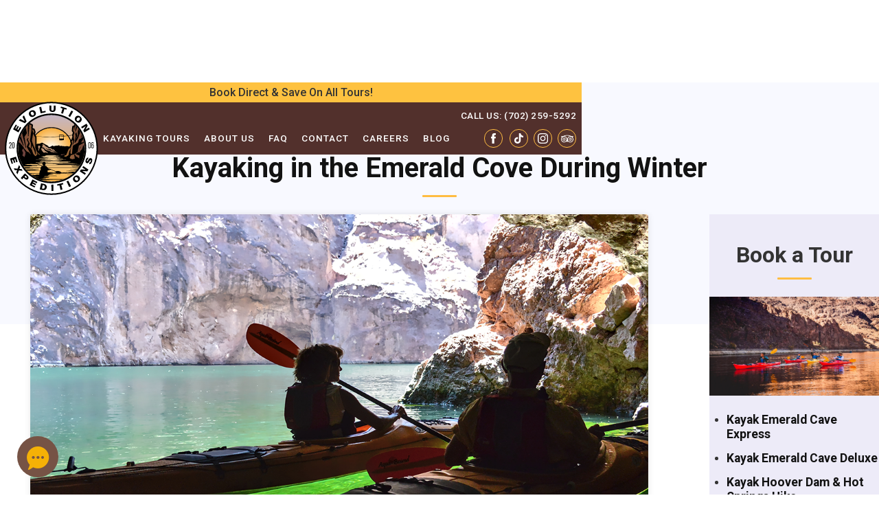

--- FILE ---
content_type: text/html
request_url: https://www.evolutionexpeditions.com/blog/kayaking-emerald-cove-winter
body_size: 11633
content:
<!DOCTYPE html><!-- This site was created in Webflow. https://webflow.com --><!-- Last Published: Fri Dec 12 2025 15:20:16 GMT+0000 (Coordinated Universal Time) --><html data-wf-domain="www.evolutionexpeditions.com" data-wf-page="64c16244d05d95af772577d7" data-wf-site="5df141631ff70fa4c3f1a537" lang="en" data-wf-collection="64c16244d05d95af772577a9" data-wf-item-slug="kayaking-emerald-cove-winter"><head><meta charset="utf-8"/><title>Evolution Expeditions | Kayaking in the Emerald Cove During Winter</title><meta content="Want to head out onto the water this winter? Emerald Cove is the perfect chilly-weather kayaking destination! Click here to learn more." name="description"/><meta content="Evolution Expeditions | Kayaking in the Emerald Cove During Winter" property="og:title"/><meta content="Want to head out onto the water this winter? Emerald Cove is the perfect chilly-weather kayaking destination! Click here to learn more." property="og:description"/><meta content="https://cdn.prod.website-files.com/5df1869a3da2acd86cee13fe/638fcf075078fd1320476edb_kayaking-emerald-cave.png" property="og:image"/><meta content="Evolution Expeditions | Kayaking in the Emerald Cove During Winter" property="twitter:title"/><meta content="Want to head out onto the water this winter? Emerald Cove is the perfect chilly-weather kayaking destination! Click here to learn more." property="twitter:description"/><meta content="https://cdn.prod.website-files.com/5df1869a3da2acd86cee13fe/638fcf075078fd1320476edb_kayaking-emerald-cave.png" property="twitter:image"/><meta property="og:type" content="website"/><meta content="summary_large_image" name="twitter:card"/><meta content="width=device-width, initial-scale=1" name="viewport"/><meta content="LmOB8OKd7zFVMdOTMABqr_3jinSvXE-dCfUqVQYYXks" name="google-site-verification"/><meta content="Webflow" name="generator"/><link href="https://cdn.prod.website-files.com/5df141631ff70fa4c3f1a537/css/evolution-expeditions.webflow.shared.625296113.css" rel="stylesheet" type="text/css"/><link href="https://fonts.googleapis.com" rel="preconnect"/><link href="https://fonts.gstatic.com" rel="preconnect" crossorigin="anonymous"/><script src="https://ajax.googleapis.com/ajax/libs/webfont/1.6.26/webfont.js" type="text/javascript"></script><script type="text/javascript">WebFont.load({  google: {    families: ["Hind:300,regular,500,600,700","Nunito:200,200italic,300,300italic,regular,italic,600,600italic,700,700italic,800,800italic,900,900italic","Rubik:300,300italic,regular,italic,500,500italic,700,700italic,900,900italic","Heebo:100,300,regular,500,700,800,900","Roboto:100,100italic,300,300italic,regular,italic,500,500italic,700,700italic,900,900italic"]  }});</script><script type="text/javascript">!function(o,c){var n=c.documentElement,t=" w-mod-";n.className+=t+"js",("ontouchstart"in o||o.DocumentTouch&&c instanceof DocumentTouch)&&(n.className+=t+"touch")}(window,document);</script><link href="https://cdn.prod.website-files.com/5df141631ff70fa4c3f1a537/5f286777157bb418158b397b_favicon.png" rel="shortcut icon" type="image/x-icon"/><link href="https://cdn.prod.website-files.com/5df141631ff70fa4c3f1a537/661dc9cb4f9c71bd11a24b19_5f25cb7921bf9f7148a8e6d5_EE-logo-fullcolor-fill.gif" rel="apple-touch-icon"/><link href="https://www.evolutionexpeditions.com/blog/kayaking-emerald-cove-winter" rel="canonical"/><script type="text/javascript">!function(f,b,e,v,n,t,s){if(f.fbq)return;n=f.fbq=function(){n.callMethod?n.callMethod.apply(n,arguments):n.queue.push(arguments)};if(!f._fbq)f._fbq=n;n.push=n;n.loaded=!0;n.version='2.0';n.agent='plwebflow';n.queue=[];t=b.createElement(e);t.async=!0;t.src=v;s=b.getElementsByTagName(e)[0];s.parentNode.insertBefore(t,s)}(window,document,'script','https://connect.facebook.net/en_US/fbevents.js');fbq('init', '4017924051597087');fbq('track', 'PageView');</script>  <!-- Google Tag Manager -->
<script>(function(w,d,s,l,i){w[l]=w[l]||[];w[l].push({'gtm.start':
new Date().getTime(),event:'gtm.js'});var f=d.getElementsByTagName(s)[0],
j=d.createElement(s),dl=l!='dataLayer'?'&l='+l:'';j.async=true;j.src=
'https://www.googletagmanager.com/gtm.js?id='+i+dl;f.parentNode.insertBefore(j,f);
})(window,document,'script','dataLayer','GTM-MSVX6JF');</script>
<!-- End Google Tag Manager -->

<!-- Google tag (gtag.js) -->
<script async src="https://www.googletagmanager.com/gtag/js?id=G-N41NKF6GRZ"></script>
<script>
  window.dataLayer = window.dataLayer || [];
  function gtag(){dataLayer.push(arguments);}
  gtag('js', new Date());

  gtag('config', 'G-N41NKF6GRZ');
</script>

<!-- Facebook Pixel Code -->
<script>
!function(f,b,e,v,n,t,s)
{if(f.fbq)return;n=f.fbq=function(){n.callMethod?
n.callMethod.apply(n,arguments):n.queue.push(arguments)};
if(!f._fbq)f._fbq=n;n.push=n;n.loaded=!0;n.version='2.0';
n.queue=[];t=b.createElement(e);t.async=!0;
t.src=v;s=b.getElementsByTagName(e)[0];
s.parentNode.insertBefore(t,s)}(window, document,'script',
'https://connect.facebook.net/en_US/fbevents.js');
fbq('init', '4017924051597087');
fbq('track', 'PageView');
</script>
<noscript><img height="1" width="1" style="display:none"
src="https://www.facebook.com/tr?id=4017924051597087&ev=PageView&noscript=1"
/></noscript>
<!-- End Facebook Pixel Code -->

<script async src="//365390.cctm.xyz/t.js"></script>

<!-- Google tag (gtag.js) -->
<script async src="https://www.googletagmanager.com/gtag/js?id=G-LCTLXZZE6E"></script>
<script>
  window.dataLayer = window.dataLayer || [];
  function gtag(){dataLayer.push(arguments);}
  gtag('js', new Date());

  gtag('config', 'G-LCTLXZZE6E');
</script>
<meta name="google-site-verification" content="stEViDN6AY-HvJ2KvlnplJBUY0Rf2vFwa7GxHj0NQLc" />

<script>
function check_ga() {
  if (typeof ga==='function') {
     ga(function(tracker) {

       // When using Google Tag Manager there is no default tracker
       if (tracker==undefined) {
         tracker=ga.getAll()[0];
       }

       // Gets the client ID of the default tracker.
       var gaClientId=tracker.get('clientId');

       // Gets all iframes on the page
       var rezdyElements=document.getElementsByClassName('rezdy');

       for (var i=0; i < rezdyElements.length; i++) {
         if (rezdyElements[i].contentWindow) {

             // Wait for Iframe receiver to be loaded
             rezdyElements[i].addEventListener("load", function() {
               // Make sure you use your own company Alias here
               this.contentWindow.postMessage(gaClientId, 'https://evolutionexpeditions1.rezdy.com');
             });
         }
       }
    });
  } else {
    setTimeout(function(){check_ga();},500);
  }
}
check_ga();
</script>

<!--
  <PageMap>
    <DataObject type="thumbnail">
      <Attribute name="src" value="https://cdn.prod.website-files.com/5df141631ff70fa4c3f1a537/61ddcb93bcfb0c682ebb180e_EE_November-74.jpg"/>
      <Attribute name="width" value="100"/>
      <Attribute name="height" value="130"/>
    </DataObject>
  </PageMap>
-->

<meta name="https://cdn.prod.website-files.com/5df141631ff70fa4c3f1a537/61ddcb93bcfb0c682ebb180e_EE_November-74.jpg" />
<script type='application/ld+json'>
{
  "@context": "http://www.schema.org",
  "@type": "SportsActivityLocation",
  "name": "Evolution Expeditions Las Vegas Kayak Tours",
  "logo": "https://cdn.prod.website-files.com/5df141631ff70fa4c3f1a537/5f25cb7921bf9f7148a8e6d5_EE-logo-fullcolor-fill.svg",
  "priceRange": "$$$$",
  "description": "Evolution Expedition Las Vegas Kayak Tours provide a unique and immersive way to explore Nevada's stunning natural landscapes, combining adventure with the tranquility of gliding through crystal-clear waters. From the vibrant wildlife of the Colorado River to the awe-inspiring sights of the Black Canyon, these guided tours offer an unparalleled eco-friendly experience, accessible to both novices and seasoned kayakers alike.",
  "address": {
     "@type": "PostalAddress",
     "streetAddress": "1055 E. Flamingo Rd. #418",
     "addressLocality": " Las Vegas",
     "addressRegion": "Nevada",
     "postalCode": "89119",
     "addressCountry": "United States"
  },
  "geo": {
     "@type": "GeoCoordinates",
     "latitude": "36.1136631",
     "longitude": "115.142982"
  },
  "hasMap": "https://goo.gl/maps/oURnQdr2d89xodV86",
   "openingHours": "Mo 07:00-21:00 Tu 07:00-21:00 We 07:00-21:00 Th 07:00-21:00 Fr 01:00-21:00 Sa 07:00-21:00 Su 07:00-21:00",
  "telephone": "+1 (702) 259-5292"
}
</script>

<script async="" type="text/javascript">var d=document,s="https://a.smtrk.net/trk?t=s&i=6643bfc54a237b61bfa7176b&p=t,i,x&s=49bc2e4e66a7106bd3a598797a89e07b&r="+escape(d.referrer)+"&u="+escape(d.URL),n=d.createElement("script"),e=d.getElementsByTagName("script")[0];n.async=!0,n.src=s,e.parentNode.insertBefore(n,e);</script>
<style>
.card-block-content.tour-blocks strong code {
    font-style: normal !important;
    color: red;
    font-family: inherit;
}
</style>

<!--
<script id="mcjs">!function(c,h,i,m,p){m=c.createElement(h),p=c.getElementsByTagName(h)[0],m.async=1,m.src=i,p.parentNode.insertBefore(m,p)}(document,"script","https://chimpstatic.com/mcjs-connected/js/users/31eebe380c6576bd1a974ca3f/a0e596c48865fe221de5eff14.js");</script>
-->

<script async src="https://www.scripts.causalfunnel.com/assets/cfCKYv1_evolutionexpeditions_ProdV1.js"></script></head><body><div class="page-content"><div data-collapse="medium" data-animation="over-right" data-duration="400" data-easing="ease" data-easing2="ease" role="banner" class="nav solid w-nav"><div class="top-banner"><div class="section-wrap"><div class="content-wrap"><div>Book Direct &amp; Save On All Tours!</div></div></div></div><div class="section-wrap"><div class="content-wrap"><div class="header-flex"><a href="/" class="logo-link w-nav-brand"><img src="https://cdn.prod.website-files.com/5df141631ff70fa4c3f1a537/5f25cb7921bf9f7148a8e6d5_EE-logo-fullcolor-fill.svg" alt="" class="logo"/></a><nav role="navigation" class="nav-menu w-nav-menu"><div class="phone-number">call us: (702) 259-5292</div><div class="nav-menu-inner-wrap"><a href="/kayaking-tours" class="nav-link w-nav-link">kayaking tours</a><a href="/about" class="nav-link w-nav-link">About us</a><a href="/faq" class="nav-link w-nav-link">faq</a><a href="/contact" class="nav-link w-nav-link">Contact</a><a href="/careers" class="nav-link w-nav-link">careers</a><a href="/blog" class="nav-link w-nav-link">Blog</a><div class="social-wrap"><a href="https://www.facebook.com/LasVegasKayakTours/" target="_blank" class="social-link fb w-inline-block"></a><a href="https://twitter.com/LasVegasKayak" target="_blank" class="social-link twitter w-inline-block"></a><a href="https://www.instagram.com/EvolutionExpeditions/" target="_blank" class="social-link instagram w-inline-block"></a><a href="https://www.tripadvisor.com/Attraction_Review-g45963-d1809514-Reviews-Evolution_Expeditions-Las_Vegas_Nevada.html" target="_blank" class="social-link tripadvisor w-inline-block"></a></div></div></nav><div class="menu-btn w-nav-button"><div class="w-icon-nav-menu"></div></div></div></div></div></div><div class="interior-hero no-image blog-detail"><div class="section-wrap"><div class="content-wrap centered narrow"><div class="blog-detail-flex detail-page"><div class="blog-date">Dec 6, 2022</div><a href="/blog-categories/tips" class="blog-category-link detail">Tips</a></div><h1 class="hero-heading blog-heading">Kayaking in the Emerald Cove During Winter</h1><div class="divider centered"></div></div></div></div><div class="section"><div class="section-wrap"><div class="w-layout-grid blog-detail-grid"><div class="content-wrap narrow"><img alt="Kayaking in emerald cove" src="https://cdn.prod.website-files.com/5df1869a3da2acd86cee13fe/638fcf075078fd1320476edb_kayaking-emerald-cave.png" sizes="(max-width: 1279px) 100vw, 1280px" srcset="https://cdn.prod.website-files.com/5df1869a3da2acd86cee13fe/638fcf075078fd1320476edb_kayaking-emerald-cave-p-500.png 500w, https://cdn.prod.website-files.com/5df1869a3da2acd86cee13fe/638fcf075078fd1320476edb_kayaking-emerald-cave-p-800.png 800w, https://cdn.prod.website-files.com/5df1869a3da2acd86cee13fe/638fcf075078fd1320476edb_kayaking-emerald-cave-p-1080.png 1080w, https://cdn.prod.website-files.com/5df1869a3da2acd86cee13fe/638fcf075078fd1320476edb_kayaking-emerald-cave.png 1200w" class="featured-image blog-detail"/><div class="gallery-wrap"><div class="w-dyn-list"><script type="text/x-wf-template" id="wf-template-ab80b67e-dc27-c1dd-c005-7724a7755f76">%3Cdiv%20role%3D%22listitem%22%20class%3D%22w-dyn-item%20w-dyn-repeater-item%22%3E%3Ca%20href%3D%22%23%22%20class%3D%22gallery-lightbox%20w-inline-block%20w-dyn-bind-empty%20w-lightbox%22%3E%3Cimg%20alt%3D%22%22%20src%3D%22%22%20class%3D%22w-dyn-bind-empty%22%2F%3E%3Cscript%20type%3D%22application%2Fjson%22%20class%3D%22w-json%22%3E%7B%0A%20%20%22items%22%3A%20%5B%5D%2C%0A%20%20%22group%22%3A%20%22Image%20Gallery%22%0A%7D%3C%2Fscript%3E%3C%2Fa%3E%3C%2Fdiv%3E</script><div role="list" class="image-gallery w-dyn-items w-dyn-hide"></div><div class="empty-state-gallery w-dyn-empty"><div>No items found.</div></div></div></div><div target="_blank" class="rich-text-block w-richtext"><p>The cold season allows us to discover a more magical side of nature, something we can never experience during hot, crowded summer months. This winter, head to the road less traveled for a more exciting nature adventure! Emerald Cove, just an hour from Las Vegas, is an amazing <a href="https://www.evolutionexpeditions.com/blog/prepare-kayaking-winter-las-vegas">winter kayaking</a> destination you can explore while enjoying the chilly weather and winter wonderland-like views. </p><h2>Where is Emerald Cove? </h2><p>Emerald Cove, also called Emerald Cave, is carved within the remote canyon walls along the Colorado River&#x27;s Black Canyon Water Trail. Despite its secluded location, it still draws more than <a href="https://www.evolutionexpeditions.com/blog/the-emerald-cave-a-las-vegas-treasure">25,000 visitors yearly</a> because of its bright green waters and surrounding attractions.</p><p>But great scenery comes with great challenges. Due to the cave&#x27;s tight opening and passageways, only kayaks and <a href="https://www.evolutionexpeditions.com/blog/different-types-watercrafts-las-vegas">other small boats</a> can fit inside. Moreover, navigating toward the cave is considered a time-sensitive tour, as the <a href="https://www.evolutionexpeditions.com/blog/the-emerald-cave-a-las-vegas-treasure">spectacular waters sparkle best</a> when the sun shines at a specific angle.</p><figure class="w-richtext-align-center w-richtext-figure-type-image"><div><img src="https://cdn.prod.website-files.com/5df1869a3da2acd86cee13fe/636e88afe685967d83e38c12_kayaking-emerald-cave-las-vegas.png" loading="lazy" alt="Kayaking in willow beach to Emerald Cave in Las Vegas during the winter"/></div></figure><p><a href="https://www.evolutionexpeditions.com/blog/the-emerald-cave-a-las-vegas-treasure">Emerald Cave</a> is still a great place to visit any time of the year. The thing is, not everyone enjoys the scorching hot temperatures of the Las Vegas summers. So, <a href="https://www.evolutionexpeditions.com/blog/kayak-las-vegas-holiday-season">schedule your tour during winter</a> for more manageable weather conditions.</p><p>Las Vegas&#x27; cold season is usually mild. However, December temperatures still range from <a href="https://www.thed.com/blog/winter-in-vegas-activities/" target="_blank">38°F to 58°F</a>, so prepare for the risks and challenges of winter kayaking.</p><h2>How to Dress for Your Emerald Cove Winter Kayaking Tour</h2><p>Starting to pack winter kayaking clothes? Some paddlers follow the 120-degree rule to determine when it&#x27;s safe to head to the waters without thermal protection. </p><p>This rule states that when the sum of the water and air temperature exceeds 120°F, there&#x27;s no need to wear a drysuit or wetsuit. Although the 120-degree rule can serve as your guide, it&#x27;s always best to pack layers for extreme cold, wet conditions.</p><p>The weather can change without much warning, and with a comfortable outfit, you can keep your body warm and easily paddle in the right direction inside Emerald Cave&#x27;s tight passageways. Consider wearing a dry suit, a thermal base, and mid-layers underneath to keep you warm. Synthetic materials like polyester and nylon dry quicker than cotton and other natural fibers.</p><p>From a quality thermal hat to kayaking shoes, let the best winter accessories protect you from the chilly weather. Pogies are also essential for warmth and maximum dexterity when <a href="https://www.evolutionexpeditions.com/blog/best-outdoor-winter-activities-las-vegas">paddling in cold weather</a>.</p><p>Remember to bring a personal flotation device to help stay afloat in case you fall into the water. Wear it throughout the trip, especially if you&#x27;re going on an extended trip or exploring an unfamiliar location. </p><figure class="w-richtext-align-center w-richtext-figure-type-image"><div><img src="https://cdn.prod.website-files.com/5df1869a3da2acd86cee13fe/638fceb9ed28697f78728a4d_guided-kayak-tour.png" loading="lazy" alt="Tour guide setting up for kayak from willow beach to emerald cave"/></div></figure><h2>What to Bring With You </h2><p>A dry bag can protect your belongings from dirt and water damage. This type of bag is waterproof and has an airtight seal, making it your most versatile companion when engaging in water activities! They come in various styles and sizes. The right choice depends on your preferences, the length of your Las Vegas kayaking trip, and the things you want to bring. </p><p>Make sure to choose a dry bag that provides secure storage and easy gear access. For example, a five- to 10-liter dry bag is enough for a short excursion along the Colorado River to the Emerald Cave.</p><p>Aside from extra clothes and water, bring energy-boosting snacks, sunscreen (yes, even in the winter), camera, and a wallet. Moreover, bring your permits and reliable signaling and safety communication devices.</p><p>Your phone is considered an emergency tool, but more equipment is necessary for a multi-day trip in secluded locations. Prepare an emergency kit with safety lights, flares, whistles, and flags. In addition, communication devices like a VHF radio or satellite radio are indispensable for long trips. </p><h2>Winter Kayaking General Safety Tips</h2><p>Paddling towards Emerald Cave during winter is different from kayaking in sweltering summer conditions. You&#x27;re good to go during the hot season as long as you&#x27;re well-hydrated and have sunscreen and a life vest. An accidental fall in cold waters and other unexpected events can put you at huge risk.</p><p>It&#x27;s best to kayak with a friend or a large group of people to immediately get the help you need in times of emergency. If your loved ones are too busy to travel with you, then we encourage you to <a href="https://www.evolutionexpeditions.com/kayaking">take a guided Las Vegas kayak tour</a> led by an experienced tour guide.</p><p>Tour guides, like the ones at Evolution Expeditions, carry their own communication devices and are experts in implementing rescue techniques. Plus, we’ll secure any necessary permits. With our team, you can have the safest and <a href="https://www.evolutionexpeditions.com/blog/make-most-las-vegas-kayak-tour">most fulfilling kayaking experience</a> possible.</p><p>Even though you’re kayaking with a professional, create a float plan to let your loved ones know your whereabouts. This should include the planned route, destination, and expected return date. Then, send a copy to a friend or a family member.</p><figure class="w-richtext-align-center w-richtext-figure-type-image"><div><img src="https://cdn.prod.website-files.com/5df1869a3da2acd86cee13fe/638fcf3cf2f2fb6ef0930898_kayaking-emerald-cove.png" loading="lazy" alt="Kayaking from Will Beach to Emerald Cave in Las Vegas during winter"/></div></figure><h2>What to Expect on a Guided Kayaking Tour</h2><p>Evolution Expeditions offers two Emerald Cave guided tours. The <a href="https://www.evolutionexpeditions.com/kayaking-tours/emerald-cave">Deluxe tour</a> is a four-hour journey from the <a href="https://www.evolutionexpeditions.com/blog/things-to-do-at-willow-beach">Willow Beach Marina</a>. It allows you to paddle through the Colorado River’s most scenic spots and, at the same time, explore breathtaking sites by foot.</p><p>A short trek uphill gives travelers a good view of the canyons. There’s a catered lunch that your group can enjoy as you relax on a remote beach along the Nevada and Arizona shorelines and take photographs of the plants and animals around.</p><p>The <a href="https://www.evolutionexpeditions.com/kayaking-tours/emerald-cave-express">Express tour</a> is shorter than the Deluxe one. It’s only a three-hour, four-mile adventure, perfect for people who want a quick escape from the busy city. It launches from Willow Beach and paddles through the Colorado River multiple times.</p><p>Like the Deluxe tour, it features historical sites around the Black Canyon, including the ones that played a massive role in the <a href="https://www.evolutionexpeditions.com/blog/history-of-the-hoover-dam">Hoover Dam’s construction</a>. This is a short tour, yet it still comes with complimentary snacks to keep you energized while paddling and sightseeing.</p><h2>Kayak Emerald Cave This Winter</h2><p>The Emerald Cove is just one of the highlights of several kayaking trips along the Black Canyon and Colorado River. It’s beautiful all year round, yet nothing beats exploring it during winter, with cool weather, glassy waters, and fewer people around.</p><p>Ready to get paddling? Book your <a href="https://www.evolutionexpeditions.com/kayaking">guided kayaking tour</a> in Las Vegas with Evolution Expeditions today!</p></div><div class="bottom-blog-wrap"><a id="w-node-_16000016-3d2b-3258-cf0d-9ea76e88eb40-772577d7" href="#" class="back-link">Back To All</a><div id="w-node-caed14bf-ba38-b819-59a4-0882e38fcdde-772577d7" class="share-wrap"><div class="small-title">Share This:</div><div class="share-icon-wrap"><a href="https://www.facebook.com/LasVegasKayakTours/" target="_blank" class="social-link sharing hidden w-inline-block"></a><div class="sharing-embed w-embed"><a class="social-link sharing fb-share w-inline-block" href="https://www.facebook.com/sharer/sharer.php?u=&t=" title="Share on Facebook" target="_blank" onclick="window.open('https://www.facebook.com/sharer/sharer.php?u=' + encodeURIComponent(document.URL) + '&t=' + encodeURIComponent(document.URL)); return false;"></a></div><div class="sharing-embed w-embed"><a class="social-link sharing twitter-share w-inline-block" href="https://twitter.com/intent/tweet?" target="_blank" title="Tweet" onclick="window.open('https://twitter.com/intent/tweet?text=%20Here goes text of your tweet ' + encodeURIComponent(document.title) + ':%20 '  + encodeURIComponent(document.URL)); return false;"></a></div><div class="sharing-embed w-embed"><a class="social-link sharing linked-share w-inline-block" href="http://www.linkedin.com/shareArticle?mini=true&url=&title=&summary=&source=" target="_blank" title="Share on LinkedIn" onclick="window.open('http://www.linkedin.com/shareArticle?mini=true&url=' + encodeURIComponent(document.URL) + '&title=' +  encodeURIComponent(document.title)); return false;"></a></div><div class="sharing-embed w-embed"><a class="social-link sharing pin-share w-inline-block" title="Pin it" target="_blank" href='javascript:void((function()%7Bvar%20e=document.createElement(&apos;script&apos;);
e.setAttribute(&apos;type&apos;,&apos;text/javascript&apos;);
e.setAttribute(&apos;charset&apos;,&apos;UTF-8&apos;);
e.setAttribute(&apos;src&apos;,&apos;
http://assets.pinterest.com/js/pinmarklet.js?r=&apos;+Math.random()*99999999);document.body.appendChild(e)%7D)());'></a></div><div class="sharing-embed w-embed"><a class="social-link sharing email-share w-inline-block" href="mailto:?subject=&body=:%20" target="_blank" title="Email" onclick="window.open('mailto:?subject=' + encodeURIComponent(document.title) + '&body=' +  encodeURIComponent(document.URL)); return false;"></a></div></div></div></div></div><div><div id="w-node-_2dd8a43f-3044-0bae-b38e-3456dec13b07-772577d7" class="yellow-bg"><div class="centered-text-wrap top-margin-40"><h2>Book a Tour<br/></h2><div class="divider centered"></div><img src="https://cdn.prod.website-files.com/5df141631ff70fa4c3f1a537/64133b46b48ab34d9ca9e3f0_EE_November-523.webp" loading="lazy" sizes="(max-width: 1200px) 100vw, 1200px" srcset="https://cdn.prod.website-files.com/5df141631ff70fa4c3f1a537/64133b46b48ab34d9ca9e3f0_EE_November-523-p-500.webp 500w, https://cdn.prod.website-files.com/5df141631ff70fa4c3f1a537/64133b46b48ab34d9ca9e3f0_EE_November-523-p-800.webp 800w, https://cdn.prod.website-files.com/5df141631ff70fa4c3f1a537/64133b46b48ab34d9ca9e3f0_EE_November-523-p-1080.webp 1080w, https://cdn.prod.website-files.com/5df141631ff70fa4c3f1a537/64133b46b48ab34d9ca9e3f0_EE_November-523.webp 1200w" alt=""/><ul id="w-node-fde47c0e-a6fa-f831-16a2-d0c5a01bf732-772577d7" role="list" class="blog-list"><li><h3 class="card-title small left">Kayak Emerald Cave Express<br/></h3></li><li><h3 class="card-title small left">Kayak Emerald Cave Deluxe<br/></h3></li><li><h3 class="card-title small left">Kayak Hoover Dam &amp; Hot Springs Hike<br/></h3></li><li><h3 class="card-title small left"><strong>Lake Mead Sunset Paddle</strong><br/></h3></li></ul><a href="/kayaking-tours" class="button margin-top-20 w-button">check availability</a></div></div></div></div></div></div><div class="section gray"><div class="section-wrap"><div class="content-wrap narrow"><div class="centered-text-wrap"><h2 class="large-title">Related Articles<br/></h2><div class="divider centered"></div></div></div><div class="content-wrap"><div class="w-dyn-list"><div role="list" class="blog-grid related w-dyn-items"><div role="listitem" class="w-dyn-item"><a data-w-id="afd7e9cc-945f-21ed-d1d8-85478f9e3169" href="/blog/best-hot-springs-las-vegas" class="blog-block w-inline-block"><div style="background-image:url(&quot;https://cdn.prod.website-files.com/5df1869a3da2acd86cee13fe/628d24e60cf2690017245cc8_hot-springs-las-vegas-nevada.png&quot;)" class="card-block-image blog-image"><div class="blog-block-content"><div class="div-block-2"><div class="blog-detail-flex landing-page"><div>May 24, 2022</div></div><h3 class="card-title blog-title">The 5 Best Hot Springs in Las Vegas</h3></div></div></div></a></div><div role="listitem" class="w-dyn-item"><a data-w-id="afd7e9cc-945f-21ed-d1d8-85478f9e3169" href="/blog/how-to-choose-a-lake-mead-kayak-tour" class="blog-block w-inline-block"><div style="background-image:url(&quot;https://cdn.prod.website-files.com/5df1869a3da2acd86cee13fe/6943ea2e4b32a9fdeb1ce2ba_best-lake-mead-kayaking-tours.jpg&quot;)" class="card-block-image blog-image"><div class="blog-block-content"><div class="div-block-2"><div class="blog-detail-flex landing-page"><div>Dec 16, 2025</div></div><h3 class="card-title blog-title">How to Choose a Lake Mead Kayak Tour</h3></div></div></div></a></div><div role="listitem" class="w-dyn-item"><a data-w-id="afd7e9cc-945f-21ed-d1d8-85478f9e3169" href="/blog/team-building-activities-corporate-events-las-vegas" class="blog-block w-inline-block"><div style="background-image:url(&quot;https://cdn.prod.website-files.com/5df1869a3da2acd86cee13fe/635c5939046a9bd752bcfcec_hoover-dam-las-vegas.png&quot;)" class="card-block-image blog-image"><div class="blog-block-content"><div class="div-block-2"><div class="blog-detail-flex landing-page"><div>Oct 28, 2022</div></div><h3 class="card-title blog-title">10 Team-Building Activities for Corporate Events in Las Vegas</h3></div></div></div></a></div></div></div></div></div></div><div class="footer-second"><div class="section-wrap"><div class="content-wrap"><div class="footer-grid"><div id="w-node-_436dd17e-b6a4-ccb8-1a8e-40bbe869bb72-e869bb6e" class="footer-block"><div class="small-title-flex footer-title"><h4 class="small-title footer-title">Evolution expeditions</h4><div class="small-title-hr"></div></div><p>1055 E. Flamingo Rd. #418 <br/>Las Vegas, Nevada 89119-7444<br/><br/>©2025. All Rights Reserved.</p></div><div class="footer-block"><div class="small-title-flex footer-title"><h4 class="small-title footer-title">Legal</h4><div class="small-title-hr"></div></div><a href="/policies" class="footer-link">Cancellation, Booking &amp; Tour Policies</a><a href="/privacy-policy" class="footer-link">Privacy Policy</a></div><div id="w-node-_436dd17e-b6a4-ccb8-1a8e-40bbe869bb88-e869bb6e" class="footer-block"><div class="small-title-flex footer-title"><h4 class="small-title footer-title">social</h4><div class="small-title-hr"></div></div><div class="social-wrap footer-social"><a rel="nofollow" href="https://www.facebook.com/LasVegasKayakTours/" target="_blank" class="social-link fb w-inline-block"></a><a rel="nofollow" href="https://www.tiktok.com/@evolutionexpeditions" target="_blank" class="social-link twitter w-inline-block"></a><a rel="nofollow" href="https://www.instagram.com/EvolutionExpeditions/" target="_blank" class="social-link instagram w-inline-block"></a><a rel="nofollow" href="https://www.tripadvisor.com/Attraction_Review-g45963-d1809514-Reviews-Evolution_Expeditions-Las_Vegas_Nevada.html" target="_blank" class="social-link tripadvisor w-inline-block"></a><a rel="nofollow" href="https://www.linkedin.com/company/evolution-expeditions/" target="_blank" class="social-link linkedin w-inline-block"></a></div></div><img src="https://cdn.prod.website-files.com/5df141631ff70fa4c3f1a537/61ef2609def48dae580eb4c8_TC-Winner-2021.gif" loading="lazy" width="111" id="w-node-_40a6c0db-5e04-0693-4c36-823154e69335-e869bb6e" alt="TripAdvisor Winner 2021 gif"/><img src="https://cdn.prod.website-files.com/5df141631ff70fa4c3f1a537/650cd06dc3583a659f8f26e5_Rival%20Tour%20Review.avif" loading="lazy" width="111" id="w-node-_97e3329c-b1cf-2755-6a16-de9f58f88dc6-e869bb6e" alt="Rival Tour Review image"/><img src="https://cdn.prod.website-files.com/5df141631ff70fa4c3f1a537/650db09937bce8e3f1b86025_64c066e8d38288bedfcdfc97_2023%20best%20of%20the%20best%20trip%20advisor-p-500.webp" loading="lazy" width="111" id="w-node-_8cad21a3-2201-ea8c-ea0d-d53f8d396532-e869bb6e" alt="TripAdvisor 2023 Best of the Best award"/><img src="https://cdn.prod.website-files.com/5df141631ff70fa4c3f1a537/64c066e91079283f425609b7_Best-Of-Boulder-City-Logo.webp" loading="lazy" width="184" id="w-node-_2c3fb70b-bd11-83cd-ffc3-51f311fb1ec1-e869bb6e" alt="Best of Boulder City award logo" srcset="https://cdn.prod.website-files.com/5df141631ff70fa4c3f1a537/64c066e91079283f425609b7_Best-Of-Boulder-City-Logo-p-500.webp 500w, https://cdn.prod.website-files.com/5df141631ff70fa4c3f1a537/64c066e91079283f425609b7_Best-Of-Boulder-City-Logo-p-800.webp 800w, https://cdn.prod.website-files.com/5df141631ff70fa4c3f1a537/64c066e91079283f425609b7_Best-Of-Boulder-City-Logo.webp 1200w" sizes="184px"/><img src="https://cdn.prod.website-files.com/5df141631ff70fa4c3f1a537/6876f499fa2b667fabd9565b_Tripadvisor.avif" loading="lazy" width="218" id="w-node-e3208859-722c-d870-038e-7f9b83222e26-e869bb6e" alt="Best of Boulder City award logo"/></div></div></div></div></div><script src="https://d3e54v103j8qbb.cloudfront.net/js/jquery-3.5.1.min.dc5e7f18c8.js?site=5df141631ff70fa4c3f1a537" type="text/javascript" integrity="sha256-9/aliU8dGd2tb6OSsuzixeV4y/faTqgFtohetphbbj0=" crossorigin="anonymous"></script><script src="https://cdn.prod.website-files.com/5df141631ff70fa4c3f1a537/js/webflow.schunk.36b8fb49256177c8.js" type="text/javascript"></script><script src="https://cdn.prod.website-files.com/5df141631ff70fa4c3f1a537/js/webflow.schunk.09bdb96011fc5a31.js" type="text/javascript"></script><script src="https://cdn.prod.website-files.com/5df141631ff70fa4c3f1a537/js/webflow.schunk.f919141e3448519b.js" type="text/javascript"></script><script src="https://cdn.prod.website-files.com/5df141631ff70fa4c3f1a537/js/webflow.67aba5f6.802d918ee1372c16.js" type="text/javascript"></script><script type="text/javascript">
  (function(config) {
    window._peekConfig = config || {};
    var idPrefix = 'peek-book-button';
    var id = idPrefix+'-js'; if (document.getElementById(id)) return;
    var head = document.getElementsByTagName('head')[0];
    var el = document.createElement('script'); el.id = id;
    var date = new Date; var stamp = date.getMonth()+"-"+date.getDate();
    var basePath = "https://js.peek.com";
    el.src = basePath + "/widget_button.js?ts="+stamp;
    head.appendChild(el); id = idPrefix+'-css'; el = document.createElement('link'); el.id = id;
    el.href = basePath + "/widget_button.css?ts="+stamp;
    el.rel="stylesheet"; el.type="text/css"; head.appendChild(el);
  })({key: '97fbf331-f6ef-400e-b761-4b9f806bb269'});
</script>
<!-- Google Tag Manager (noscript) -->
<noscript><iframe src="https://www.googletagmanager.com/ns.html?id=GTM-MSVX6JF"
height="0" width="0" style="display:none;visibility:hidden"></iframe></noscript>
<!-- End Google Tag Manager (noscript) -->




<script defer type="text/javascript" src="https://reviews.bizinga.com/embed/v6/266284/1/2532816438/14499273eca65c3e5412dce39d112bb0ed15fd65987f8193?isWidgetAlignLeft=true"></script><div id="bf-revz-widget-2532816438"></div>


<script>
$('#wf-form-Contact-Form').one('submit', function(){
fbq('track', 'Contact');
})

</script>
<style>
  .tour-main-wrap {
    max-width: 100%;
    overflow: hidden;
}
  .social-link:hover {
    background-color: var(--tomato) !important;
}
</style></body></html>

--- FILE ---
content_type: text/css
request_url: https://cdn.prod.website-files.com/5df141631ff70fa4c3f1a537/css/evolution-expeditions.webflow.shared.625296113.css
body_size: 30242
content:
html {
  -webkit-text-size-adjust: 100%;
  -ms-text-size-adjust: 100%;
  font-family: sans-serif;
}

body {
  margin: 0;
}

article, aside, details, figcaption, figure, footer, header, hgroup, main, menu, nav, section, summary {
  display: block;
}

audio, canvas, progress, video {
  vertical-align: baseline;
  display: inline-block;
}

audio:not([controls]) {
  height: 0;
  display: none;
}

[hidden], template {
  display: none;
}

a {
  background-color: #0000;
}

a:active, a:hover {
  outline: 0;
}

abbr[title] {
  border-bottom: 1px dotted;
}

b, strong {
  font-weight: bold;
}

dfn {
  font-style: italic;
}

h1 {
  margin: .67em 0;
  font-size: 2em;
}

mark {
  color: #000;
  background: #ff0;
}

small {
  font-size: 80%;
}

sub, sup {
  vertical-align: baseline;
  font-size: 75%;
  line-height: 0;
  position: relative;
}

sup {
  top: -.5em;
}

sub {
  bottom: -.25em;
}

img {
  border: 0;
}

svg:not(:root) {
  overflow: hidden;
}

hr {
  box-sizing: content-box;
  height: 0;
}

pre {
  overflow: auto;
}

code, kbd, pre, samp {
  font-family: monospace;
  font-size: 1em;
}

button, input, optgroup, select, textarea {
  color: inherit;
  font: inherit;
  margin: 0;
}

button {
  overflow: visible;
}

button, select {
  text-transform: none;
}

button, html input[type="button"], input[type="reset"] {
  -webkit-appearance: button;
  cursor: pointer;
}

button[disabled], html input[disabled] {
  cursor: default;
}

button::-moz-focus-inner, input::-moz-focus-inner {
  border: 0;
  padding: 0;
}

input {
  line-height: normal;
}

input[type="checkbox"], input[type="radio"] {
  box-sizing: border-box;
  padding: 0;
}

input[type="number"]::-webkit-inner-spin-button, input[type="number"]::-webkit-outer-spin-button {
  height: auto;
}

input[type="search"] {
  -webkit-appearance: none;
}

input[type="search"]::-webkit-search-cancel-button, input[type="search"]::-webkit-search-decoration {
  -webkit-appearance: none;
}

legend {
  border: 0;
  padding: 0;
}

textarea {
  overflow: auto;
}

optgroup {
  font-weight: bold;
}

table {
  border-collapse: collapse;
  border-spacing: 0;
}

td, th {
  padding: 0;
}

@font-face {
  font-family: webflow-icons;
  src: url("[data-uri]") format("truetype");
  font-weight: normal;
  font-style: normal;
}

[class^="w-icon-"], [class*=" w-icon-"] {
  speak: none;
  font-variant: normal;
  text-transform: none;
  -webkit-font-smoothing: antialiased;
  -moz-osx-font-smoothing: grayscale;
  font-style: normal;
  font-weight: normal;
  line-height: 1;
  font-family: webflow-icons !important;
}

.w-icon-slider-right:before {
  content: "";
}

.w-icon-slider-left:before {
  content: "";
}

.w-icon-nav-menu:before {
  content: "";
}

.w-icon-arrow-down:before, .w-icon-dropdown-toggle:before {
  content: "";
}

.w-icon-file-upload-remove:before {
  content: "";
}

.w-icon-file-upload-icon:before {
  content: "";
}

* {
  box-sizing: border-box;
}

html {
  height: 100%;
}

body {
  color: #333;
  background-color: #fff;
  min-height: 100%;
  margin: 0;
  font-family: Arial, sans-serif;
  font-size: 14px;
  line-height: 20px;
}

img {
  vertical-align: middle;
  max-width: 100%;
  display: inline-block;
}

html.w-mod-touch * {
  background-attachment: scroll !important;
}

.w-block {
  display: block;
}

.w-inline-block {
  max-width: 100%;
  display: inline-block;
}

.w-clearfix:before, .w-clearfix:after {
  content: " ";
  grid-area: 1 / 1 / 2 / 2;
  display: table;
}

.w-clearfix:after {
  clear: both;
}

.w-hidden {
  display: none;
}

.w-button {
  color: #fff;
  line-height: inherit;
  cursor: pointer;
  background-color: #3898ec;
  border: 0;
  border-radius: 0;
  padding: 9px 15px;
  text-decoration: none;
  display: inline-block;
}

input.w-button {
  -webkit-appearance: button;
}

html[data-w-dynpage] [data-w-cloak] {
  color: #0000 !important;
}

.w-code-block {
  margin: unset;
}

pre.w-code-block code {
  all: inherit;
}

.w-optimization {
  display: contents;
}

.w-webflow-badge, .w-webflow-badge > img {
  box-sizing: unset;
  width: unset;
  height: unset;
  max-height: unset;
  max-width: unset;
  min-height: unset;
  min-width: unset;
  margin: unset;
  padding: unset;
  float: unset;
  clear: unset;
  border: unset;
  border-radius: unset;
  background: unset;
  background-image: unset;
  background-position: unset;
  background-size: unset;
  background-repeat: unset;
  background-origin: unset;
  background-clip: unset;
  background-attachment: unset;
  background-color: unset;
  box-shadow: unset;
  transform: unset;
  direction: unset;
  font-family: unset;
  font-weight: unset;
  color: unset;
  font-size: unset;
  line-height: unset;
  font-style: unset;
  font-variant: unset;
  text-align: unset;
  letter-spacing: unset;
  -webkit-text-decoration: unset;
  text-decoration: unset;
  text-indent: unset;
  text-transform: unset;
  list-style-type: unset;
  text-shadow: unset;
  vertical-align: unset;
  cursor: unset;
  white-space: unset;
  word-break: unset;
  word-spacing: unset;
  word-wrap: unset;
  transition: unset;
}

.w-webflow-badge {
  white-space: nowrap;
  cursor: pointer;
  box-shadow: 0 0 0 1px #0000001a, 0 1px 3px #0000001a;
  visibility: visible !important;
  opacity: 1 !important;
  z-index: 2147483647 !important;
  color: #aaadb0 !important;
  overflow: unset !important;
  background-color: #fff !important;
  border-radius: 3px !important;
  width: auto !important;
  height: auto !important;
  margin: 0 !important;
  padding: 6px !important;
  font-size: 12px !important;
  line-height: 14px !important;
  text-decoration: none !important;
  display: inline-block !important;
  position: fixed !important;
  inset: auto 12px 12px auto !important;
  transform: none !important;
}

.w-webflow-badge > img {
  position: unset;
  visibility: unset !important;
  opacity: 1 !important;
  vertical-align: middle !important;
  display: inline-block !important;
}

h1, h2, h3, h4, h5, h6 {
  margin-bottom: 10px;
  font-weight: bold;
}

h1 {
  margin-top: 20px;
  font-size: 38px;
  line-height: 44px;
}

h2 {
  margin-top: 20px;
  font-size: 32px;
  line-height: 36px;
}

h3 {
  margin-top: 20px;
  font-size: 24px;
  line-height: 30px;
}

h4 {
  margin-top: 10px;
  font-size: 18px;
  line-height: 24px;
}

h5 {
  margin-top: 10px;
  font-size: 14px;
  line-height: 20px;
}

h6 {
  margin-top: 10px;
  font-size: 12px;
  line-height: 18px;
}

p {
  margin-top: 0;
  margin-bottom: 10px;
}

blockquote {
  border-left: 5px solid #e2e2e2;
  margin: 0 0 10px;
  padding: 10px 20px;
  font-size: 18px;
  line-height: 22px;
}

figure {
  margin: 0 0 10px;
}

figcaption {
  text-align: center;
  margin-top: 5px;
}

ul, ol {
  margin-top: 0;
  margin-bottom: 10px;
  padding-left: 40px;
}

.w-list-unstyled {
  padding-left: 0;
  list-style: none;
}

.w-embed:before, .w-embed:after {
  content: " ";
  grid-area: 1 / 1 / 2 / 2;
  display: table;
}

.w-embed:after {
  clear: both;
}

.w-video {
  width: 100%;
  padding: 0;
  position: relative;
}

.w-video iframe, .w-video object, .w-video embed {
  border: none;
  width: 100%;
  height: 100%;
  position: absolute;
  top: 0;
  left: 0;
}

fieldset {
  border: 0;
  margin: 0;
  padding: 0;
}

button, [type="button"], [type="reset"] {
  cursor: pointer;
  -webkit-appearance: button;
  border: 0;
}

.w-form {
  margin: 0 0 15px;
}

.w-form-done {
  text-align: center;
  background-color: #ddd;
  padding: 20px;
  display: none;
}

.w-form-fail {
  background-color: #ffdede;
  margin-top: 10px;
  padding: 10px;
  display: none;
}

label {
  margin-bottom: 5px;
  font-weight: bold;
  display: block;
}

.w-input, .w-select {
  color: #333;
  vertical-align: middle;
  background-color: #fff;
  border: 1px solid #ccc;
  width: 100%;
  height: 38px;
  margin-bottom: 10px;
  padding: 8px 12px;
  font-size: 14px;
  line-height: 1.42857;
  display: block;
}

.w-input::placeholder, .w-select::placeholder {
  color: #999;
}

.w-input:focus, .w-select:focus {
  border-color: #3898ec;
  outline: 0;
}

.w-input[disabled], .w-select[disabled], .w-input[readonly], .w-select[readonly], fieldset[disabled] .w-input, fieldset[disabled] .w-select {
  cursor: not-allowed;
}

.w-input[disabled]:not(.w-input-disabled), .w-select[disabled]:not(.w-input-disabled), .w-input[readonly], .w-select[readonly], fieldset[disabled]:not(.w-input-disabled) .w-input, fieldset[disabled]:not(.w-input-disabled) .w-select {
  background-color: #eee;
}

textarea.w-input, textarea.w-select {
  height: auto;
}

.w-select {
  background-color: #f3f3f3;
}

.w-select[multiple] {
  height: auto;
}

.w-form-label {
  cursor: pointer;
  margin-bottom: 0;
  font-weight: normal;
  display: inline-block;
}

.w-radio {
  margin-bottom: 5px;
  padding-left: 20px;
  display: block;
}

.w-radio:before, .w-radio:after {
  content: " ";
  grid-area: 1 / 1 / 2 / 2;
  display: table;
}

.w-radio:after {
  clear: both;
}

.w-radio-input {
  float: left;
  margin: 3px 0 0 -20px;
  line-height: normal;
}

.w-file-upload {
  margin-bottom: 10px;
  display: block;
}

.w-file-upload-input {
  opacity: 0;
  z-index: -100;
  width: .1px;
  height: .1px;
  position: absolute;
  overflow: hidden;
}

.w-file-upload-default, .w-file-upload-uploading, .w-file-upload-success {
  color: #333;
  display: inline-block;
}

.w-file-upload-error {
  margin-top: 10px;
  display: block;
}

.w-file-upload-default.w-hidden, .w-file-upload-uploading.w-hidden, .w-file-upload-error.w-hidden, .w-file-upload-success.w-hidden {
  display: none;
}

.w-file-upload-uploading-btn {
  cursor: pointer;
  background-color: #fafafa;
  border: 1px solid #ccc;
  margin: 0;
  padding: 8px 12px;
  font-size: 14px;
  font-weight: normal;
  display: flex;
}

.w-file-upload-file {
  background-color: #fafafa;
  border: 1px solid #ccc;
  flex-grow: 1;
  justify-content: space-between;
  margin: 0;
  padding: 8px 9px 8px 11px;
  display: flex;
}

.w-file-upload-file-name {
  font-size: 14px;
  font-weight: normal;
  display: block;
}

.w-file-remove-link {
  cursor: pointer;
  width: auto;
  height: auto;
  margin-top: 3px;
  margin-left: 10px;
  padding: 3px;
  display: block;
}

.w-icon-file-upload-remove {
  margin: auto;
  font-size: 10px;
}

.w-file-upload-error-msg {
  color: #ea384c;
  padding: 2px 0;
  display: inline-block;
}

.w-file-upload-info {
  padding: 0 12px;
  line-height: 38px;
  display: inline-block;
}

.w-file-upload-label {
  cursor: pointer;
  background-color: #fafafa;
  border: 1px solid #ccc;
  margin: 0;
  padding: 8px 12px;
  font-size: 14px;
  font-weight: normal;
  display: inline-block;
}

.w-icon-file-upload-icon, .w-icon-file-upload-uploading {
  width: 20px;
  margin-right: 8px;
  display: inline-block;
}

.w-icon-file-upload-uploading {
  height: 20px;
}

.w-container {
  max-width: 940px;
  margin-left: auto;
  margin-right: auto;
}

.w-container:before, .w-container:after {
  content: " ";
  grid-area: 1 / 1 / 2 / 2;
  display: table;
}

.w-container:after {
  clear: both;
}

.w-container .w-row {
  margin-left: -10px;
  margin-right: -10px;
}

.w-row:before, .w-row:after {
  content: " ";
  grid-area: 1 / 1 / 2 / 2;
  display: table;
}

.w-row:after {
  clear: both;
}

.w-row .w-row {
  margin-left: 0;
  margin-right: 0;
}

.w-col {
  float: left;
  width: 100%;
  min-height: 1px;
  padding-left: 10px;
  padding-right: 10px;
  position: relative;
}

.w-col .w-col {
  padding-left: 0;
  padding-right: 0;
}

.w-col-1 {
  width: 8.33333%;
}

.w-col-2 {
  width: 16.6667%;
}

.w-col-3 {
  width: 25%;
}

.w-col-4 {
  width: 33.3333%;
}

.w-col-5 {
  width: 41.6667%;
}

.w-col-6 {
  width: 50%;
}

.w-col-7 {
  width: 58.3333%;
}

.w-col-8 {
  width: 66.6667%;
}

.w-col-9 {
  width: 75%;
}

.w-col-10 {
  width: 83.3333%;
}

.w-col-11 {
  width: 91.6667%;
}

.w-col-12 {
  width: 100%;
}

.w-hidden-main {
  display: none !important;
}

@media screen and (max-width: 991px) {
  .w-container {
    max-width: 728px;
  }

  .w-hidden-main {
    display: inherit !important;
  }

  .w-hidden-medium {
    display: none !important;
  }

  .w-col-medium-1 {
    width: 8.33333%;
  }

  .w-col-medium-2 {
    width: 16.6667%;
  }

  .w-col-medium-3 {
    width: 25%;
  }

  .w-col-medium-4 {
    width: 33.3333%;
  }

  .w-col-medium-5 {
    width: 41.6667%;
  }

  .w-col-medium-6 {
    width: 50%;
  }

  .w-col-medium-7 {
    width: 58.3333%;
  }

  .w-col-medium-8 {
    width: 66.6667%;
  }

  .w-col-medium-9 {
    width: 75%;
  }

  .w-col-medium-10 {
    width: 83.3333%;
  }

  .w-col-medium-11 {
    width: 91.6667%;
  }

  .w-col-medium-12 {
    width: 100%;
  }

  .w-col-stack {
    width: 100%;
    left: auto;
    right: auto;
  }
}

@media screen and (max-width: 767px) {
  .w-hidden-main, .w-hidden-medium {
    display: inherit !important;
  }

  .w-hidden-small {
    display: none !important;
  }

  .w-row, .w-container .w-row {
    margin-left: 0;
    margin-right: 0;
  }

  .w-col {
    width: 100%;
    left: auto;
    right: auto;
  }

  .w-col-small-1 {
    width: 8.33333%;
  }

  .w-col-small-2 {
    width: 16.6667%;
  }

  .w-col-small-3 {
    width: 25%;
  }

  .w-col-small-4 {
    width: 33.3333%;
  }

  .w-col-small-5 {
    width: 41.6667%;
  }

  .w-col-small-6 {
    width: 50%;
  }

  .w-col-small-7 {
    width: 58.3333%;
  }

  .w-col-small-8 {
    width: 66.6667%;
  }

  .w-col-small-9 {
    width: 75%;
  }

  .w-col-small-10 {
    width: 83.3333%;
  }

  .w-col-small-11 {
    width: 91.6667%;
  }

  .w-col-small-12 {
    width: 100%;
  }
}

@media screen and (max-width: 479px) {
  .w-container {
    max-width: none;
  }

  .w-hidden-main, .w-hidden-medium, .w-hidden-small {
    display: inherit !important;
  }

  .w-hidden-tiny {
    display: none !important;
  }

  .w-col {
    width: 100%;
  }

  .w-col-tiny-1 {
    width: 8.33333%;
  }

  .w-col-tiny-2 {
    width: 16.6667%;
  }

  .w-col-tiny-3 {
    width: 25%;
  }

  .w-col-tiny-4 {
    width: 33.3333%;
  }

  .w-col-tiny-5 {
    width: 41.6667%;
  }

  .w-col-tiny-6 {
    width: 50%;
  }

  .w-col-tiny-7 {
    width: 58.3333%;
  }

  .w-col-tiny-8 {
    width: 66.6667%;
  }

  .w-col-tiny-9 {
    width: 75%;
  }

  .w-col-tiny-10 {
    width: 83.3333%;
  }

  .w-col-tiny-11 {
    width: 91.6667%;
  }

  .w-col-tiny-12 {
    width: 100%;
  }
}

.w-widget {
  position: relative;
}

.w-widget-map {
  width: 100%;
  height: 400px;
}

.w-widget-map label {
  width: auto;
  display: inline;
}

.w-widget-map img {
  max-width: inherit;
}

.w-widget-map .gm-style-iw {
  text-align: center;
}

.w-widget-map .gm-style-iw > button {
  display: none !important;
}

.w-widget-twitter {
  overflow: hidden;
}

.w-widget-twitter-count-shim {
  vertical-align: top;
  text-align: center;
  background: #fff;
  border: 1px solid #758696;
  border-radius: 3px;
  width: 28px;
  height: 20px;
  display: inline-block;
  position: relative;
}

.w-widget-twitter-count-shim * {
  pointer-events: none;
  -webkit-user-select: none;
  user-select: none;
}

.w-widget-twitter-count-shim .w-widget-twitter-count-inner {
  text-align: center;
  color: #999;
  font-family: serif;
  font-size: 15px;
  line-height: 12px;
  position: relative;
}

.w-widget-twitter-count-shim .w-widget-twitter-count-clear {
  display: block;
  position: relative;
}

.w-widget-twitter-count-shim.w--large {
  width: 36px;
  height: 28px;
}

.w-widget-twitter-count-shim.w--large .w-widget-twitter-count-inner {
  font-size: 18px;
  line-height: 18px;
}

.w-widget-twitter-count-shim:not(.w--vertical) {
  margin-left: 5px;
  margin-right: 8px;
}

.w-widget-twitter-count-shim:not(.w--vertical).w--large {
  margin-left: 6px;
}

.w-widget-twitter-count-shim:not(.w--vertical):before, .w-widget-twitter-count-shim:not(.w--vertical):after {
  content: " ";
  pointer-events: none;
  border: solid #0000;
  width: 0;
  height: 0;
  position: absolute;
  top: 50%;
  left: 0;
}

.w-widget-twitter-count-shim:not(.w--vertical):before {
  border-width: 4px;
  border-color: #75869600 #5d6c7b #75869600 #75869600;
  margin-top: -4px;
  margin-left: -9px;
}

.w-widget-twitter-count-shim:not(.w--vertical).w--large:before {
  border-width: 5px;
  margin-top: -5px;
  margin-left: -10px;
}

.w-widget-twitter-count-shim:not(.w--vertical):after {
  border-width: 4px;
  border-color: #fff0 #fff #fff0 #fff0;
  margin-top: -4px;
  margin-left: -8px;
}

.w-widget-twitter-count-shim:not(.w--vertical).w--large:after {
  border-width: 5px;
  margin-top: -5px;
  margin-left: -9px;
}

.w-widget-twitter-count-shim.w--vertical {
  width: 61px;
  height: 33px;
  margin-bottom: 8px;
}

.w-widget-twitter-count-shim.w--vertical:before, .w-widget-twitter-count-shim.w--vertical:after {
  content: " ";
  pointer-events: none;
  border: solid #0000;
  width: 0;
  height: 0;
  position: absolute;
  top: 100%;
  left: 50%;
}

.w-widget-twitter-count-shim.w--vertical:before {
  border-width: 5px;
  border-color: #5d6c7b #75869600 #75869600;
  margin-left: -5px;
}

.w-widget-twitter-count-shim.w--vertical:after {
  border-width: 4px;
  border-color: #fff #fff0 #fff0;
  margin-left: -4px;
}

.w-widget-twitter-count-shim.w--vertical .w-widget-twitter-count-inner {
  font-size: 18px;
  line-height: 22px;
}

.w-widget-twitter-count-shim.w--vertical.w--large {
  width: 76px;
}

.w-background-video {
  color: #fff;
  height: 500px;
  position: relative;
  overflow: hidden;
}

.w-background-video > video {
  object-fit: cover;
  z-index: -100;
  background-position: 50%;
  background-size: cover;
  width: 100%;
  height: 100%;
  margin: auto;
  position: absolute;
  inset: -100%;
}

.w-background-video > video::-webkit-media-controls-start-playback-button {
  -webkit-appearance: none;
  display: none !important;
}

.w-background-video--control {
  background-color: #0000;
  padding: 0;
  position: absolute;
  bottom: 1em;
  right: 1em;
}

.w-background-video--control > [hidden] {
  display: none !important;
}

.w-slider {
  text-align: center;
  clear: both;
  -webkit-tap-highlight-color: #0000;
  tap-highlight-color: #0000;
  background: #ddd;
  height: 300px;
  position: relative;
}

.w-slider-mask {
  z-index: 1;
  white-space: nowrap;
  height: 100%;
  display: block;
  position: relative;
  left: 0;
  right: 0;
  overflow: hidden;
}

.w-slide {
  vertical-align: top;
  white-space: normal;
  text-align: left;
  width: 100%;
  height: 100%;
  display: inline-block;
  position: relative;
}

.w-slider-nav {
  z-index: 2;
  text-align: center;
  -webkit-tap-highlight-color: #0000;
  tap-highlight-color: #0000;
  height: 40px;
  margin: auto;
  padding-top: 10px;
  position: absolute;
  inset: auto 0 0;
}

.w-slider-nav.w-round > div {
  border-radius: 100%;
}

.w-slider-nav.w-num > div {
  font-size: inherit;
  line-height: inherit;
  width: auto;
  height: auto;
  padding: .2em .5em;
}

.w-slider-nav.w-shadow > div {
  box-shadow: 0 0 3px #3336;
}

.w-slider-nav-invert {
  color: #fff;
}

.w-slider-nav-invert > div {
  background-color: #2226;
}

.w-slider-nav-invert > div.w-active {
  background-color: #222;
}

.w-slider-dot {
  cursor: pointer;
  background-color: #fff6;
  width: 1em;
  height: 1em;
  margin: 0 3px .5em;
  transition: background-color .1s, color .1s;
  display: inline-block;
  position: relative;
}

.w-slider-dot.w-active {
  background-color: #fff;
}

.w-slider-dot:focus {
  outline: none;
  box-shadow: 0 0 0 2px #fff;
}

.w-slider-dot:focus.w-active {
  box-shadow: none;
}

.w-slider-arrow-left, .w-slider-arrow-right {
  cursor: pointer;
  color: #fff;
  -webkit-tap-highlight-color: #0000;
  tap-highlight-color: #0000;
  -webkit-user-select: none;
  user-select: none;
  width: 80px;
  margin: auto;
  font-size: 40px;
  position: absolute;
  inset: 0;
  overflow: hidden;
}

.w-slider-arrow-left [class^="w-icon-"], .w-slider-arrow-right [class^="w-icon-"], .w-slider-arrow-left [class*=" w-icon-"], .w-slider-arrow-right [class*=" w-icon-"] {
  position: absolute;
}

.w-slider-arrow-left:focus, .w-slider-arrow-right:focus {
  outline: 0;
}

.w-slider-arrow-left {
  z-index: 3;
  right: auto;
}

.w-slider-arrow-right {
  z-index: 4;
  left: auto;
}

.w-icon-slider-left, .w-icon-slider-right {
  width: 1em;
  height: 1em;
  margin: auto;
  inset: 0;
}

.w-slider-aria-label {
  clip: rect(0 0 0 0);
  border: 0;
  width: 1px;
  height: 1px;
  margin: -1px;
  padding: 0;
  position: absolute;
  overflow: hidden;
}

.w-slider-force-show {
  display: block !important;
}

.w-dropdown {
  text-align: left;
  z-index: 900;
  margin-left: auto;
  margin-right: auto;
  display: inline-block;
  position: relative;
}

.w-dropdown-btn, .w-dropdown-toggle, .w-dropdown-link {
  vertical-align: top;
  color: #222;
  text-align: left;
  white-space: nowrap;
  margin-left: auto;
  margin-right: auto;
  padding: 20px;
  text-decoration: none;
  position: relative;
}

.w-dropdown-toggle {
  -webkit-user-select: none;
  user-select: none;
  cursor: pointer;
  padding-right: 40px;
  display: inline-block;
}

.w-dropdown-toggle:focus {
  outline: 0;
}

.w-icon-dropdown-toggle {
  width: 1em;
  height: 1em;
  margin: auto 20px auto auto;
  position: absolute;
  top: 0;
  bottom: 0;
  right: 0;
}

.w-dropdown-list {
  background: #ddd;
  min-width: 100%;
  display: none;
  position: absolute;
}

.w-dropdown-list.w--open {
  display: block;
}

.w-dropdown-link {
  color: #222;
  padding: 10px 20px;
  display: block;
}

.w-dropdown-link.w--current {
  color: #0082f3;
}

.w-dropdown-link:focus {
  outline: 0;
}

@media screen and (max-width: 767px) {
  .w-nav-brand {
    padding-left: 10px;
  }
}

.w-lightbox-backdrop {
  cursor: auto;
  letter-spacing: normal;
  text-indent: 0;
  text-shadow: none;
  text-transform: none;
  visibility: visible;
  white-space: normal;
  word-break: normal;
  word-spacing: normal;
  word-wrap: normal;
  color: #fff;
  text-align: center;
  z-index: 2000;
  opacity: 0;
  -webkit-user-select: none;
  -moz-user-select: none;
  -webkit-tap-highlight-color: transparent;
  background: #000000e6;
  outline: 0;
  font-family: Helvetica Neue, Helvetica, Ubuntu, Segoe UI, Verdana, sans-serif;
  font-size: 17px;
  font-style: normal;
  font-weight: 300;
  line-height: 1.2;
  list-style: disc;
  position: fixed;
  inset: 0;
  -webkit-transform: translate(0);
}

.w-lightbox-backdrop, .w-lightbox-container {
  -webkit-overflow-scrolling: touch;
  height: 100%;
  overflow: auto;
}

.w-lightbox-content {
  height: 100vh;
  position: relative;
  overflow: hidden;
}

.w-lightbox-view {
  opacity: 0;
  width: 100vw;
  height: 100vh;
  position: absolute;
}

.w-lightbox-view:before {
  content: "";
  height: 100vh;
}

.w-lightbox-group, .w-lightbox-group .w-lightbox-view, .w-lightbox-group .w-lightbox-view:before {
  height: 86vh;
}

.w-lightbox-frame, .w-lightbox-view:before {
  vertical-align: middle;
  display: inline-block;
}

.w-lightbox-figure {
  margin: 0;
  position: relative;
}

.w-lightbox-group .w-lightbox-figure {
  cursor: pointer;
}

.w-lightbox-img {
  width: auto;
  max-width: none;
  height: auto;
}

.w-lightbox-image {
  float: none;
  max-width: 100vw;
  max-height: 100vh;
  display: block;
}

.w-lightbox-group .w-lightbox-image {
  max-height: 86vh;
}

.w-lightbox-caption {
  text-align: left;
  text-overflow: ellipsis;
  white-space: nowrap;
  background: #0006;
  padding: .5em 1em;
  position: absolute;
  bottom: 0;
  left: 0;
  right: 0;
  overflow: hidden;
}

.w-lightbox-embed {
  width: 100%;
  height: 100%;
  position: absolute;
  inset: 0;
}

.w-lightbox-control {
  cursor: pointer;
  background-position: center;
  background-repeat: no-repeat;
  background-size: 24px;
  width: 4em;
  transition: all .3s;
  position: absolute;
  top: 0;
}

.w-lightbox-left {
  background-image: url("[data-uri]");
  display: none;
  bottom: 0;
  left: 0;
}

.w-lightbox-right {
  background-image: url("[data-uri]");
  display: none;
  bottom: 0;
  right: 0;
}

.w-lightbox-close {
  background-image: url("[data-uri]");
  background-size: 18px;
  height: 2.6em;
  right: 0;
}

.w-lightbox-strip {
  white-space: nowrap;
  padding: 0 1vh;
  line-height: 0;
  position: absolute;
  bottom: 0;
  left: 0;
  right: 0;
  overflow: auto hidden;
}

.w-lightbox-item {
  box-sizing: content-box;
  cursor: pointer;
  width: 10vh;
  padding: 2vh 1vh;
  display: inline-block;
  -webkit-transform: translate3d(0, 0, 0);
}

.w-lightbox-active {
  opacity: .3;
}

.w-lightbox-thumbnail {
  background: #222;
  height: 10vh;
  position: relative;
  overflow: hidden;
}

.w-lightbox-thumbnail-image {
  position: absolute;
  top: 0;
  left: 0;
}

.w-lightbox-thumbnail .w-lightbox-tall {
  width: 100%;
  top: 50%;
  transform: translate(0, -50%);
}

.w-lightbox-thumbnail .w-lightbox-wide {
  height: 100%;
  left: 50%;
  transform: translate(-50%);
}

.w-lightbox-spinner {
  box-sizing: border-box;
  border: 5px solid #0006;
  border-radius: 50%;
  width: 40px;
  height: 40px;
  margin-top: -20px;
  margin-left: -20px;
  animation: .8s linear infinite spin;
  position: absolute;
  top: 50%;
  left: 50%;
}

.w-lightbox-spinner:after {
  content: "";
  border: 3px solid #0000;
  border-bottom-color: #fff;
  border-radius: 50%;
  position: absolute;
  inset: -4px;
}

.w-lightbox-hide {
  display: none;
}

.w-lightbox-noscroll {
  overflow: hidden;
}

@media (min-width: 768px) {
  .w-lightbox-content {
    height: 96vh;
    margin-top: 2vh;
  }

  .w-lightbox-view, .w-lightbox-view:before {
    height: 96vh;
  }

  .w-lightbox-group, .w-lightbox-group .w-lightbox-view, .w-lightbox-group .w-lightbox-view:before {
    height: 84vh;
  }

  .w-lightbox-image {
    max-width: 96vw;
    max-height: 96vh;
  }

  .w-lightbox-group .w-lightbox-image {
    max-width: 82.3vw;
    max-height: 84vh;
  }

  .w-lightbox-left, .w-lightbox-right {
    opacity: .5;
    display: block;
  }

  .w-lightbox-close {
    opacity: .8;
  }

  .w-lightbox-control:hover {
    opacity: 1;
  }
}

.w-lightbox-inactive, .w-lightbox-inactive:hover {
  opacity: 0;
}

.w-richtext:before, .w-richtext:after {
  content: " ";
  grid-area: 1 / 1 / 2 / 2;
  display: table;
}

.w-richtext:after {
  clear: both;
}

.w-richtext[contenteditable="true"]:before, .w-richtext[contenteditable="true"]:after {
  white-space: initial;
}

.w-richtext ol, .w-richtext ul {
  overflow: hidden;
}

.w-richtext .w-richtext-figure-selected.w-richtext-figure-type-video div:after, .w-richtext .w-richtext-figure-selected[data-rt-type="video"] div:after, .w-richtext .w-richtext-figure-selected.w-richtext-figure-type-image div, .w-richtext .w-richtext-figure-selected[data-rt-type="image"] div {
  outline: 2px solid #2895f7;
}

.w-richtext figure.w-richtext-figure-type-video > div:after, .w-richtext figure[data-rt-type="video"] > div:after {
  content: "";
  display: none;
  position: absolute;
  inset: 0;
}

.w-richtext figure {
  max-width: 60%;
  position: relative;
}

.w-richtext figure > div:before {
  cursor: default !important;
}

.w-richtext figure img {
  width: 100%;
}

.w-richtext figure figcaption.w-richtext-figcaption-placeholder {
  opacity: .6;
}

.w-richtext figure div {
  color: #0000;
  font-size: 0;
}

.w-richtext figure.w-richtext-figure-type-image, .w-richtext figure[data-rt-type="image"] {
  display: table;
}

.w-richtext figure.w-richtext-figure-type-image > div, .w-richtext figure[data-rt-type="image"] > div {
  display: inline-block;
}

.w-richtext figure.w-richtext-figure-type-image > figcaption, .w-richtext figure[data-rt-type="image"] > figcaption {
  caption-side: bottom;
  display: table-caption;
}

.w-richtext figure.w-richtext-figure-type-video, .w-richtext figure[data-rt-type="video"] {
  width: 60%;
  height: 0;
}

.w-richtext figure.w-richtext-figure-type-video iframe, .w-richtext figure[data-rt-type="video"] iframe {
  width: 100%;
  height: 100%;
  position: absolute;
  top: 0;
  left: 0;
}

.w-richtext figure.w-richtext-figure-type-video > div, .w-richtext figure[data-rt-type="video"] > div {
  width: 100%;
}

.w-richtext figure.w-richtext-align-center {
  clear: both;
  margin-left: auto;
  margin-right: auto;
}

.w-richtext figure.w-richtext-align-center.w-richtext-figure-type-image > div, .w-richtext figure.w-richtext-align-center[data-rt-type="image"] > div {
  max-width: 100%;
}

.w-richtext figure.w-richtext-align-normal {
  clear: both;
}

.w-richtext figure.w-richtext-align-fullwidth {
  text-align: center;
  clear: both;
  width: 100%;
  max-width: 100%;
  margin-left: auto;
  margin-right: auto;
  display: block;
}

.w-richtext figure.w-richtext-align-fullwidth > div {
  padding-bottom: inherit;
  display: inline-block;
}

.w-richtext figure.w-richtext-align-fullwidth > figcaption {
  display: block;
}

.w-richtext figure.w-richtext-align-floatleft {
  float: left;
  clear: none;
  margin-right: 15px;
}

.w-richtext figure.w-richtext-align-floatright {
  float: right;
  clear: none;
  margin-left: 15px;
}

.w-nav {
  z-index: 1000;
  background: #ddd;
  position: relative;
}

.w-nav:before, .w-nav:after {
  content: " ";
  grid-area: 1 / 1 / 2 / 2;
  display: table;
}

.w-nav:after {
  clear: both;
}

.w-nav-brand {
  float: left;
  color: #333;
  text-decoration: none;
  position: relative;
}

.w-nav-link {
  vertical-align: top;
  color: #222;
  text-align: left;
  margin-left: auto;
  margin-right: auto;
  padding: 20px;
  text-decoration: none;
  display: inline-block;
  position: relative;
}

.w-nav-link.w--current {
  color: #0082f3;
}

.w-nav-menu {
  float: right;
  position: relative;
}

[data-nav-menu-open] {
  text-align: center;
  background: #c8c8c8;
  min-width: 200px;
  position: absolute;
  top: 100%;
  left: 0;
  right: 0;
  overflow: visible;
  display: block !important;
}

.w--nav-link-open {
  display: block;
  position: relative;
}

.w-nav-overlay {
  width: 100%;
  display: none;
  position: absolute;
  top: 100%;
  left: 0;
  right: 0;
  overflow: hidden;
}

.w-nav-overlay [data-nav-menu-open] {
  top: 0;
}

.w-nav[data-animation="over-left"] .w-nav-overlay {
  width: auto;
}

.w-nav[data-animation="over-left"] .w-nav-overlay, .w-nav[data-animation="over-left"] [data-nav-menu-open] {
  z-index: 1;
  top: 0;
  right: auto;
}

.w-nav[data-animation="over-right"] .w-nav-overlay {
  width: auto;
}

.w-nav[data-animation="over-right"] .w-nav-overlay, .w-nav[data-animation="over-right"] [data-nav-menu-open] {
  z-index: 1;
  top: 0;
  left: auto;
}

.w-nav-button {
  float: right;
  cursor: pointer;
  -webkit-tap-highlight-color: #0000;
  tap-highlight-color: #0000;
  -webkit-user-select: none;
  user-select: none;
  padding: 18px;
  font-size: 24px;
  display: none;
  position: relative;
}

.w-nav-button:focus {
  outline: 0;
}

.w-nav-button.w--open {
  color: #fff;
  background-color: #c8c8c8;
}

.w-nav[data-collapse="all"] .w-nav-menu {
  display: none;
}

.w-nav[data-collapse="all"] .w-nav-button, .w--nav-dropdown-open, .w--nav-dropdown-toggle-open {
  display: block;
}

.w--nav-dropdown-list-open {
  position: static;
}

@media screen and (max-width: 991px) {
  .w-nav[data-collapse="medium"] .w-nav-menu {
    display: none;
  }

  .w-nav[data-collapse="medium"] .w-nav-button {
    display: block;
  }
}

@media screen and (max-width: 767px) {
  .w-nav[data-collapse="small"] .w-nav-menu {
    display: none;
  }

  .w-nav[data-collapse="small"] .w-nav-button {
    display: block;
  }

  .w-nav-brand {
    padding-left: 10px;
  }
}

@media screen and (max-width: 479px) {
  .w-nav[data-collapse="tiny"] .w-nav-menu {
    display: none;
  }

  .w-nav[data-collapse="tiny"] .w-nav-button {
    display: block;
  }
}

.w-tabs {
  position: relative;
}

.w-tabs:before, .w-tabs:after {
  content: " ";
  grid-area: 1 / 1 / 2 / 2;
  display: table;
}

.w-tabs:after {
  clear: both;
}

.w-tab-menu {
  position: relative;
}

.w-tab-link {
  vertical-align: top;
  text-align: left;
  cursor: pointer;
  color: #222;
  background-color: #ddd;
  padding: 9px 30px;
  text-decoration: none;
  display: inline-block;
  position: relative;
}

.w-tab-link.w--current {
  background-color: #c8c8c8;
}

.w-tab-link:focus {
  outline: 0;
}

.w-tab-content {
  display: block;
  position: relative;
  overflow: hidden;
}

.w-tab-pane {
  display: none;
  position: relative;
}

.w--tab-active {
  display: block;
}

@media screen and (max-width: 479px) {
  .w-tab-link {
    display: block;
  }
}

.w-ix-emptyfix:after {
  content: "";
}

@keyframes spin {
  0% {
    transform: rotate(0);
  }

  100% {
    transform: rotate(360deg);
  }
}

.w-dyn-empty {
  background-color: #ddd;
  padding: 10px;
}

.w-dyn-hide, .w-dyn-bind-empty, .w-condition-invisible {
  display: none !important;
}

.wf-layout-layout {
  display: grid;
}

:root {
  --tomato: #ffbd42;
  --f7ad3c: white;
  --dark-brown: #52302c;
  --slate-grey: #758086;
  --dark-slate-blue: #1a203f;
  --lavender: #edebf8;
  --black-2: #121212;
  --light-purple: #f4f3fa;
  --ghost-white: #f8f9ff;
  --sienna: #8c593c;
  --black: black;
  --indian-red: #de4b43;
  --goldenrod: #fec240;
  --light-blue: #98c4d1;
  --light-salmon: #fcb7a8;
}

.w-layout-blockcontainer {
  max-width: 940px;
  margin-left: auto;
  margin-right: auto;
  display: block;
}

.w-layout-layout {
  grid-row-gap: 20px;
  grid-column-gap: 20px;
  grid-auto-columns: 1fr;
  justify-content: center;
  padding: 20px;
}

.w-layout-cell {
  flex-direction: column;
  justify-content: flex-start;
  align-items: flex-start;
  display: flex;
}

.w-pagination-wrapper {
  flex-wrap: wrap;
  justify-content: center;
  display: flex;
}

.w-pagination-previous {
  color: #333;
  background-color: #fafafa;
  border: 1px solid #ccc;
  border-radius: 2px;
  margin-left: 10px;
  margin-right: 10px;
  padding: 9px 20px;
  font-size: 14px;
  display: block;
}

.w-pagination-previous-icon {
  margin-right: 4px;
}

.w-page-count {
  text-align: center;
  width: 100%;
  margin-top: 20px;
}

.w-pagination-next {
  color: #333;
  background-color: #fafafa;
  border: 1px solid #ccc;
  border-radius: 2px;
  margin-left: 10px;
  margin-right: 10px;
  padding: 9px 20px;
  font-size: 14px;
  display: block;
}

.w-pagination-next-icon {
  margin-left: 4px;
}

.w-layout-grid {
  grid-row-gap: 16px;
  grid-column-gap: 16px;
  grid-template-rows: auto auto;
  grid-template-columns: 1fr 1fr;
  grid-auto-columns: 1fr;
  display: grid;
}

@media screen and (max-width: 991px) {
  .w-layout-blockcontainer {
    max-width: 728px;
  }
}

@media screen and (max-width: 767px) {
  .w-layout-blockcontainer {
    max-width: none;
  }
}

body {
  color: #333;
  font-family: Roboto, sans-serif;
  font-size: 1rem;
  font-weight: 300;
  line-height: 1.5rem;
}

h2 {
  margin-top: 20px;
  margin-bottom: 10px;
  font-size: 32px;
  font-weight: bold;
  line-height: 36px;
}

h3 {
  margin-top: 20px;
  margin-bottom: 10px;
  font-size: 24px;
  font-weight: bold;
  line-height: 30px;
}

p {
  letter-spacing: .3px;
  margin-bottom: 10px;
  font-family: Roboto, sans-serif;
  font-weight: 400;
  line-height: 1.3rem;
}

a {
  border-bottom: 2px solid var(--tomato);
  color: #333;
  padding-bottom: 2px;
  text-decoration: none;
  transition: color .2s;
  display: inline-block;
}

a:hover {
  color: var(--tomato);
}

ul {
  margin-top: 0;
  margin-bottom: 10px;
  padding-left: 40px;
}

li {
  margin-bottom: 14px;
}

strong {
  font-weight: bold;
}

blockquote {
  border-left: 5px solid #e2e2e2;
  margin-bottom: 10px;
  padding: 10px 20px;
  font-size: 18px;
  line-height: 22px;
}

.logo-client-wrapper {
  grid-column-gap: 16px;
  grid-row-gap: 16px;
  grid-template-rows: auto auto;
  grid-template-columns: 1fr 1fr;
  grid-auto-columns: 1fr;
  justify-content: flex-start;
  align-items: center;
  display: flex;
}

.expertise-content {
  background-color: var(--f7ad3c);
  border: 1px solid #75808642;
  border-radius: 5%;
  flex-direction: column;
  justify-content: center;
  align-items: center;
  width: 230px;
  height: 230px;
  margin-bottom: 14px;
  margin-left: 7px;
  margin-right: 7px;
  display: flex;
  box-shadow: 0 0 10px #00000026;
}

.expertise-content.fourth {
  border-color: var(--dark-brown);
  background-color: #0000;
  margin-top: 0;
}

.expertise-content.third {
  border-color: var(--slate-grey);
  background-color: #0000;
}

.expertise-content.second {
  border-color: var(--tomato);
  background-color: #0000;
  margin-top: 30px;
}

.circle-play {
  z-index: 1;
  background-color: #ff0061;
  background-image: url("https://cdn.prod.website-files.com/5df141631ff70fa4c3f1a537/5df15ce4245d003105b0e29c_icons8-play.svg");
  background-position: 53%;
  background-repeat: no-repeat;
  background-size: 35px;
  border: 5px solid #fff;
  border-radius: 100%;
  width: 120px;
  height: 120px;
  position: relative;
}

.video-wrapper {
  justify-content: center;
  align-items: center;
  display: flex;
  position: absolute;
  inset: 50% auto auto 50%;
  transform: translate(-50%, -50%);
}

.page-content {
  background-color: #fff;
}

.page-content.careers-page {
  min-height: 100vh;
}

.social-wrapper {
  order: 1;
}

.social-wrapper.left-icons {
  text-align: right;
}

.follow {
  color: #121217;
  letter-spacing: 2px;
  text-transform: uppercase;
  border-bottom: 2px solid #ff0061;
  padding-bottom: 2px;
  font-size: 13px;
  font-weight: 600;
  text-decoration: none;
  display: inline-block;
}

.services-wrapper {
  align-items: flex-start;
  display: flex;
}

.paragraph-tiny {
  color: #919197;
  font-family: Nunito, sans-serif;
  font-size: 15px;
  line-height: 20px;
}

.footer-subtitle {
  letter-spacing: 2px;
  margin-top: 0;
  font-size: 13px;
}

.footer-subtitle.less-bottom-margin {
  margin-bottom: 4px;
}

.team-wrapper {
  text-align: center;
}

.process-box {
  z-index: 3;
  background-color: #fff;
  border: 1px solid #deedf8;
  border-radius: 20px;
  align-items: flex-start;
  margin-top: 55px;
  padding: 35px 25px 25px;
  display: flex;
  position: relative;
  box-shadow: 1px 1px 10px #00000008;
}

.process-box.top {
  margin-top: 0;
  margin-bottom: 55px;
}

.process-title {
  margin-top: 0;
  margin-bottom: 5px;
  font-size: 14px;
  font-weight: 600;
}

.icon-button {
  margin-left: 8px;
  margin-right: 0;
}

.icon-button.left {
  margin-left: 0;
  margin-right: 8px;
}

.insta-paragraph {
  margin-bottom: 0;
  font-family: Hind, sans-serif;
  font-weight: 500;
  line-height: 20px;
}

.mac-first-wrapper {
  position: relative;
}

.slider-testi {
  background-color: #0000;
  height: auto;
}

.team-flex {
  display: flex;
}

.process-wrapper {
  flex-direction: column;
  justify-content: center;
  align-items: stretch;
  width: 95%;
  min-height: 400px;
  margin-left: auto;
  margin-right: auto;
  display: flex;
  position: relative;
}

.big-text-rotator {
  color: #f4f8fc7d;
  letter-spacing: 1px;
  text-transform: uppercase;
  min-width: 3200px;
  font-size: 120px;
  font-weight: 600;
  line-height: 100px;
  position: absolute;
  inset: 80px 0% auto;
}

.big-text-rotator.in-banner {
  opacity: .72;
  color: #ffffffa6;
  inset: auto 0% 8%;
}

.button {
  background-color: var(--tomato);
  color: var(--dark-slate-blue);
  letter-spacing: normal;
  text-transform: uppercase;
  white-space: nowrap;
  border: 1px #000;
  border-radius: 0;
  place-content: flex-start center;
  align-items: center;
  margin-top: 0;
  padding: 10px 17px;
  font-family: Roboto, sans-serif;
  font-size: .9em;
  font-style: normal;
  font-weight: 900;
  text-decoration: none;
  transition: color .2s, background-color .2s;
}

.button:hover {
  background-color: var(--dark-slate-blue);
  color: var(--f7ad3c);
  border-style: none;
}

.button.in-top {
  flex-direction: row;
  justify-content: center;
  align-items: center;
}

.button.quick-view-button {
  color: #919197;
  background-color: #0000;
  border: 1px solid #b8b8b878;
  margin-top: 0;
  padding-top: 12px;
  padding-bottom: 10px;
}

.button.quick-view-button:hover {
  border-color: #b8b8b8;
}

.button.quick-view-button.in-left {
  align-self: center;
  margin-top: 0;
  padding-top: 16px;
  padding-bottom: 14px;
}

.button.quick-view-button.careers {
  color: #fff;
  border-color: #ffffff73;
  margin-top: 0;
}

.button.quick-view-button.careers:hover {
  border-color: #fffffffc;
}

.button.margin-top-20 {
  letter-spacing: 1px;
  margin-top: 20px;
  font-weight: 700;
}

.button.margin-top-20.book-tour {
  text-align: center;
  margin-left: auto;
  margin-right: auto;
  display: inline-block;
}

.button.white-hover {
  transition: opacity .2s, background-color .2s;
}

.button.white-hover:hover {
  color: var(--f7ad3c);
}

.button.card-button {
  margin-right: 20px;
}

.button.trans {
  color: var(--tomato);
  text-align: center;
  background-color: #0000;
  flex: 1;
  padding-left: 8px;
  padding-right: 8px;
  line-height: 1rem;
}

.button.trans:hover {
  background-color: var(--tomato);
  color: var(--f7ad3c);
}

.button.right-pad {
  margin-right: 11px;
}

.link-2 {
  color: #515157;
  text-decoration: none;
}

.link-2.left {
  margin-left: 10px;
}

.webflow-logo-tiny {
  opacity: .9;
  width: 18px;
  margin-right: 6px;
}

.service-title {
  margin-top: 5px;
  font-size: 15px;
  font-weight: 600;
}

.circle-overlay {
  background-color: #ff006108;
  border-radius: 100%;
  width: 200px;
  height: 200px;
  position: absolute;
}

.dropdown-link {
  color: var(--dark-slate-blue);
  border-bottom: 1px solid #deedf8;
  padding-left: 15px;
  font-family: Roboto, sans-serif;
  font-size: 13px;
  font-weight: 700;
}

.dropdown-link:hover {
  background-color: var(--dark-slate-blue);
}

.dropdown-link.w--current {
  color: #919197;
  background-color: #f4f8fc;
}

.dropdown-link.no-line {
  border-bottom-style: none;
}

.star-image {
  width: 17px;
  margin-right: 5px;
}

.shop-container {
  max-width: 85%;
  margin-left: auto;
  margin-right: auto;
}

.shop-container.for-insta {
  z-index: 10;
  position: relative;
}

.team-name {
  margin-bottom: 0;
  font-size: 15px;
  line-height: 20px;
}

.info-wrapper {
  z-index: 9998;
  background-color: #ff0061;
  border-radius: 20px;
  flex-direction: column;
  width: 50px;
  min-height: 160px;
  display: flex;
  position: fixed;
  inset: auto 20px 20px auto;
  overflow: hidden;
}

.line-process {
  background-color: #ced5da;
  width: 3000%;
  height: 1px;
  margin-left: -100%;
  margin-right: auto;
  transform: translate(0, -50%);
}

.circle-overlay-3 {
  background-color: #ff006103;
  border-radius: 100%;
  width: 340px;
  height: 340px;
  position: absolute;
}

.none {
  display: none;
}

.testi-image {
  float: right;
  max-width: none;
}

.left-copyright-flex {
  display: flex;
}

.instagram-logo {
  margin-right: 15px;
}

.testi-title {
  color: var(--f7ad3c);
  margin-bottom: 20px;
  font-size: 1.1rem;
  line-height: 1.5rem;
}

.services-icon {
  background-color: #ff0061;
  border-radius: 100%;
  flex: none;
  justify-content: center;
  align-items: center;
  width: 26px;
  height: 26px;
  margin-right: 12px;
  display: flex;
  position: relative;
  top: 2px;
}

.logo-title {
  letter-spacing: 2px;
  font-size: 14px;
}

.top-title {
  text-align: center;
  margin-top: 0;
  margin-bottom: 80px;
}

.top-title.flex {
  align-items: center;
  display: flex;
}

.top-title.half-left {
  flex-direction: column;
  align-items: flex-start;
  display: flex;
}

.top-title.half-left.no-margin {
  text-align: center;
  align-items: center;
  margin-bottom: 20px;
}

.top-title.half {
  margin-bottom: 40px;
}

.banner-wrapper {
  min-height: 100vh;
  display: flex;
  position: relative;
}

.banner-wrapper.third {
  background-color: #f4f8fc;
  justify-content: center;
  align-items: center;
  min-height: 90vh;
  padding-left: 30px;
  padding-right: 30px;
  overflow: hidden;
}

.banner-wrapper.third.no-gradient {
  background-image: none;
  min-height: 100vh;
}

.left-arrow {
  float: left;
  opacity: .8;
  align-items: center;
  width: 35px;
  margin-top: 10px;
  transition: opacity .2s;
  display: flex;
  position: relative;
}

.left-arrow:hover {
  opacity: 1;
}

.top-margin {
  margin-top: 30px;
}

.top-margin.small {
  margin-top: 15px;
}

.top-margin.flex {
  justify-content: space-between;
  margin-top: 25px;
  display: flex;
}

.instagram-follow {
  z-index: 999;
  opacity: 0;
  background-color: #fff;
  border: 1px solid #deedf8;
  border-top-right-radius: 20px;
  border-bottom-right-radius: 20px;
  justify-content: flex-start;
  align-items: flex-start;
  padding: 30px 25px 25px 14px;
  text-decoration: none;
  display: flex;
  position: fixed;
  inset: auto auto 50px 0;
  overflow: hidden;
  transform: translate(-100%);
  box-shadow: 14px 14px 30px -20px #0003;
}

.history-line {
  background-color: #000;
  width: 200px;
  height: 2px;
  position: relative;
}

.dropdown-list {
  min-width: 200px;
}

.dropdown-list.w--open {
  background-color: #fff;
  padding: 10px 20px;
  box-shadow: 1px 1px 10px #00000008;
}

.team-image {
  background-image: url("https://d3e54v103j8qbb.cloudfront.net/img/background-image.svg");
  background-position: 50%;
  background-repeat: no-repeat;
  background-size: cover;
  border-radius: 30px;
  justify-content: center;
  align-items: flex-end;
  width: 100%;
  min-height: 360px;
  margin-bottom: 25px;
  margin-left: auto;
  margin-right: auto;
  display: flex;
  position: relative;
  overflow: hidden;
}

.team-image.color {
  color: #fff;
  background-color: #ff0061;
  background-image: none;
  flex-direction: column;
  align-items: center;
}

.expertise-title {
  color: var(--dark-brown);
  letter-spacing: 2px;
  margin-top: 11px;
  font-size: 16px;
  font-weight: 600;
}

.expertise-title.blue {
  color: #2e00cb;
}

.expertise-title.green {
  color: #34e678;
}

.expertise-title.yellow {
  color: #ffc527;
}

.menu-button {
  flex-direction: column;
  flex: none;
  order: 1;
  justify-content: center;
  align-items: center;
  width: 50px;
  height: 50px;
  margin-top: 0;
  padding: 0;
  display: none;
  top: 0;
  right: 0;
}

.menu-button.w--open {
  justify-content: center;
  align-items: center;
  height: 50px;
}

.blog-item {
  flex-direction: column;
  display: flex;
}

.container {
  flex: 1;
  max-width: 1200px;
}

.seperat-icon {
  width: 30px;
  margin-bottom: 20px;
}

.seperat-icon.left-margin {
  margin-bottom: 20px;
  margin-right: 15px;
}

.sub-logo-text {
  color: #bcbcc4;
  letter-spacing: 0;
  text-transform: none;
  margin-left: 7px;
  font-family: Nunito, sans-serif;
  font-size: 13px;
  font-weight: 600;
}

.footer-second {
  border: 4px none var(--dark-brown);
  color: #ffffffb3;
  background-color: #0c0c0c;
  justify-content: center;
  align-items: center;
  padding: 32px 0 30px;
  font-size: .9rem;
  display: block;
}

.navigation-second-wrapper {
  z-index: 9998;
  max-height: 9999px;
  position: fixed;
  inset: 0% 0% auto;
}

.insta-icon {
  width: 23px;
  position: absolute;
}

.title-banner-1 {
  font-size: 33px;
  font-weight: 600;
}

.instagram-link {
  flex: 1;
  justify-content: center;
  align-items: center;
  margin-left: 10px;
  margin-right: 10px;
  display: flex;
  position: relative;
}

.mackbook {
  float: left;
  max-width: none;
}

.made-with-webflow {
  align-items: center;
  margin-top: 5px;
  text-decoration: none;
  transition: opacity .4s;
  display: flex;
}

.made-with-webflow.left-margin {
  margin-top: 0;
  margin-left: 10px;
}

.team-list {
  flex: 1;
}

.footer-line {
  padding-right: 38px;
}

.line-nav-link {
  background-color: #fff;
  width: 90%;
  height: 1px;
  position: absolute;
  inset: 50% auto auto 17%;
  transform: translate(0, -50%);
}

.line-nav-link.with-color {
  background-color: #ff0061;
}

.section {
  aspect-ratio: 3 / 2;
  object-fit: cover;
  max-width: 2024px;
  margin-left: auto;
  margin-right: auto;
  padding: 7% 0;
  position: static;
}

.section.big-company {
  border-top: 1px solid #deedf8;
  padding: 0;
  display: flex;
}

.section.overflow {
  padding-top: 100px;
  padding-bottom: 100px;
}

.section.gray {
  aspect-ratio: auto;
  background-color: var(--lavender);
  object-fit: cover;
  max-width: none;
}

.section.gray.insta {
  padding-top: 80px;
  padding-bottom: 80px;
}

.section.no-pad {
  padding: 0;
}

.section.testimonials {
  background-image: linear-gradient(#0006, #0006), url("https://cdn.prod.website-files.com/5df141631ff70fa4c3f1a537/5e0a70275e658b2d921208ba_2019%20website%20kayaks%20n%20van%20c.webp");
  background-position: 0 0, 50%;
  background-repeat: repeat, no-repeat;
  background-size: auto, cover;
  padding-top: 50px;
  padding-bottom: 50px;
}

.section.less-pad {
  padding-top: 60px;
  padding-bottom: 60px;
}

.section.about {
  color: var(--f7ad3c);
  background-image: linear-gradient(#00000080, #00000080), url("https://cdn.prod.website-files.com/5df141631ff70fa4c3f1a537/61ddca7dcc630fce22fb9163_About-Us.webp");
  background-position: 0 0, 50% 20%;
  background-repeat: repeat, no-repeat;
  background-size: auto, cover;
  justify-content: flex-start;
  align-items: center;
  min-height: 700px;
  display: flex;
}

.section.cta {
  color: var(--f7ad3c);
  background-image: linear-gradient(#0000004d, #0000004d), url("https://cdn.prod.website-files.com/5df141631ff70fa4c3f1a537/61ddcad6ba65ed7d9712d844_EE_November-526.webp");
  background-position: 0 0, 50% 70%;
  background-size: auto, cover;
  padding-top: 7%;
  padding-bottom: 7%;
  position: static;
}

.section.careers-form-grid {
  grid-column-gap: 0px;
  grid-row-gap: 16px;
  grid-template-rows: auto;
  grid-template-columns: 1fr 1fr;
  grid-auto-columns: 1fr;
  padding: 0% 0;
  display: grid;
}

.start-wrapper {
  align-items: center;
  margin-top: 20px;
  margin-bottom: 15px;
  display: flex;
}

.copyright-line {
  background-color: #deedf8;
  width: 100%;
  height: 1px;
  margin-top: 50px;
  margin-bottom: 17px;
}

.footer-sub-pixel {
  grid-column-gap: 16px;
  grid-row-gap: 16px;
  grid-template-rows: auto auto;
  grid-template-columns: 1fr 1fr;
  grid-auto-columns: 1fr;
  align-items: flex-start;
  min-height: 30px;
  display: flex;
}

.emoji-bigger {
  margin-top: 2px;
  margin-right: 7px;
  font-size: 25px;
  line-height: 20px;
  display: inline-block;
  position: relative;
  top: 4px;
}

.logo-wrapper {
  order: -1;
  align-items: center;
  display: flex;
}

.line-down {
  background-color: #ced5da;
  width: 1px;
  height: 50px;
}

.mask-section {
  background-color: #fff;
  min-height: 195px;
  position: absolute;
  inset: auto 0% 0%;
}

.brand-logo {
  color: #121217;
  letter-spacing: 3px;
  text-transform: uppercase;
  order: -1;
  align-items: center;
  font-size: 18px;
  font-weight: 600;
  text-decoration: none;
  display: flex;
}

.brand-logo.in-footer {
  grid-column-gap: 16px;
  grid-row-gap: 16px;
  grid-template-rows: auto auto;
  grid-template-columns: 1fr 1fr;
  grid-auto-columns: 1fr;
  align-items: flex-start;
  min-height: 20px;
}

.social-icon {
  opacity: .9;
  margin-left: 20px;
}

.circle-absolute {
  border: 3px solid #ff0061;
  border-radius: 100%;
  width: 40px;
  height: 40px;
  position: absolute;
  inset: 50px auto auto 50px;
}

.circle-absolute.second {
  background-color: #ff0061;
  width: 30px;
  height: 30px;
  inset: auto 60px 60px auto;
}

.logo-client {
  flex: 1;
  justify-content: center;
  align-items: center;
  padding: 15px 40px;
  display: flex;
}

.logo-client.second {
  padding-left: 20px;
  padding-right: 20px;
}

.logo-client.second.move {
  padding-top: 22px;
}

.flex-row {
  z-index: 1;
  justify-content: center;
  align-items: center;
  display: flex;
  position: relative;
}

.remove-instagram {
  opacity: .4;
  background-image: url("https://cdn.prod.website-files.com/5df141631ff70fa4c3f1a537/5df15ce4245d00bedeb0e2c3_cancel%20(1).svg");
  background-position: 50%;
  background-repeat: no-repeat;
  background-size: 12px;
  width: 20px;
  height: 20px;
  position: absolute;
  inset: 10px 10px auto auto;
}

.remove-instagram:hover {
  opacity: 1;
}

.process-circle {
  background-color: #fff;
  border: 1px solid #ced5da;
  border-radius: 100%;
  width: 20px;
  height: 20px;
}

.circle-overlay-2 {
  background-color: #ff006105;
  border-radius: 100%;
  width: 270px;
  height: 270px;
  position: absolute;
}

.align-center {
  text-align: center;
  justify-content: center;
  align-items: center;
  display: flex;
}

.flex-footer {
  align-items: flex-start;
  display: flex;
}

.info-content {
  border-bottom: 1px solid #ffffff3d;
  flex: 1;
  justify-content: center;
  align-items: center;
  width: 100%;
  transition: all .3s;
  display: flex;
}

.info-content:hover {
  background-color: #ff5884;
}

.process-content {
  display: flex;
}

.top-title-small {
  letter-spacing: 2px;
  margin-top: 0;
  margin-bottom: 15px;
  font-size: 15px;
}

.scroll-wrapper {
  z-index: 1;
  justify-content: flex-start;
  align-items: center;
  max-width: 1200px;
  margin-left: auto;
  margin-right: auto;
  display: flex;
  position: absolute;
  inset: auto 0% 3%;
}

.nav-link {
  color: #fff;
  letter-spacing: 1px;
  text-transform: uppercase;
  border-bottom-style: none;
  padding: 0 8px;
  font-size: .85rem;
  font-weight: 500;
  text-decoration: none;
  transition: color .2s;
}

.nav-link:hover {
  color: var(--tomato);
}

.nav-link.w--current {
  color: #fff;
}

.nav-link.dark {
  color: #111;
}

.nav-link.dark.single {
  color: #ff0061;
  border: 2px solid #ff0061;
  border-radius: 20px;
  margin-left: 10px;
  padding: 12px 27px 10px;
  font-size: 12px;
}

.nav-link.dark.single:hover {
  color: #fff;
  background-color: #ff0061;
}

.nav-link.hidden {
  display: none;
}

.nav-link.top-nav {
  margin-left: 0;
  margin-right: 0;
}

.flex-margin {
  margin-top: 40px;
  display: flex;
}

.flex-margin.smaller {
  margin-top: -117px;
}

.navigation {
  z-index: 9998;
  background-color: #0000;
  justify-content: space-between;
  align-items: center;
  height: 75px;
  padding-left: 35px;
  padding-right: 35px;
  display: flex;
  position: fixed;
  inset: 0% 0% auto;
}

.navigation.second {
  background-color: #fff;
  position: relative;
  box-shadow: 0 1px 10px #00000005;
}

.scroll-mouse {
  border: 2px solid #ff0061;
  border-radius: 15px;
  justify-content: center;
  align-items: flex-start;
  width: 24px;
  height: 32px;
  padding-top: 8px;
  display: flex;
  position: relative;
}

.line-overlay-banner {
  background-color: #fff;
  min-height: 188px;
  display: none;
  position: absolute;
  inset: auto 0% 0%;
}

.circle-wrapper {
  flex-direction: column;
  justify-content: center;
  align-items: center;
  display: flex;
  position: absolute;
  inset: -11px auto auto 50%;
  transform: translate(-50%);
}

.circle-wrapper.rotate {
  z-index: 1;
  justify-content: flex-end;
  top: 0;
  bottom: -11px;
}

.instagram-wrapper {
  display: flex;
}

.scroll-line {
  background-color: #ff0061;
  border-radius: 20px;
  width: 2px;
  height: 5px;
  position: absolute;
}

.process-image {
  margin-right: 20px;
}

.copyright {
  color: #919197;
  margin-bottom: 0;
  font-size: 15px;
}

.nav-menu {
  flex-direction: column;
  align-items: flex-end;
  display: flex;
}

.process-step {
  flex: 0 25%;
  position: relative;
}

.process-step.top {
  justify-content: center;
  padding-top: 14px;
  display: flex;
}

.process-step.down {
  justify-content: center;
  align-self: flex-end;
  padding-bottom: 14px;
  display: flex;
}

.margin-page {
  margin-top: 140px;
}

.margin-page._100 {
  margin-top: 100px;
}

.imac-image {
  z-index: 2;
  float: left;
  max-width: none;
  position: relative;
  top: 40px;
}

.right-arrow {
  float: left;
  opacity: .8;
  width: 35px;
  margin-top: 10px;
  margin-left: 5px;
  transition: opacity .2s;
  position: relative;
}

.right-arrow:hover {
  opacity: 1;
}

.expertise-wrapper {
  text-align: center;
  justify-content: center;
  margin-left: auto;
  margin-right: auto;
  display: flex;
  position: relative;
}

.top-title-text {
  letter-spacing: 3px;
  margin-top: 0;
  margin-bottom: 15px;
  font-size: 32px;
  font-weight: 600;
  line-height: 40px;
}

.top-title-text.no-margin {
  margin-top: 2px;
  margin-bottom: 0;
  margin-right: 20px;
}

.top-title-text.small-version {
  margin-bottom: 0;
  font-size: 26px;
  line-height: 36px;
}

.client-section {
  border-right: 1px solid #deedf8;
  flex: 1;
  justify-content: flex-start;
  align-items: center;
  min-height: 500px;
  padding: 130px;
  display: flex;
}

.join-us-wrapper {
  flex: 0 25%;
  padding-left: 20px;
}

.quote-icon {
  width: 35px;
  margin-bottom: 0;
}

.hamburger-line {
  background-color: #000;
  width: 50%;
  height: 2px;
  position: absolute;
  inset: 50% auto auto 50%;
  transform: translate(-50%, -50%);
}

.testimonials-paragraph {
  color: #9196ad;
  font-weight: 400;
}

.top-title-wrapper {
  text-align: center;
  margin-bottom: 100px;
}

.testimonial-photo {
  float: none;
  background-image: url("https://cdn.prod.website-files.com/5df141631ff70fa4c3f1a537/5df15d669bca421041173cd8_client-2.webp");
  background-position: 50% 56%;
  background-repeat: no-repeat;
  background-size: cover;
  border-radius: 100%;
  width: 80px;
  height: 80px;
  margin-bottom: 20px;
  margin-left: 2px;
  margin-right: 20px;
}

.slide-navigation {
  z-index: 1;
  float: none;
  opacity: .41;
  text-align: right;
  margin-top: 30px;
  font-size: 10px;
  display: inline-block;
  position: relative;
}

.logo-image {
  z-index: 1;
  margin: 5px;
  position: relative;
}

.testi-overlay {
  background-image: linear-gradient(#0000004d, #0000004d);
  position: absolute;
  inset: 0%;
}

.section-2 {
  background-color: #fff;
  padding: 120px 30px;
}

.section-2.normal {
  justify-content: flex-start;
  align-items: stretch;
  min-height: 750px;
  padding: 0;
  display: flex;
}

.slider-testimonials {
  text-align: left;
  background-color: #0000;
  height: auto;
}

.top-left-text {
  color: #767676;
  margin-right: 15px;
  font-style: italic;
  font-weight: 400;
  display: inline-block;
}

.top-left-text.in-testimonials {
  color: #b4b9cc;
  letter-spacing: 2px;
  text-transform: uppercase;
  margin-right: 0;
  font-size: 12px;
  font-style: normal;
  font-weight: 600;
  line-height: 20px;
}

.testimonials-name {
  letter-spacing: 1px;
  text-transform: uppercase;
  margin-top: 20px;
  margin-bottom: 5px;
  font-size: 13px;
  font-weight: 600;
}

.testimonials-content {
  padding-bottom: 0;
  padding-right: 120px;
  position: relative;
  overflow: hidden;
}

.top-title-text-2 {
  letter-spacing: 3px;
  text-transform: uppercase;
  margin-top: 0;
  margin-bottom: 0;
  font-size: 36px;
  line-height: 46px;
}

.testimonials-wrap {
  border-top: 2px none var(--tomato);
  color: var(--f7ad3c);
  background-color: #0000;
  border-radius: 4px;
  flex-direction: column;
  flex: none;
  justify-content: center;
  align-items: center;
  width: 60%;
  padding: 0;
  display: flex;
  position: relative;
}

.testimonials-wrap.with-photo {
  background-image: url("https://cdn.prod.website-files.com/5df141631ff70fa4c3f1a537/5df16d874bb8c87b35e5ab7a_mika-korhonen-xNqnwGVQTqs-unsplash.webp");
  background-position: 50%;
  background-repeat: no-repeat;
  background-size: cover;
  flex-flow: wrap;
  flex: 1;
  align-content: center;
  padding-left: 70px;
  padding-right: 70px;
}

.hidden-arrow {
  display: none;
}

.section-wrap {
  background-color: #14141400;
  flex: 1;
  max-width: none;
  margin-left: auto;
  margin-right: auto;
  line-height: 1.2rem;
}

.section-wrap.collection-page {
  align-items: center;
  display: flex;
}

.content-wrap {
  flex: 1;
  max-width: 95%;
  margin-top: 0;
  margin-left: auto;
  margin-right: auto;
}

.content-wrap.narrow {
  max-width: 900px;
}

.content-wrap.narrow.xs {
  max-width: 100%;
  margin-left: 0;
}

.content-wrap.centered {
  text-align: center;
}

.content-wrap.pnw-move-forward {
  z-index: 1;
  text-align: left;
  justify-content: flex-start;
  align-items: center;
  display: flex;
  position: relative;
  top: 40px;
}

.content-wrap._2-grid {
  grid-column-gap: 16px;
  grid-row-gap: 16px;
  grid-template-rows: auto auto;
  grid-template-columns: 1fr 1fr;
  grid-auto-columns: 1fr;
  display: grid;
}

.home-hero {
  opacity: 1;
  -webkit-backdrop-filter: blur(5px);
  backdrop-filter: blur(5px);
  color: var(--f7ad3c);
  background-image: linear-gradient(#0000, #0000), url("https://cdn.prod.website-files.com/5df141631ff70fa4c3f1a537/5f5ac215461080edb7399516_Kayak%20Emerald%20Cave%20copy.webp");
  background-position: 0 0, 50% 0;
  background-size: auto, cover;
  flex-direction: row;
  justify-content: center;
  align-items: center;
  width: 100%;
  min-height: 90vh;
  margin-top: 0;
  font-weight: 500;
  display: flex;
  position: relative;
}

.home-hero.hidden {
  background-image: linear-gradient(#0000004d, #0000004d), url("https://cdn.prod.website-files.com/5df141631ff70fa4c3f1a537/65dd6ad424728b7b72703f6f_4S0A1157-min.avif");
  background-position: 0 0, 0 0;
  background-size: auto, auto;
  display: none;
}

.hero-content {
  width: 50%;
  margin-top: 160px;
}

.hero-content.add-backdrop {
  color: #fff;
  text-align: left;
  background-image: none;
  width: 80%;
  margin-top: 0;
  padding: 27px 27px 27px 0;
}

.hero-heading {
  margin-top: 0;
  margin-bottom: 15px;
  font-size: 3rem;
  font-style: normal;
  line-height: 3.5rem;
}

.hero-heading.blog-heading {
  font-size: 2.5rem;
  line-height: 3rem;
}

.hero-subslogan {
  margin-bottom: 20px;
  font-size: 1.2rem;
  font-style: normal;
  font-weight: 500;
}

.hero-subslogan.small {
  font-size: 1.2rem;
}

.nav {
  background-color: #151b33;
  padding-top: 0;
  padding-bottom: 0;
  display: block;
  position: fixed;
  inset: 0% 0% auto;
}

.nav.solid {
  background-color: var(--dark-brown);
}

.offer-grid {
  grid-column-gap: 20px;
  grid-row-gap: 20px;
  flex-wrap: wrap;
  grid-template-rows: auto;
  grid-template-columns: 1fr 1fr 1fr;
  grid-auto-columns: 1fr;
  justify-content: center;
  margin-top: 50px;
  display: flex;
}

.offer-grid.no-top-margin {
  margin-top: 0;
}

.offer-grid.v2 {
  width: 100%;
  display: block;
}

.large-title {
  color: #000;
  text-align: center;
  text-transform: none;
  margin-top: 0;
  margin-bottom: 25px;
  font-size: 2.5rem;
  line-height: 3rem;
}

.large-title.white {
  color: var(--f7ad3c);
}

.large-title.white.not-centered {
  text-align: left;
}

.large-title.margin-bottom-0 {
  text-align: center;
  margin-bottom: 25px;
}

.large-title.left-align {
  text-align: left;
}

.centered-text-wrap {
  text-align: center;
}

.centered-text-wrap.top-margin-40 {
  margin-top: 40px;
}

.centered-text-wrap.home {
  text-align: left;
}

.centered-text-wrap.home.sticky {
  position: sticky;
  top: 85px;
}

.testimonials-grid {
  grid-column-gap: 0px;
  grid-row-gap: 16px;
  grid-template-rows: auto;
  grid-template-columns: 1fr 1fr;
  grid-auto-columns: 1fr;
  display: grid;
}

.testimonial-content {
  margin-left: auto;
  margin-right: auto;
}

.card-block {
  background-color: var(--f7ad3c);
  border: 1px solid #e9e9e9;
  border-radius: 3px;
  flex-direction: column;
  margin-bottom: 30px;
  margin-left: 15px;
  margin-right: 15px;
  padding: 0;
  transition: border .2s, color .2s;
  display: flex;
  overflow: hidden;
  box-shadow: 0 0 10px #0000001a;
}

.card-block:hover {
  color: #333;
}

.card-block.book-now {
  color: var(--f7ad3c);
  text-align: center;
  background-image: linear-gradient(#00000080, #00000080), url("https://cdn.prod.website-files.com/5df141631ff70fa4c3f1a537/5e06775b6c3d4a782e9f24cf_DSC_01411%20remade%20ram.webp");
  background-position: 0 0, 50%;
  background-size: auto, cover;
  justify-content: center;
  align-items: center;
  display: flex;
}

.card-block.overflow-none {
  overflow: visible;
}

.card-block.overflow-none.v2 {
  grid-column-gap: 0px;
  grid-row-gap: 16px;
  grid-template-rows: auto;
  grid-template-columns: 1fr 1fr;
  grid-auto-columns: 1fr;
  align-items: center;
  min-height: 350px;
  margin-left: 0;
  margin-right: 0;
  display: grid;
}

.card-block-image {
  background-image: url("https://d3e54v103j8qbb.cloudfront.net/img/background-image.svg");
  background-position: 50%;
  background-repeat: no-repeat;
  background-size: cover;
  height: 230px;
}

.card-block-image.emerald-cave {
  border-bottom: 3px solid var(--tomato);
  background-image: url("https://cdn.prod.website-files.com/5df141631ff70fa4c3f1a537/640222f4503a10dcb088f8f5_Beautiful%20water%20of%20the%20Emerald%20Cave.webp");
  border-top-left-radius: 3px;
  border-top-right-radius: 3px;
  flex: none;
  position: relative;
}

.card-block-image.emerald-cave.v2 {
  border-bottom-style: none;
  height: auto;
}

.card-block-image.black-canyon {
  background-image: url("https://cdn.prod.website-files.com/5df141631ff70fa4c3f1a537/5df187ca9bca42157d19714f_kbc_001_1_1_1.webp");
}

.card-block-image.hoover-express {
  background-image: url("https://cdn.prod.website-files.com/5df141631ff70fa4c3f1a537/5df187ef3da2ac157bee1a63_7ex_001_3_1.webp");
}

.card-block-image.hoover-dam {
  background-image: url("https://cdn.prod.website-files.com/5df141631ff70fa4c3f1a537/5e066fae5538218e6feb44fa_DSC_0009%20-%20Copy.webp");
}

.card-block-image.hike-hot-spring {
  background-image: url("https://cdn.prod.website-files.com/5df141631ff70fa4c3f1a537/5df1880b4bb8c84ae3e66724_khh_001_2_1_1.webp");
}

.card-block-image.blog-image {
  border-bottom: 5px solid #0000;
  border-radius: 3px;
  align-items: flex-end;
  height: 400px;
  transition: border-color .2s;
  display: block;
}

.card-block-image.blog-image:hover {
  border-bottom-color: var(--tomato);
}

.card-block-content {
  padding: 25px;
}

.card-block-content.tour-blocks {
  grid-column-gap: 16px;
  grid-row-gap: 16px;
  border-bottom-right-radius: 3px;
  border-bottom-left-radius: 3px;
  flex-direction: column;
  flex: 1;
  grid-template-rows: auto;
  grid-template-columns: 1fr 1fr;
  grid-auto-columns: 1fr;
  margin-top: 0;
  padding: 45px;
  display: flex;
}

.card-title {
  color: var(--black-2);
  letter-spacing: .5px;
  text-transform: uppercase;
  margin-top: 0;
  font-size: 2em;
  font-weight: 700;
  line-height: 1.2em;
}

.card-title.white, .card-title.blog-title {
  color: var(--f7ad3c);
}

.card-title.small {
  letter-spacing: 0;
  text-transform: capitalize;
  font-size: 1.1rem;
}

.card-title.small.left {
  text-align: left;
}

.small-title {
  color: var(--slate-grey);
  text-transform: uppercase;
  margin-top: 0;
  margin-bottom: 0;
  padding-bottom: 2px;
  font-size: .91rem;
  font-weight: 700;
}

.small-title.footer-title {
  color: var(--f7ad3c);
  flex: none;
}

.small-title.margin-bottom-10 {
  margin-bottom: 10px;
}

.small-title.cat-title {
  margin-right: 15px;
  padding-bottom: 0;
}

.small-title.dark {
  color: var(--dark-brown);
}

.small-title-flex {
  align-items: center;
  margin-bottom: 30px;
  display: flex;
}

.small-title-flex.footer-title {
  margin-bottom: 15px;
}

.small-title-hr {
  background-color: #7580864a;
  flex: 1;
  height: 1px;
  margin-left: 35px;
}

.footer-grid {
  grid-column-gap: 80px;
  grid-row-gap: 16px;
  grid-template-rows: auto;
  grid-template-columns: 1fr 1fr 1fr 1fr;
  grid-auto-columns: 1fr;
  display: grid;
}

.footer-logo {
  width: 50px;
  margin-bottom: 15px;
}

.footer-link {
  color: #ffffffb3;
  border-bottom-style: none;
  margin-bottom: 8px;
  text-decoration: none;
  transition: color .2s;
  display: block;
}

.footer-link:hover {
  color: #fff;
}

.social-link {
  border: 1px solid var(--tomato);
  background-image: url("https://d3e54v103j8qbb.cloudfront.net/img/background-image.svg");
  background-position: 50%;
  background-repeat: no-repeat;
  background-size: 15px;
  border-radius: 100px;
  width: 27px;
  height: 27px;
  margin-right: 8px;
  transition: background-color .2s, color .2s;
}

.social-link:hover {
  background-color: var(--tomato);
}

.social-link.fb {
  background-image: url("https://cdn.prod.website-files.com/5df141631ff70fa4c3f1a537/5df2de1601b6efa98b23be4b_facebook-logo%20(20).svg");
  background-position: 50%;
  background-repeat: no-repeat;
  background-size: 15px;
  margin-right: 10px;
  transition: background-color .2s, color .2s;
}

.social-link.fb:hover {
  background-color: var(--tomato);
}

.social-link.fb.sharing {
  background-color: #0000;
  background-image: url("https://cdn.prod.website-files.com/5df141631ff70fa4c3f1a537/5f285481e11966c6764ed300_facebook%20(42).svg");
}

.social-link.twitter {
  background-image: url("https://cdn.prod.website-files.com/5df141631ff70fa4c3f1a537/64123a912765fcb15b983e8c_tik-tok.svg");
}

.social-link.twitter.filled {
  background-color: var(--tomato);
}

.social-link.instagram {
  background-image: url("https://cdn.prod.website-files.com/5df141631ff70fa4c3f1a537/5df2deeb3b458aa7750aab7e_instagram%20(16).svg");
}

.social-link.tripadvisor {
  background-color: #f7ad3c08;
  background-image: url("https://cdn.prod.website-files.com/5df141631ff70fa4c3f1a537/5df2df0d37f1933d4ffbffe6_tripadvisor-logotype.svg");
  background-size: 18px;
}

.social-link.sharing:hover {
  background-color: var(--tomato);
}

.social-link.sharing.fb-share {
  background-image: url("https://cdn.prod.website-files.com/5df141631ff70fa4c3f1a537/5f285481e11966c6764ed300_facebook%20(42).svg");
}

.social-link.sharing.fb-share:hover {
  background-image: url("https://cdn.prod.website-files.com/5df141631ff70fa4c3f1a537/5df2de1601b6efa98b23be4b_facebook-logo%20(20).svg");
}

.social-link.sharing.twitter-share {
  background-image: url("https://cdn.prod.website-files.com/5df141631ff70fa4c3f1a537/5f28554b63d3096aa1b89bf3_twitter%20(49).svg");
}

.social-link.sharing.twitter-share:hover {
  background-image: url("https://cdn.prod.website-files.com/5df141631ff70fa4c3f1a537/5df2deaa014f246a45ab38a9_twitter%20(37).svg");
}

.social-link.sharing.linked-share {
  background-image: url("https://cdn.prod.website-files.com/5df141631ff70fa4c3f1a537/5f2855ea075e6141f20fc08e_linkedin%20(29).svg");
}

.social-link.sharing.linked-share:hover {
  background-image: url("https://cdn.prod.website-files.com/5df141631ff70fa4c3f1a537/5f2855f82e17f6bec677a733_linkedin%20(30).svg");
}

.social-link.sharing.pin-share {
  background-image: url("https://cdn.prod.website-files.com/5df141631ff70fa4c3f1a537/5f28561ed0c31f04076c2b4c_pinterest%20(14).svg");
}

.social-link.sharing.pin-share:hover {
  background-image: url("https://cdn.prod.website-files.com/5df141631ff70fa4c3f1a537/5f285629203e99b9becdb707_pinterest%20(15).svg");
}

.social-link.sharing.email-share {
  background-image: url("https://cdn.prod.website-files.com/5df141631ff70fa4c3f1a537/5f28563d34182673e839fb34_mail%20(19).svg");
}

.social-link.sharing.email-share:hover {
  background-image: url("https://cdn.prod.website-files.com/5df141631ff70fa4c3f1a537/5f28564d23dd3a10223296c2_mail%20(18).svg");
}

.social-link.sharing.hidden {
  display: none;
}

.social-link.linkedin {
  background-image: url("https://cdn.prod.website-files.com/5df141631ff70fa4c3f1a537/5f2855f82e17f6bec677a733_linkedin%20(30).svg");
}

.interior-hero {
  color: var(--f7ad3c);
  background-image: linear-gradient(#0000001a, #0000001a), url("https://cdn.prod.website-files.com/5df141631ff70fa4c3f1a537/61ddc96b91d39e4545c7ad2e_EE_November-523-copy.webp");
  background-position: 0 0, 50%;
  background-repeat: repeat, no-repeat;
  background-size: auto, cover;
  flex-direction: row;
  justify-content: center;
  align-items: center;
  min-height: 60vh;
  margin-top: 0;
  display: flex;
}

.interior-hero.no-image {
  background-color: var(--light-purple);
  color: var(--black-2);
  background-image: none;
  background-position: 0 0;
  background-repeat: repeat;
  background-size: auto;
  min-height: auto;
  margin-top: 120px;
  padding-top: 60px;
  padding-bottom: 35px;
}

.interior-hero.no-image.blog-detail {
  background-color: var(--ghost-white);
  padding-bottom: 160px;
}

.interior-hero.contact {
  background-image: linear-gradient(#00000080, #00000080), url("https://cdn.prod.website-files.com/5df141631ff70fa4c3f1a537/61ddca0afebedb83a371cd7e_Contact.webp");
  background-position: 0 0, 50%;
  background-repeat: repeat, no-repeat;
  background-size: auto, cover;
}

.interior-hero.collection-detail {
  background-image: url("https://d3e54v103j8qbb.cloudfront.net/img/background-image.svg");
  background-position: 50%;
  background-repeat: no-repeat;
  background-size: cover;
  align-items: stretch;
  min-height: 550px;
}

.interior-hero.about {
  background-image: linear-gradient(#0006, #0006), url("https://cdn.prod.website-files.com/5df141631ff70fa4c3f1a537/61ddca7dcc630fce22fb9163_About-Us.webp");
  background-position: 0 0, 50% 30%;
  background-repeat: repeat, no-repeat;
  background-size: auto, cover;
}

.interior-hero.testimonials {
  background-image: linear-gradient(#0006, #0006), url("https://cdn.prod.website-files.com/5df141631ff70fa4c3f1a537/61ddc96c56b79129a3cd2831_EE_November-523.webp");
  background-position: 0 0, 50% 70%;
  background-repeat: repeat, no-repeat;
  background-size: auto, cover;
  margin-top: 30px;
}

.interior-hero.blog {
  background-image: linear-gradient(#0006, #0006), url("https://cdn.prod.website-files.com/5df141631ff70fa4c3f1a537/61ddc96bd0feb89ae3cb3996_EE-2.webp");
  background-position: 0 0, 50% 30%;
  background-repeat: repeat, no-repeat;
  background-size: auto, cover;
}

.interior-hero.review-page {
  background-image: linear-gradient(#0006, #0006), url("https://cdn.prod.website-files.com/5df141631ff70fa4c3f1a537/61ddcad6ba65ed7d9712d844_EE_November-526.webp");
  background-position: 0 0, 50%;
  background-repeat: repeat, no-repeat;
  background-size: auto, cover;
  min-height: 100vh;
}

.interior-hero.specials {
  background-image: linear-gradient(#00000080, #00000080), url("https://cdn.prod.website-files.com/5df141631ff70fa4c3f1a537/61ddcb267d4a7ef005164872_EE_November-88.webp");
  background-position: 0 0, 50% 70%;
}

.interior-hero.careers {
  background-image: linear-gradient(#0006, #0006), url("https://cdn.prod.website-files.com/5df141631ff70fa4c3f1a537/61fc2bf43029f346614c0e7e_EE_November-420.webp");
  background-position: 0 0, 50% 30%;
  background-repeat: repeat, no-repeat;
  background-size: auto, cover;
}

.interior-hero.faq {
  background-image: linear-gradient(#0006, #0006), url("https://cdn.prod.website-files.com/5df141631ff70fa4c3f1a537/61ddcad6ba65ed7d9712d844_EE_November-526.webp");
  background-position: 0 0, 50% 0;
  background-repeat: repeat, no-repeat;
  background-size: auto, cover;
}

.logo {
  width: 150px;
  position: absolute;
  inset: 0%;
}

.header-flex {
  justify-content: space-between;
  align-items: center;
  display: flex;
}

.social-wrap {
  margin-left: 30px;
  display: flex;
}

.social-wrap.footer-social {
  margin-left: 0;
}

.social-wrap.in-nav {
  justify-content: flex-end;
  align-items: center;
  margin-left: 0;
  padding-top: 12px;
}

.logo-type {
  color: var(--f7ad3c);
  font-size: 1.4rem;
  font-weight: 700;
}

.orange-text {
  color: var(--tomato);
}

.faq-grid {
  grid-column-gap: 90px;
  grid-row-gap: 16px;
  grid-template-rows: auto;
  grid-template-columns: .25fr 1fr;
  grid-auto-columns: 1fr;
  display: grid;
}

.margin-sidebar {
  margin-top: 20px;
}

.line-below {
  background-color: #ff0061;
  width: 30%;
  height: 1px;
}

.button-2 {
  color: #fff;
  background-color: #ff0061;
  border-radius: 20px;
  place-content: flex-start center;
  align-items: center;
  margin-top: 0;
  padding: 16px 23px 14px;
  font-size: 15px;
  font-weight: 500;
  text-decoration: none;
  display: flex;
}

.button-2:hover {
  background-color: #ff5884;
}

.button-2.submit {
  background-image: url("https://cdn.prod.website-files.com/5df141631ff70fa4c3f1a537/5df15ce4245d0027b3b0e2ba_online-shopping-cart.svg");
  background-position: 20px;
  background-repeat: no-repeat;
  background-size: 20px;
  border-radius: 20px;
  height: 45px;
  margin-left: 15px;
  padding-top: 2px;
  padding-bottom: 0;
  padding-left: 50px;
}

.button-2.submit.in-contact {
  background-image: url("https://cdn.prod.website-files.com/5df141631ff70fa4c3f1a537/5df2cd0ac888246b7478a8fd_telegram-logo.svg");
  margin-left: 0;
  position: relative;
}

.sidebar-margin {
  margin-top: 45px;
}

.blog-sidebar {
  width: 260px;
  margin-right: 50px;
  position: sticky;
  top: 120px;
}

.blog-sidebar.add-40px {
  background-color: #75808614;
  border: 1px solid #7580861c;
  border-top: 3px solid #75808640;
  border-radius: 3px;
  margin-right: 0;
  padding: 35px;
  top: 80px;
  box-shadow: 0 0 15px #0000001a;
}

.category-link {
  color: #121217;
  letter-spacing: 1px;
  text-transform: uppercase;
  align-items: center;
  width: 100%;
  height: 30px;
  margin-top: 3px;
  margin-bottom: 3px;
  font-weight: 600;
  text-decoration: none;
  display: flex;
}

.category-link.w--current {
  color: #ff0061;
}

.category-text {
  margin-top: 2px;
}

.faq-wrap {
  max-width: 900px;
  position: relative;
}

.faq-wrapper {
  margin-bottom: 30px;
  display: none;
  position: relative;
}

.faq-wrapper.not-hidden {
  display: block;
}

.faq-flex {
  justify-content: flex-start;
  align-items: flex-start;
  margin-bottom: 15px;
  display: flex;
}

.faq-flex.shuttle {
  align-items: center;
  margin-bottom: 0;
}

.question {
  z-index: 5;
  color: var(--tomato);
  background-color: #fff;
  border: 1px solid #75808633;
  border-radius: 100%;
  flex: none;
  justify-content: center;
  align-items: center;
  width: 35px;
  height: 35px;
  margin-right: 10px;
  font-size: 12px;
  font-weight: 500;
  display: flex;
  position: relative;
  box-shadow: 1px 1px 10px #0000000d;
}

.faq-title {
  color: var(--slate-grey);
  letter-spacing: -.5px;
  font-size: 1.2rem;
  font-weight: 500;
}

.faq-title.shuttle {
  margin-bottom: 5px;
}

.left-line-faq {
  z-index: 1;
  background-color: #75808633;
  width: 1px;
  height: 50px;
  position: absolute;
  inset: 32px auto 0% 16px;
}

.rich-text-block {
  padding: 20px;
}

.rich-text-block a {
  border-bottom: 2px solid var(--tomato);
  color: #333;
  padding-bottom: 2px;
  text-decoration: none;
  transition: color .2s;
  display: inline-block;
}

.rich-text-block a:hover, .rich-text-block a.w--current {
  color: var(--tomato);
}

.rich-text-block strong {
  color: var(--tomato);
  font-weight: 500;
}

.rich-text-block blockquote {
  border-left-color: var(--tomato);
  margin-top: 25px;
  margin-bottom: 25px;
  font-weight: 500;
}

.rich-text-block ul {
  margin-top: 25px;
  margin-bottom: 25px;
}

.rich-text-block h2 {
  font-size: 2rem;
  line-height: 2.5rem;
}

.rich-text-block h4 {
  color: var(--sienna);
  margin-top: 20px;
  font-size: 20px;
}

.rich-text-block h3 {
  color: #333;
  font-size: 28px;
  line-height: 32px;
}

.rich-text-block.shuttle-faq p {
  margin-bottom: 0;
}

.margin-top-20 {
  margin-top: 20px;
}

.logo-link {
  border-bottom-style: none;
  flex: none;
  width: 150px;
  top: -45px;
}

.logo-link.w--current {
  width: 120px;
}

.policy-title {
  justify-content: flex-start;
  align-items: flex-start;
  margin-bottom: 8px;
  display: flex;
}

.contact-grid {
  grid-column-gap: 150px;
  grid-row-gap: 16px;
  grid-template-rows: auto;
  grid-template-columns: .5fr 1fr;
  grid-auto-columns: 1fr;
  margin-bottom: 30px;
  display: grid;
}

.text-field {
  float: left;
  color: #111;
  letter-spacing: 1px;
  text-transform: uppercase;
  border: 1px #000;
  border-bottom: 2px solid #000;
  border-radius: 0;
  width: 55%;
  min-height: 45px;
  margin-right: 15px;
  padding-left: 0;
  font-size: 12px;
  font-weight: 600;
}

.text-field:focus {
  border-bottom-color: #000;
}

.text-field::placeholder {
  color: #111;
  font-weight: 600;
}

.text-field.full {
  color: var(--dark-brown);
  letter-spacing: 0;
  text-transform: none;
  background-color: #0000;
  border-bottom-color: #ecebeb;
  width: 100%;
  margin-bottom: 15px;
  margin-right: 0;
  font-size: 1rem;
  font-weight: 400;
}

.text-field.full:focus {
  border-bottom-color: var(--tomato);
}

.text-field.full::placeholder {
  color: var(--slate-grey);
  letter-spacing: 0;
  text-transform: none;
  font-size: .9rem;
  font-weight: 300;
}

.text-field.full.careers {
  background-color: var(--f7ad3c);
  border: 1px solid #e4e4e4;
  border-radius: 2px;
  min-height: 50px;
  padding-left: 12px;
}

.text-field.full.dark-border {
  border-bottom-color: #7580864a;
}

.text-field.full.dark-border:focus {
  border-bottom-color: var(--tomato);
}

.text-field.area {
  color: var(--dark-brown);
  letter-spacing: 0;
  text-transform: none;
  background-color: #0000;
  border-bottom-color: #ecebeb;
  width: 100%;
  margin-bottom: 20px;
  padding-bottom: 85px;
  font-size: 1rem;
  font-weight: 400;
}

.text-field.area:focus {
  border-bottom-color: var(--tomato);
}

.text-field.area::placeholder {
  color: var(--slate-grey);
  font-size: .9rem;
  font-weight: 300;
}

.text-field.area.dark-border {
  border-bottom-color: #75808640;
}

.text-field.area.dark-border:focus {
  border-bottom-color: var(--tomato);
}

.success-message {
  background-color: var(--f7ad3c);
  color: var(--dark-brown);
  padding-top: 15px;
  padding-bottom: 14px;
  font-weight: 500;
}

.success-message.error {
  text-align: center;
  background-color: #d5858f;
}

.success-message.careers {
  color: var(--tomato);
  background-color: #0000;
}

.map {
  filter: grayscale();
  width: 100%;
  height: 650px;
  position: relative;
  inset: 0%;
}

.info-absolute {
  z-index: 100;
  background-color: #fff;
  max-width: 300px;
  padding: 35px 31px 25px;
  position: absolute;
  inset: 15px 15px auto auto;
}

.flex-contact {
  justify-content: flex-start;
  align-items: flex-start;
  margin-bottom: 15px;
  display: flex;
}

.flex-contact.no-bottom-margin {
  margin-bottom: 0;
}

.contact-icon {
  margin-right: 15px;
}

.relative-part {
  position: relative;
}

.contact-form {
  margin-top: 50px;
}

.contact-info {
  z-index: 100;
  background-color: #fff;
  max-width: 300px;
  padding: 35px 31px 25px;
  position: static;
  inset: 15px 15px auto auto;
}

.sidebar {
  width: 260px;
  margin-right: 50px;
  position: sticky;
  top: 120px;
}

.sidebar.gray {
  background-color: #75808614;
  border: 1px solid #7580861c;
  border-top: 3px solid #75808640;
  border-radius: 3px;
  width: auto;
  margin-right: 0;
  padding: 35px;
  position: static;
  top: 80px;
  box-shadow: 0 0 15px #0000001a;
}

.sidebar.gray.contact-info {
  max-width: none;
  position: static;
}

.sidebar.gray.careers {
  border-top-color: var(--tomato);
  max-width: none;
  min-height: 0;
  display: block;
  position: static;
}

.contact-form-wrap {
  max-width: 700px;
}

.phone-number {
  color: #fff;
  letter-spacing: .5px;
  text-transform: uppercase;
  border-bottom-style: none;
  margin-top: 10px;
  margin-left: 0;
  padding: 0 8px 0 0;
  font-size: .85rem;
  font-weight: 500;
  text-decoration: none;
  transition: color .2s;
}

.phone-number.w--current {
  color: #fff;
}

.phone-number.dark {
  color: #111;
}

.phone-number.dark.single {
  color: #ff0061;
  border: 2px solid #ff0061;
  border-radius: 20px;
  margin-left: 10px;
  padding: 12px 27px 10px;
  font-size: 12px;
}

.phone-number.dark.single:hover {
  color: #fff;
  background-color: #ff0061;
}

.nav-menu-inner-wrap {
  justify-content: flex-start;
  align-items: center;
  display: flex;
}

.home-video {
  justify-content: center;
  align-items: stretch;
  width: 100%;
  min-height: 80vh;
  margin-top: 90px;
  display: flex;
  position: static;
  inset: 0%;
}

.testimonials-wrap-2 {
  grid-column-gap: 16px;
  grid-row-gap: 16px;
  flex-wrap: wrap;
  grid-template-rows: auto auto;
  grid-template-columns: 1fr 1fr;
  grid-auto-columns: 1fr;
  margin-left: -10px;
  margin-right: -10px;
  display: grid;
}

.testimonials-wrap-2.tour-testimonials {
  grid-column-gap: 16px;
  grid-row-gap: 0px;
  grid-template-rows: auto auto;
  grid-template-columns: 1fr;
  grid-auto-columns: 1fr;
  display: none;
}

.testimonial-block-wrap {
  flex: 0 33.33%;
  margin-bottom: 20px;
  padding-left: 10px;
  padding-right: 10px;
  display: flex;
}

.testimonial-block {
  background-color: var(--f7ad3c);
  border: 1px solid #e9e9e9;
  border-radius: 3px;
  padding: 20px;
  box-shadow: 0 0 10px #0000001a;
}

.test-header-grid {
  grid-column-gap: 16px;
  grid-row-gap: 16px;
  grid-template-rows: auto;
  grid-template-columns: 1fr .5fr;
  grid-auto-columns: 1fr;
  margin-bottom: 10px;
  display: grid;
}

.test-auth {
  align-items: center;
  display: flex;
}

.test-auth-pic {
  background-image: url("https://d3e54v103j8qbb.cloudfront.net/img/background-image.svg");
  background-position: 50%;
  background-repeat: no-repeat;
  background-size: cover;
  border-radius: 100%;
  flex: none;
  width: 50px;
  height: 50px;
  margin-right: 15px;
}

.test-auth-name {
  font-weight: 700;
}

.review-logo {
  width: 70%;
  margin-left: auto;
}

.review-logo.small {
  width: 100px;
}

.rating-wrap {
  background-image: url("https://cdn.prod.website-files.com/5df141631ff70fa4c3f1a537/5f25d9284f49e326bcbe2963_Google-5.svg");
  background-position: 0 0;
  background-repeat: no-repeat;
  background-size: contain;
  height: 30px;
  margin-bottom: 10px;
}

.rating-image {
  width: 25%;
  margin-bottom: 0;
  margin-right: 10px;
}

.rating-image.small {
  width: 100px;
}

.div-50 {
  width: 50%;
}

.div-50.white-text {
  color: #fff;
}

.overlay {
  background-color: #00000080;
  justify-content: center;
  align-items: center;
  width: 100%;
  display: flex;
}

.overlay.shuttle-video-overlay {
  -webkit-text-fill-color: inherit;
  background-color: #000000a8;
  background-clip: border-box;
}

.overlay.video-overlay {
  background-color: #00000080;
}

.overlay.shuttle-video-overlay-copy {
  -webkit-text-fill-color: inherit;
  background-color: #000000a8;
  background-image: url("https://cdn.prod.website-files.com/5df141631ff70fa4c3f1a537/640222f4503a10dcb088f8f5_Beautiful%20water%20of%20the%20Emerald%20Cave.webp");
  background-position: 50%;
  background-size: cover;
  background-clip: border-box;
}

.section-header-grid {
  grid-column-gap: 16px;
  grid-row-gap: 16px;
  grid-template-rows: auto;
  grid-template-columns: 1fr;
  grid-auto-columns: 1fr;
  place-items: center;
  margin-bottom: 50px;
  display: grid;
}

._50-50-grid {
  grid-column-gap: 70px;
  grid-row-gap: 16px;
  grid-template-rows: auto;
  grid-template-columns: 1fr 1fr;
  grid-auto-columns: 1fr;
  align-items: start;
  display: grid;
}

._50-50-grid.about {
  grid-template-columns: .75fr 1fr;
  align-items: start;
}

._50-50-grid.margin-top {
  margin-top: 40px;
}

.large-image-wrap {
  background-image: url("https://cdn.prod.website-files.com/5df141631ff70fa4c3f1a537/5e067a78ad1dff313a4c93eb_IMG_9252.webp");
  background-position: 0 0;
  background-size: cover;
  min-height: 600px;
}

.blog-grid {
  grid-column-gap: 40px;
  grid-row-gap: 16px;
  grid-template-rows: auto;
  grid-template-columns: 1fr 1fr 1fr;
  grid-auto-columns: 1fr;
  display: grid;
}

.blog-grid.related {
  margin-top: 50px;
}

.faux-text-link {
  color: var(--tomato);
  letter-spacing: 1px;
  text-transform: uppercase;
  cursor: pointer;
  background-image: url("https://cdn.prod.website-files.com/5df141631ff70fa4c3f1a537/5f26464d4f49e370a8bec65c_arrow%20(19).svg");
  background-position: 100%;
  background-repeat: no-repeat;
  background-size: 15px;
  margin-top: 15px;
  margin-right: auto;
  padding-right: 20px;
  font-weight: 700;
  transition: padding .2s, color .2s;
  display: inline-block;
}

.faux-text-link:hover {
  color: var(--black-2);
  background-image: url("https://cdn.prod.website-files.com/5df141631ff70fa4c3f1a537/5f264665445a0debe4724c70_arrow%20(20).svg");
  padding-right: 30px;
}

.faux-text-link.card-link {
  margin-top: 0;
}

.faux-text-link.card-link:hover {
  padding-right: 20px;
}

.blog-block {
  box-shadow: none;
  border: 1px #e9e9e9;
  flex-direction: column;
  padding: 0;
  display: flex;
  overflow: hidden;
}

.blog-block:hover {
  color: #333;
}

.blog-block.book-now {
  color: var(--f7ad3c);
  text-align: center;
  background-image: linear-gradient(#00000080, #00000080), url("https://cdn.prod.website-files.com/5df141631ff70fa4c3f1a537/5e06775b6c3d4a782e9f24cf_DSC_01411%20remade%20ram.webp");
  background-position: 0 0, 50%;
  background-size: auto, cover;
  justify-content: center;
  align-items: center;
  display: flex;
}

.blog-block-content {
  color: var(--f7ad3c);
  text-align: left;
  background-color: #0000004d;
  flex-direction: row;
  flex: 1;
  justify-content: flex-end;
  align-items: flex-end;
  height: 100%;
  padding: 20px 20px 22px;
  display: flex;
}

.tour-block {
  flex: 0 auto;
  justify-content: center;
  width: 32%;
  padding-left: 0;
  padding-right: 0;
  display: flex;
}

.tour-block.v2 {
  flex-direction: row;
  width: 100%;
}

.tour-block-desc {
  flex: 1;
}

.tour-block-desc.more-pad {
  margin-bottom: 10px;
}

.collect-page-hero {
  background-image: linear-gradient(#0006, #0006);
  flex: 1;
  align-items: center;
  min-height: 60vh;
  padding-top: 140px;
  padding-bottom: 50px;
  display: flex;
}

.tour-grid {
  grid-column-gap: 80px;
  grid-row-gap: 16px;
  grid-template-rows: auto;
  grid-template-columns: 1fr .5fr;
  grid-auto-columns: 1fr;
  display: grid;
}

.tour-grid.updated {
  display: flex;
}

.section-header {
  margin-top: 0;
  margin-bottom: 20px;
  font-size: 2rem;
  line-height: 2.5rem;
}

.section-header.about-popup-title {
  margin-bottom: 5px;
}

.section-header.small {
  margin-bottom: 5px;
  font-size: 1.5rem;
}

.gallery-wrap {
  margin-top: 30px;
  margin-bottom: 30px;
}

.image-gallery {
  grid-column-gap: 16px;
  grid-row-gap: 16px;
  grid-template-rows: auto auto;
  grid-template-columns: 1fr 1fr 1fr 1fr;
  grid-auto-columns: 1fr;
  display: grid;
}

.gallery-lightbox {
  border-bottom-style: none;
  display: block;
}

.tour-map-wrap {
  max-width: 90vw;
  min-height: 500px;
  max-height: 100%;
  margin-top: 30px;
  margin-bottom: 30px;
  overflow: hidden;
}

.tour-map-wrap.hide-on-mobile {
  min-height: 300px;
}

.sidebar-block {
  border-style: solid;
  border-width: 5px 1px 1px;
  border-color: var(--tomato) #e0e0e0 #e0e0e0;
  background-color: var(--f7ad3c);
  border-radius: 3px;
  margin-bottom: 25px;
  padding: 30px;
  box-shadow: 0 0 10px #0000001a;
}

.sidebar-block.mobile {
  display: none;
}

.sidebar-block.desktop-price {
  border-top-width: 5px;
  border-top-color: var(--tomato);
}

.sidebar-block.calendar-book {
  padding-left: 30px;
}

.sidebar-block.calendar-book.desktop-price {
  grid-column-gap: 16px;
  grid-row-gap: 16px;
  grid-template-rows: auto auto;
  grid-template-columns: 1fr 1fr;
  grid-auto-columns: 1fr;
  display: none;
}

.sidebar-block.gray {
  background-color: var(--ghost-white);
}

.sidebar-block-title {
  color: var(--tomato);
  letter-spacing: 1px;
  text-transform: uppercase;
  margin-top: 0;
  margin-bottom: 14px;
  font-size: 1.1rem;
  line-height: 1.5rem;
}

.sidebar-block-title.margin-top {
  text-align: left;
  margin-top: 20px;
  padding-left: 15px;
  padding-right: 15px;
}

.price {
  color: var(--tomato);
  font-size: 2.2rem;
  font-weight: 700;
  line-height: 2.5rem;
}

.price.regular {
  color: #999;
  margin-right: 10px;
  font-size: 1.5rem;
  font-weight: 300;
  text-decoration: line-through;
}

.price.mb {
  margin-bottom: 15px;
}

.price.small {
  font-size: 1.4rem;
  line-height: 1.9rem;
}

.price.small.mb {
  margin-bottom: 10px;
}

.detail-flex {
  align-items: center;
  margin-bottom: 5px;
  display: flex;
}

.detail-title {
  margin-right: 10px;
  font-weight: 500;
}

.detail-title.flex-size {
  flex: 0 0 22%;
}

.price-detail-block {
  grid-column-gap: 16px;
  grid-row-gap: 16px;
  border-bottom: 1px solid #e9e9e9;
  grid-template-rows: auto;
  grid-template-columns: 1fr 1fr;
  grid-auto-columns: 1fr;
  align-items: center;
  margin-top: 20px;
  margin-bottom: 25px;
  padding-bottom: 15px;
  display: grid;
}

.price-detail-block.block {
  display: block;
}

.small-text {
  font-size: .9rem;
}

.sidebar-rich-text {
  margin-top: 20px;
}

.sidebar-rich-text ul {
  padding-left: 20px;
}

.sidebar-rich-text li {
  color: var(--black);
  margin-bottom: 5px;
}

.div-block-2 {
  flex: 1;
}

.rating-flex {
  align-items: center;
  margin-bottom: 15px;
  display: flex;
}

.test-date {
  color: var(--slate-grey);
  font-size: .85rem;
}

.blog-detail-flex {
  color: var(--slate-grey);
  justify-content: flex-start;
  margin-bottom: 10px;
  display: flex;
}

.blog-detail-flex.detail-page {
  justify-content: center;
  margin-bottom: 20px;
  font-size: .85rem;
}

.blog-detail-flex.landing-page {
  color: var(--f7ad3c);
}

.categories-wrap {
  align-items: center;
  margin-bottom: 40px;
  display: flex;
}

.cat-wrap-first, .blog-categories-flex {
  align-items: center;
  display: flex;
}

.blog-category-link {
  text-transform: uppercase;
  border-bottom-color: #0000;
  margin-right: 25px;
  padding-bottom: 0;
  font-size: .85rem;
  font-weight: 500;
}

.blog-category-link.w--current {
  color: var(--tomato);
}

.blog-category-link.detail {
  border-left: 1px solid #d4d4d4;
  margin-left: 10px;
  padding-left: 10px;
  font-size: .9rem;
}

.blog-date {
  border-right: 1px #b4b4b4;
  margin-right: 0;
  padding-right: 0;
  font-size: .9rem;
}

.featured-image.blog-detail {
  border-radius: 3px;
  margin: -250px auto 50px;
  display: block;
  position: relative;
  box-shadow: 0 0 10px #0000001a;
}

.bottom-blog-wrap {
  grid-column-gap: 16px;
  grid-row-gap: 16px;
  border-top: 1px solid #e0e0e0;
  grid-template-rows: auto;
  grid-template-columns: 1fr 1fr;
  grid-auto-columns: 1fr;
  align-items: center;
  margin-top: 30px;
  padding-top: 30px;
  padding-bottom: 0;
  display: grid;
}

.back-link {
  letter-spacing: 1px;
  text-transform: uppercase;
  background-image: url("https://cdn.prod.website-files.com/5df141631ff70fa4c3f1a537/5f264c2b98821f334998aa15_left-arrow%20(22).svg");
  background-position: 0%;
  background-repeat: no-repeat;
  background-size: 15px;
  border-bottom-style: none;
  padding-bottom: 0;
  padding-left: 25px;
  font-size: .91rem;
  font-weight: 700;
}

.back-link:hover {
  background-image: url("https://cdn.prod.website-files.com/5df141631ff70fa4c3f1a537/5f264c40e4fc8886a76a8b8f_left-arrow%20(23).svg");
}

.share-wrap {
  align-items: center;
  display: flex;
}

.share-icon-wrap {
  flex: 1;
  margin-left: 15px;
}

.mission-statement {
  border-left-color: var(--tomato);
  font-size: 1.5rem;
  font-weight: 700;
  line-height: 2rem;
}

.culture-images {
  grid-column-gap: 16px;
  grid-row-gap: 16px;
  grid-template-rows: auto auto;
  grid-template-columns: 1fr 1fr 1fr 1fr;
  grid-auto-columns: 1fr;
  align-items: stretch;
  margin-top: 0;
  margin-bottom: 0;
  display: grid;
}

.large-culture {
  object-fit: fill;
  background-color: #e0e0e0;
  border-radius: 3px;
  width: 100%;
}

.about-overview {
  margin-right: 50px;
}

.small-culture {
  background-color: #e0e0e0;
  border-radius: 3px;
  width: 100%;
}

.team-grid {
  grid-column-gap: 40px;
  grid-row-gap: 40px;
  grid-template-rows: auto auto;
  grid-template-columns: 1fr 1fr 1fr 1fr;
  grid-auto-columns: 1fr;
  margin-top: 50px;
  display: grid;
}

.team-block {
  text-align: center;
  cursor: pointer;
  transition: transform .2s;
}

.team-block:hover {
  transform: translate(0, -10px);
}

.team-pic {
  background-image: url("https://cdn.prod.website-files.com/5df141631ff70fa4c3f1a537/6442a2f8b0961e9dbb91e40c_Guide%20Gina.webp");
  background-position: 50%;
  background-repeat: no-repeat;
  background-size: cover;
  border-radius: 100%;
  width: 150px;
  height: 150px;
  margin-bottom: 20px;
  margin-left: auto;
  margin-right: auto;
}

.team-member-name {
  margin-bottom: 6px;
  font-size: 1.2rem;
  font-weight: 700;
}

.divider {
  background-color: var(--tomato);
  width: 50px;
  height: 3px;
  margin: 15px auto 25px;
}

.divider.centered {
  text-align: left;
  border-radius: 3px;
  margin-left: auto;
  margin-right: auto;
}

.gallery-thumbnail {
  background-image: url("https://d3e54v103j8qbb.cloudfront.net/img/background-image.svg");
  background-position: 50%;
  background-repeat: no-repeat;
  background-size: cover;
  width: 100%;
  height: 140px;
}

.home-hero-video {
  z-index: 1;
  min-height: 80vh;
  margin-top: 0;
  display: flex;
}

.text-block-5 {
  color: var(--black-2);
}

.blog-cat-dropdown {
  display: none;
}

.shuttle-service-wrap {
  margin-top: 30px;
  margin-bottom: 40px;
}

.small-heading {
  font-size: 1.2rem;
  line-height: 1.5rem;
}

.html-embed, .sharing-embed {
  display: inline-block;
}

.image-grid-small {
  grid-column-gap: 16px;
  grid-row-gap: 16px;
  grid-template-rows: auto auto;
  grid-template-columns: 1fr 1fr;
  grid-auto-columns: 1fr;
  display: grid;
}

.pagination {
  justify-content: space-between;
  align-items: center;
  margin-top: 40px;
}

.page-count {
  text-transform: uppercase;
  margin-top: 0;
  margin-right: 15px;
  font-size: .85rem;
  font-weight: 400;
}

.page-count-flex {
  align-items: center;
  display: flex;
}

.video-wrap {
  margin-top: 30px;
  margin-bottom: 30px;
}

.price-flex {
  display: flex;
}

.discount-conditions-wrap {
  color: #777;
  flex-wrap: wrap;
  margin-top: 10px;
  font-size: .85rem;
  line-height: 1.1rem;
  display: flex;
}

.discount-conditions-wrap.mt-15 {
  margin-top: 15px;
}

.about-popup-wrap {
  z-index: 1;
  justify-content: center;
  align-items: center;
  display: none;
  position: fixed;
  inset: 0%;
}

.about-popup {
  border-top: 5px none var(--dark-brown);
  background-color: var(--f7ad3c);
  border-radius: 5px;
  width: 50%;
  max-width: 800px;
  padding: 40px;
  position: relative;
  box-shadow: 0 0 10px #0000001a;
}

.close-link {
  opacity: .5;
  background-image: url("https://cdn.prod.website-files.com/5df141631ff70fa4c3f1a537/5f343e44b89a6ae403849f8f_close%20(27).svg");
  background-position: 50%;
  background-repeat: no-repeat;
  background-size: cover;
  border-bottom-style: none;
  border-radius: 100px;
  width: 18px;
  height: 18px;
  margin-top: 10px;
  margin-right: 10px;
  padding: 0;
  position: absolute;
  inset: 0% 0% auto auto;
}

.close-link.popup-close {
  opacity: .8;
  background-image: url("https://cdn.prod.website-files.com/5df141631ff70fa4c3f1a537/61807a34090345f135c69011_close.svg");
  margin-top: 0;
  right: -35px;
}

.paragraph {
  margin-top: 30px;
}

.card-cta-wrap {
  cursor: pointer;
  flex-flow: row;
  justify-content: flex-start;
  align-items: center;
  margin-top: 15px;
  display: flex;
}

.card-cta-wrap._2 {
  flex-direction: column;
}

.card-cta-wrap._2.flex-right {
  grid-column-gap: 16px;
  grid-row-gap: 16px;
  flex-flow: row;
  grid-template-rows: auto auto;
  grid-template-columns: 1fr 1fr;
  grid-auto-columns: 1fr;
  justify-content: center;
  align-items: flex-end;
  display: flex;
}

.card-text-link {
  border-bottom-style: none;
  padding-bottom: 0;
}

.card-button {
  flex: 1;
  margin-bottom: 0;
  margin-right: 15px;
}

.card-button.no-margin {
  margin-right: 0;
  display: block;
}

.navbar {
  border-bottom: 1px #ffffff4d;
}

.empty-state-gallery {
  display: none;
}

.empty-state-articles {
  background-color: #0000;
  display: none;
}

.gallery-photo-credit {
  color: #757780;
  letter-spacing: 0;
  text-transform: capitalize;
  margin-top: 3px;
  font-size: .8rem;
  font-weight: 300;
}

.review {
  width: 50%;
}

.review-embed {
  margin-left: auto;
  margin-right: auto;
}

.popup-bg {
  z-index: 1000;
  background-color: #00000080;
  justify-content: center;
  align-items: center;
  display: none;
  position: fixed;
  inset: 0%;
}

.popup-window {
  background-color: var(--f7ad3c);
  width: 50%;
  max-width: 600px;
  padding: 0;
  position: relative;
}

.popup-image {
  background-image: url("https://d3e54v103j8qbb.cloudfront.net/img/background-image.svg");
  background-position: 50% 0;
  background-repeat: no-repeat;
  background-size: cover;
  height: 250px;
}

.popup-content {
  text-align: center;
  flex-direction: column;
  align-items: center;
  padding: 20px;
  font-size: .95rem;
  display: flex;
}

.popup-cta {
  margin-top: 10px;
}

.pricing {
  z-index: 3;
  background-color: var(--tomato);
  color: var(--f7ad3c);
  border-radius: 2px;
  align-items: center;
  padding: 13px;
  font-size: 1.2rem;
  font-weight: 700;
  line-height: 1.7rem;
  display: flex;
  position: absolute;
  inset: 10px auto auto -10px;
}

.pricing.small {
  padding-top: 8px;
  padding-bottom: 8px;
}

.starting-price {
  margin-left: 5px;
}

.image {
  width: 70%;
}

.careers-grid {
  grid-column-gap: 100px;
  grid-row-gap: 16px;
  grid-template-rows: auto;
  grid-template-columns: 1fr 1fr;
  grid-auto-columns: 1fr;
  display: grid;
}

.careers-overview {
  text-align: center;
  max-width: 800px;
  margin-left: auto;
  margin-right: auto;
}

.career-form-image {
  background-image: url("https://cdn.prod.website-files.com/5df141631ff70fa4c3f1a537/61fc2bea7fdc8d3626732b7f_EE_November-33.webp");
  background-position: 50%;
  background-repeat: no-repeat;
  background-size: cover;
  min-height: 500px;
}

.upload-link {
  color: var(--tomato);
  background-color: #0000;
  border: 1px solid #0000;
  border-radius: 3px;
  font-weight: 500;
  transition: border .2s;
}

.upload-link:hover {
  border-color: var(--tomato);
  color: var(--tomato);
}

.upload-link.file-uploaded {
  color: var(--dark-brown);
  transition: color .2s, border .2s;
}

.upload-link.file-uploaded:hover {
  color: var(--tomato);
  border-color: #0000;
}

.icon {
  color: var(--tomato);
}

.max-file-size {
  color: var(--slate-grey);
  font-size: .85rem;
}

.pick-up-location-wrap {
  grid-column-gap: 16px;
  grid-row-gap: 16px;
  grid-template-rows: auto;
  grid-template-columns: 1fr 1fr 1fr;
  grid-auto-columns: 1fr;
  justify-content: center;
  align-items: flex-start;
  margin-top: 40px;
  display: flex;
}

.pickup-location-card {
  grid-column-gap: 0px;
  grid-row-gap: 0px;
  background-color: var(--f7ad3c);
  border: 1px solid #e9e9e9;
  border-bottom-style: none;
  border-radius: 3px;
  flex-flow: column;
  grid-template-rows: auto;
  grid-template-columns: 1fr 1.5fr 1fr;
  grid-auto-columns: 1fr;
  justify-content: flex-start;
  align-items: stretch;
  width: 33%;
  display: flex;
  box-shadow: 0 0 10px #0000001a;
}

.pickup-image {
  background-image: url("https://d3e54v103j8qbb.cloudfront.net/img/background-image.svg");
  background-position: 50%;
  background-repeat: no-repeat;
  background-size: cover;
  width: 100%;
  min-height: 250px;
  display: flex;
}

.pickup-location-info {
  min-height: 240px;
  padding: 25px;
}

.pickup-location-slider {
  border-bottom: 3px solid var(--tomato);
  height: auto;
}

.pickup-slider-arrow {
  background-color: var(--tomato);
  width: 40px;
  height: 40px;
  font-size: 1.4rem;
  inset: auto 0% 0% auto;
}

.pickup-slider-arrow.left {
  right: 45px;
}

.pickup-slider-nav {
  padding-left: 10px;
  font-size: .8rem;
  display: flex;
}

.shuttle-image {
  background-image: url("https://cdn.prod.website-files.com/5df141631ff70fa4c3f1a537/626b094bf317e0167441e7d8_EEK-SunsetPaddle-April-14.avif");
  background-position: 50%;
  background-repeat: no-repeat;
  background-size: cover;
  min-height: 400px;
}

.shuttle-video-wrap {
  min-height: 500px;
}

.shuttle-video {
  height: 500px;
}

.pickup-address {
  margin-bottom: 0;
}

.interior-video-hero {
  z-index: 1;
  background-color: #0000006b;
  background-image: url("https://cdn.prod.website-files.com/5df141631ff70fa4c3f1a537/65dd6ad424728b7b72703f6f_4S0A1157-min.avif");
  background-position: 0 0;
  background-size: auto;
  min-height: 60vh;
  margin-top: 0;
  display: flex;
}

.video-tabs {
  grid-column-gap: 10px;
  grid-row-gap: 10px;
  border-bottom: 1px solid #00000026;
  justify-content: center;
  display: flex;
}

.video-tab {
  color: var(--dark-brown);
  letter-spacing: 1px;
  text-transform: uppercase;
  background-color: #0000;
  border-bottom-color: #f7ad3c00;
  margin-left: 20px;
  margin-right: 20px;
  padding-left: 0;
  padding-right: 0;
  font-size: .9rem;
  font-weight: 500;
  transition: color .2s, border-color .2s;
}

.video-tab:hover {
  border-bottom-color: #f7ad3c;
}

.video-tab.w--current {
  background-color: #0000;
  border-bottom-color: #f7ad3c;
}

.video-grid {
  grid-column-gap: 25px;
  grid-row-gap: 25px;
  grid-template-rows: auto auto;
  grid-template-columns: 1fr 1fr 1fr;
  grid-auto-columns: 1fr;
  margin-top: 30px;
  display: grid;
}

.video-lightbox {
  border-bottom-style: none;
  display: block;
}

.lightbox-video-thumb {
  background-image: url("https://d3e54v103j8qbb.cloudfront.net/img/background-image.svg");
  background-position: 50%;
  background-repeat: no-repeat;
  background-size: cover;
  width: 100%;
  height: 250px;
  margin-bottom: 10px;
}

.lightbox-hover {
  opacity: 0;
  background-color: #0003;
  justify-content: center;
  align-items: center;
  width: 100%;
  height: 100%;
  transition: opacity .2s;
  display: flex;
}

.lightbox-hover:hover {
  opacity: 1;
}

.play-icon {
  width: 30px;
}

.background-video {
  min-height: 100%;
}

.margin-bottom {
  margin-bottom: 18px;
}

.tour-tabs {
  grid-column-gap: 15px;
  grid-row-gap: 16px;
  border-bottom: 1px solid #00000026;
  grid-template-rows: auto;
  grid-template-columns: .5fr 1fr 1fr 1fr .5fr;
  grid-auto-columns: 1fr;
  justify-content: center;
  display: grid;
}

.tour-tab {
  color: var(--dark-brown);
  letter-spacing: 1px;
  text-transform: uppercase;
  background-color: #0000;
  border-bottom-width: 3px;
  border-bottom-color: #f7ad3c00;
  flex-direction: row;
  justify-content: center;
  align-items: center;
  margin-bottom: -1px;
  margin-left: 0;
  margin-right: 0;
  padding-left: 0;
  padding-right: 0;
  font-size: .9rem;
  font-weight: 500;
  transition: color .2s, border-color .2s;
  display: flex;
}

.tour-tab:hover {
  border-bottom-color: #f7ad3c;
}

.tour-tab.w--current {
  border-bottom-color: var(--tomato);
  color: var(--dark-brown);
  background-color: #0000;
  border-radius: 2px;
}

.most-popular-tag {
  border: 1px solid var(--tomato);
  color: var(--indian-red);
  letter-spacing: 1px;
  text-transform: uppercase;
  border-radius: 2px;
  margin-bottom: 12px;
  padding: 2px 5px;
  font-size: .8rem;
  font-weight: 700;
  display: inline-block;
}

.popular-tag {
  z-index: 3;
  background-color: var(--f7ad3c);
  color: var(--tomato);
  letter-spacing: 1px;
  text-transform: uppercase;
  border-radius: 1px;
  align-items: center;
  margin-top: 10px;
  padding: 3px 6px;
  font-size: .8rem;
  font-weight: 700;
  line-height: 1.7rem;
  display: flex;
  position: absolute;
  inset: 60px auto auto -10px;
  box-shadow: 0 0 10px #00000026;
}

.popular-tag._2 {
  background-color: var(--tomato);
  color: var(--f7ad3c);
  top: 10px;
}

.tour-tab-icon {
  width: 25px;
  margin-right: 10px;
}

.tour-tab-icon.s {
  width: 30px;
}

.tour-tab-wrap {
  margin-top: 30px;
  display: none;
}

.tour-tab-pane {
  padding-left: 30px;
  padding-right: 30px;
}

.tour-tab-content {
  margin-left: -30px;
  margin-right: -30px;
}

.tour-tab-icon-wrap {
  background-color: var(--f7ad3c);
  border-radius: 100%;
  justify-content: center;
  align-items: center;
  width: 40px;
  height: 40px;
  margin-right: 10px;
  display: flex;
}

.testimonials {
  min-height: 500px;
  margin-top: 50px;
}

.empty-state {
  display: none;
}

.text-link {
  margin-top: 12px;
  font-weight: 700;
}

.card-btn-wrap {
  width: 100%;
  position: relative;
}

.card-btn-wrap.v2 {
  margin-bottom: 30px;
  padding-right: 17px;
}

.small-pricing-tag {
  z-index: 3;
  border: 1px none var(--tomato);
  background-color: var(--f7ad3c);
  box-shadow: none;
  color: var(--dark-brown);
  letter-spacing: 1px;
  text-transform: uppercase;
  border-radius: 1px;
  align-items: center;
  margin-top: 0;
  margin-bottom: 0;
  padding: 3px 0;
  font-size: .8rem;
  font-weight: 700;
  line-height: 1.7rem;
  display: inline-block;
  position: relative;
  inset: 0% auto auto 0;
}

.small-pricing-tag.flex {
  white-space: nowrap;
  display: flex;
}

.tour-price-flex {
  flex-flow: row;
  align-items: center;
  display: flex;
}

.price-hr {
  border-bottom: 1px solid var(--tomato);
  flex: 1;
  height: 1px;
  margin-left: 15px;
}

.collection-list-wrapper {
  display: none;
}

.price-text {
  margin-left: 5px;
}

.top-banner {
  background-color: var(--goldenrod);
  text-align: center;
  padding-top: 5px;
  padding-bottom: 5px;
  font-weight: 500;
  display: block;
}

.faq-accordion {
  width: 100%;
  margin-bottom: 5px;
  position: static;
  overflow: visible;
}

.accordian-toggle {
  border-bottom: 3px solid var(--goldenrod);
  background-color: #0000;
  flex-direction: row;
  justify-content: space-between;
  align-items: center;
  width: 100%;
  padding-left: 0;
  padding-right: 0;
  display: flex;
}

.accordian-toggle:hover {
  border-bottom-color: var(--sienna);
}

.accordion-list {
  background-color: var(--ghost-white);
  height: 0%;
  display: block;
  position: static;
  overflow: hidden;
}

.faq-arrow {
  color: var(--goldenrod);
  white-space: normal;
  margin-left: 10px;
  margin-right: 25px;
  font-size: 1.2rem;
}

.collection-list-wrapper-2 {
  width: 100%;
}

._99-text {
  margin-top: 2px;
  font-size: .7rem;
}

.hide {
  display: none;
}

.blog-detail-grid {
  grid-column-gap: 45px;
  grid-template-columns: 1fr .3fr;
}

.yellow-bg {
  background-color: var(--lavender);
  margin-top: -250px;
  padding-top: 1px;
  padding-bottom: 40px;
  display: block;
  position: sticky;
  top: 165px;
}

.blog-list {
  margin-top: 25px;
  padding-left: 25px;
}

.section-3 {
  text-align: center;
  margin-bottom: 50px;
  display: block;
}

.div-block-3 {
  flex-direction: column;
  justify-content: flex-start;
  align-items: flex-start;
  display: flex;
}

.image-2 {
  margin-left: 9px;
  margin-right: 9px;
  padding-right: 0;
}

.image-3, .image-4 {
  margin-left: 9px;
  margin-right: 9px;
}

.video {
  margin-bottom: 68px;
  margin-left: auto;
  margin-right: auto;
}

.youtube {
  opacity: 1;
  object-fit: fill;
  border-radius: 0;
  width: 100%;
  margin-bottom: 47px;
  position: relative;
  overflow: hidden;
}

.section-4 {
  grid-column-gap: 16px;
  grid-row-gap: 16px;
  grid-template-rows: auto auto;
  grid-template-columns: 1fr 1fr;
  grid-auto-columns: 1fr;
  margin-left: 80px;
  margin-right: 80px;
  display: block;
}

.youtube-2 {
  object-fit: contain;
  width: 100%;
  margin-left: 54px;
  margin-right: -122px;
  padding-left: 0;
  position: relative;
  overflow: auto;
}

.image-4-copy {
  margin-left: 9px;
  margin-right: 9px;
}

.image-copy {
  width: 70%;
}

.collection-list-wrapper-3 {
  flex-direction: column;
  justify-content: center;
  align-items: center;
  display: flex;
}

.section-wrap-copy {
  flex: 1;
  max-width: 1600px;
  margin-left: auto;
  margin-right: auto;
}

.section-wrap-copy.collection-page {
  align-items: center;
  display: flex;
}

.content-wrap-copy {
  flex: 1;
  justify-content: center;
  align-items: center;
  max-width: 1000px;
  margin-left: auto;
  margin-right: auto;
  display: flex;
}

.paragraph-3-copy {
  font-size: 1.2rem;
}

.bold-text-2 {
  font-weight: 300;
  text-decoration: underline;
}

.overlay-copy {
  background-color: #00000080;
  justify-content: center;
  align-items: center;
  width: 100%;
  display: flex;
}

.overlay-copy.shuttle-video-overlay {
  -webkit-text-fill-color: inherit;
  background-color: #000000a8;
  background-image: url("https://cdn.prod.website-files.com/5df141631ff70fa4c3f1a537/640222f4503a10dcb088f8f5_Beautiful%20water%20of%20the%20Emerald%20Cave.webp");
  background-position: 50%;
  background-size: cover;
  background-clip: border-box;
}

.overlay-copy.video-overlay {
  background-color: #00000080;
}

.overlay-copy.shuttle-video-overlay-copy {
  -webkit-text-fill-color: inherit;
  background-color: #000000a8;
  background-image: url("https://cdn.prod.website-files.com/5df141631ff70fa4c3f1a537/640222f4503a10dcb088f8f5_Beautiful%20water%20of%20the%20Emerald%20Cave.webp");
  background-position: 50%;
  background-size: cover;
  background-clip: border-box;
}

.rich-text-block-3 {
  text-align: left;
}

.paragraph-4 {
  text-align: center;
  margin-bottom: 30px;
}

.interior-video-hero-copy {
  z-index: 1;
  background-color: #0000006b;
  background-image: url("https://cdn.prod.website-files.com/5df141631ff70fa4c3f1a537/65dd6ad424728b7b72703f6f_4S0A1157-min.avif");
  background-position: 0 0;
  background-size: auto;
  min-height: 60vh;
  margin-top: 0;
  display: flex;
}

.interior-hero-copy {
  color: var(--f7ad3c);
  background-image: linear-gradient(#00000080, #00000080), url("https://cdn.prod.website-files.com/5df141631ff70fa4c3f1a537/61ddc96b91d39e4545c7ad2e_EE_November-523-copy.webp");
  background-position: 0 0, 50%;
  background-repeat: repeat, no-repeat;
  background-size: auto, cover;
  flex-direction: row;
  justify-content: center;
  align-items: center;
  min-height: 60vh;
  margin-top: 0;
  display: flex;
}

.interior-hero-copy.no-image {
  background-color: var(--light-purple);
  color: var(--black-2);
  background-image: none;
  background-position: 0 0;
  background-repeat: repeat;
  background-size: auto;
  min-height: auto;
  margin-top: 120px;
  padding-top: 60px;
  padding-bottom: 35px;
}

.interior-hero-copy.no-image.blog-detail {
  background-color: var(--ghost-white);
  padding-bottom: 160px;
}

.interior-hero-copy.contact {
  background-image: linear-gradient(#00000080, #00000080), url("https://cdn.prod.website-files.com/5df141631ff70fa4c3f1a537/61ddca0afebedb83a371cd7e_Contact.webp");
  background-position: 0 0, 50%;
  background-repeat: repeat, no-repeat;
  background-size: auto, cover;
}

.interior-hero-copy.collection-detail {
  background-image: url("https://d3e54v103j8qbb.cloudfront.net/img/background-image.svg");
  background-position: 50%;
  background-repeat: no-repeat;
  background-size: cover;
  align-items: stretch;
  min-height: 550px;
}

.interior-hero-copy.about {
  background-image: linear-gradient(#0006, #0006), url("https://cdn.prod.website-files.com/5df141631ff70fa4c3f1a537/61ddca7dcc630fce22fb9163_About-Us.webp");
  background-position: 0 0, 50% 30%;
  background-repeat: repeat, no-repeat;
  background-size: auto, cover;
}

.interior-hero-copy.testimonials {
  background-image: linear-gradient(#0006, #0006), url("https://cdn.prod.website-files.com/5df141631ff70fa4c3f1a537/61ddc96c56b79129a3cd2831_EE_November-523.webp");
  background-position: 0 0, 50% 70%;
  background-repeat: repeat, no-repeat;
  background-size: auto, cover;
  margin-top: 30px;
}

.interior-hero-copy.blog {
  background-image: linear-gradient(#0006, #0006), url("https://cdn.prod.website-files.com/5df141631ff70fa4c3f1a537/61ddc96bd0feb89ae3cb3996_EE-2.webp");
  background-position: 0 0, 50% 30%;
  background-repeat: repeat, no-repeat;
  background-size: auto, cover;
}

.interior-hero-copy.review-page {
  background-image: linear-gradient(#0006, #0006), url("https://cdn.prod.website-files.com/5df141631ff70fa4c3f1a537/61ddcad6ba65ed7d9712d844_EE_November-526.webp");
  background-position: 0 0, 50%;
  background-repeat: repeat, no-repeat;
  background-size: auto, cover;
  min-height: 100vh;
}

.interior-hero-copy.specials {
  background-image: linear-gradient(#00000080, #00000080), url("https://cdn.prod.website-files.com/5df141631ff70fa4c3f1a537/61ddcb267d4a7ef005164872_EE_November-88.webp");
  background-position: 0 0, 50% 70%;
}

.interior-hero-copy.careers {
  background-image: linear-gradient(#0006, #0006), url("https://cdn.prod.website-files.com/5df141631ff70fa4c3f1a537/61fc2bf43029f346614c0e7e_EE_November-420.webp");
  background-position: 0 0, 50% 30%;
  background-repeat: repeat, no-repeat;
  background-size: auto, cover;
}

.interior-hero-copy.faq {
  background-image: linear-gradient(#0006, #0006), url("https://cdn.prod.website-files.com/5df141631ff70fa4c3f1a537/61ddcad6ba65ed7d9712d844_EE_November-526.webp");
  background-position: 0 0, 50% 0;
  background-repeat: repeat, no-repeat;
  background-size: auto, cover;
}

.interior-hero-copy.about-copy {
  background-image: linear-gradient(#0003, #0003), url("https://cdn.prod.website-files.com/5df141631ff70fa4c3f1a537/675cf4b6754e63ba7953686a_DSC_0404-min.avif");
  background-position: 0 0, 50% 100%;
  background-repeat: repeat, no-repeat;
  background-size: auto, cover;
}

.hero-content-copy {
  width: 59%;
  margin-top: 160px;
}

.top-banner-copy {
  background-color: var(--goldenrod);
  text-align: center;
  padding-top: 5px;
  padding-bottom: 5px;
  font-weight: 500;
}

.paragraph-5 {
  margin-bottom: 0;
  display: none;
}

.rich-text-block-4 {
  margin-bottom: 40px;
}

.section-wrap-copy-copy {
  flex: 1;
  width: 100%;
  max-width: 1600px;
  margin-left: auto;
  margin-right: auto;
}

.section-wrap-copy-copy.collection-page {
  align-items: center;
  display: flex;
}

.collection-list-wrapper-4 {
  width: 100%;
}

.tour-block-copy {
  flex: 0 auto;
  justify-content: center;
  width: 32%;
  padding-left: 0;
  padding-right: 0;
  display: flex;
}

.tour-block-copy.v2 {
  flex-direction: row;
  width: 100%;
}

.tour-block-copy.v2-copy {
  flex-direction: row;
  justify-content: flex-start;
  align-items: center;
  width: 100%;
}

.dropdown-toggle {
  color: #fff;
  padding-left: 0;
  padding-right: 30px;
  font-size: .85rem;
}

.dropdown-list-2.w--open {
  min-width: 200px;
}

.icon-2 {
  margin-right: 10px;
}

.utility-page-wrap {
  justify-content: center;
  align-items: center;
  width: 100vw;
  max-width: 100%;
  height: 100vh;
  max-height: 100%;
  display: flex;
}

.utility-page-content {
  text-align: center;
  flex-direction: column;
  width: 260px;
  display: flex;
}

.contact-grid-copy {
  grid-column-gap: 150px;
  grid-row-gap: 16px;
  grid-template-rows: auto;
  grid-template-columns: .5fr 1fr;
  grid-auto-columns: 1fr;
  justify-content: center;
  place-items: center;
  max-width: 944.094px;
  margin: 30px 10px;
  display: flex;
}

.content-wrap-copy {
  flex: 1;
  width: 100%;
  max-width: 1000px;
  margin-top: 30px;
  margin-left: auto;
  margin-right: auto;
  display: flex;
}

.paragraph-6 {
  text-align: left;
}

.rich-text-block-5 {
  text-align: left;
}

.content-wrap-copy {
  flex: 1;
  max-width: 1000px;
  margin: 30px auto 50px;
  display: flex;
}

.paragraph-7, .paragraph-8, .paragraph-9, .rich-text-block-6 {
  text-align: left;
}

.column {
  padding-left: 0;
}

.heading-2 {
  text-align: left;
  margin-top: 0;
  font-size: 24px;
}

.large-title-copy {
  color: #000;
  text-align: center;
  text-transform: none;
  margin-top: 0;
  margin-bottom: 25px;
  font-size: 2.5rem;
  line-height: 3rem;
}

.large-title-copy.white {
  color: var(--f7ad3c);
}

.large-title-copy.margin-bottom-0 {
  text-align: center;
  margin-bottom: 25px;
}

.bold-text-3, .centered-text-wrap-copy {
  text-align: left;
}

.paragraph-10 {
  margin-bottom: 40px;
}

.large-title-copy-copy {
  color: #000;
  text-align: left;
  text-transform: none;
  margin-top: 0;
  margin-bottom: 25px;
  font-size: 2.5rem;
  line-height: 3rem;
}

.large-title-copy-copy.white {
  color: var(--f7ad3c);
}

.large-title-copy-copy.margin-bottom-0 {
  text-align: center;
  margin-bottom: 25px;
}

.image-5 {
  width: 100%;
  margin-right: 30px;
  padding-right: 30px;
}

.content-wrap-copy {
  flex: 1;
  max-width: 90%;
  margin-top: 0;
  margin-left: auto;
  margin-right: auto;
}

.content-wrap-copy.narrow {
  max-width: 940px;
}

.content-wrap-copy.narrow.xs {
  max-width: 100%;
}

.content-wrap-copy.centered {
  text-align: center;
}

.paragraph-11, .paragraph-12, .paragraph-13 {
  text-align: left;
}

.column-2 {
  padding-left: 0;
}

.image-6 {
  width: 110px;
  display: block;
}

.content-wrap-copy-copy {
  flex: 1;
  max-width: 90%;
  margin-top: 60px;
  margin-left: auto;
  margin-right: auto;
}

.content-wrap-copy-copy {
  flex: 1;
  justify-content: center;
  align-items: center;
  max-width: 1100px;
  margin-left: auto;
  margin-right: auto;
  display: flex;
}

.content-wrap-copy-copy.narrow {
  max-width: 940px;
}

.content-wrap-copy-copy.narrow.xs {
  max-width: 800px;
}

.content-wrap-copy-copy.centered {
  text-align: center;
}

.content-wrap-copy-copy-copy {
  flex: 1;
  max-width: 90%;
  margin-top: 60px;
  margin-left: auto;
  margin-right: auto;
}

.content-wrap-copy-copy-copy.narrow {
  max-width: 940px;
}

.content-wrap-copy-copy-copy.narrow.xs {
  max-width: 100%;
}

.content-wrap-copy-copy-copy.centered {
  text-align: center;
}

.centered-text-wrap-copy {
  grid-column-gap: 80px;
  grid-row-gap: 80px;
  text-align: center;
  display: flex;
}

.centered-text-wrap-copy.top-margin-40 {
  margin-top: 40px;
}

._w-50 {
  width: 50%;
}

.bold-text-4 {
  font-size: 2rem;
}

.button-row {
  justify-content: flex-start;
  align-items: center;
  display: flex;
}

.button-row.in-nav {
  margin-left: 10px;
}

.button-row.center {
  justify-content: center;
  align-items: center;
  margin-top: 25px;
}

.home-hero-slider {
  z-index: 0;
  height: 90vh;
  position: absolute;
  inset: 0%;
}

.new-home-hero {
  justify-content: center;
  align-items: center;
  height: 90vh;
  display: flex;
}

.slide-nav {
  color: var(--tomato);
  font-size: .7em;
}

.slide-2 {
  background-image: linear-gradient(#0000003d, #0000003d), url("https://cdn.prod.website-files.com/5df141631ff70fa4c3f1a537/5fac92eb1c91c47d71097880_IMG_6669.webp");
  background-position: 0 0, 50%;
  background-size: auto, cover;
}

.slide-3 {
  background-image: linear-gradient(#0000003b, #0000003b), url("https://cdn.prod.website-files.com/5df141631ff70fa4c3f1a537/679408debc1f972ce2ff089a_kayak-image.avif");
  background-position: 0 0, 50%;
  background-repeat: repeat, no-repeat;
  background-size: auto, cover;
}

.slide-4 {
  background-image: linear-gradient(#00000080, #00000080), url("https://cdn.prod.website-files.com/5df141631ff70fa4c3f1a537/5e067c2d66a70d34d966eed7_final%20final%20final%20emerald%20cave%20jpeg.webp");
  background-position: 0 0, 50% 100%;
  background-size: auto, cover;
}

.disclaimer {
  margin-top: 9px;
  font-size: .8rem;
}

.symbol-logo {
  width: 60px;
  margin-bottom: 17px;
}

.new-section {
  padding-top: 100px;
  padding-bottom: 100px;
}

.new-section.about-background {
  background-image: linear-gradient(#00000080, #00000080), url("https://cdn.prod.website-files.com/5df141631ff70fa4c3f1a537/61ddca7dcc630fce22fb9163_About-Us.webp");
  background-position: 0 0, 0 0;
  background-size: auto, cover;
  background-attachment: scroll, fixed;
}

.new-section.gray {
  background-color: var(--ghost-white);
}

.max-height {
  min-height: 500px;
  max-height: 100%;
}

.tour-tab-2 {
  color: #52302c;
  letter-spacing: 1px;
  text-transform: uppercase;
  background-color: #0000;
  border-bottom-width: 3px;
  border-bottom-color: #f7ad3c00;
  flex-direction: row;
  justify-content: center;
  align-items: center;
  margin-bottom: -1px;
  margin-left: 0;
  margin-right: 0;
  padding-left: 0;
  padding-right: 0;
  font-size: .9rem;
  font-weight: 500;
  transition: color .2s, border-color .2s;
  display: flex;
}

.tour-tab-2:hover {
  border-bottom-color: #f7ad3c;
}

.tour-tab-2.w--current {
  color: #52302c;
  background-color: #0000;
  border-bottom-color: #f7ad3c;
  border-radius: 2px;
}

.name-color {
  color: var(--tomato);
  font-size: 38px;
}

.show-only-on-mobile, .hide-for-now {
  display: none;
}

.no-hover-an:hover {
  color: var(--black-2);
}

.banner-link {
  color: #000;
}

.banner-link:hover {
  color: var(--dark-brown);
}

.dropdowm-link {
  background-color: #1a203f;
  padding-left: 15px;
  font-size: 13px;
  font-weight: 700;
}

.rich-text-block-7 {
  width: 305.4px;
  min-width: 0;
  min-height: 0;
}

.bold-text-5 {
  font-weight: 900;
}

.div-block-4 {
  grid-column-gap: 0px;
  grid-row-gap: 0px;
  text-align: center;
  justify-content: space-between;
  align-items: center;
  display: flex;
}

.text-block-7 {
  color: var(--goldenrod);
  font-size: 2rem;
  font-weight: 700;
}

.button-3 {
  background-color: #fec240;
  flex-flow: column;
  justify-content: center;
  align-self: auto;
  align-items: center;
  padding-left: 10px;
  padding-right: 17px;
  font-size: 2rem;
  font-weight: 700;
  display: flex;
}

@media screen and (min-width: 1280px) {
  .section.cta {
    aspect-ratio: auto;
  }

  .nav-link {
    margin-right: 20px;
    padding-left: 0;
    padding-right: 0;
  }

  .content-wrap {
    max-width: 1098px;
  }

  .home-hero {
    background-image: linear-gradient(#0003, #0003), url("https://cdn.prod.website-files.com/5df141631ff70fa4c3f1a537/65dd6ad424728b7b72703f6f_4S0A1157-min.avif");
    background-position: 0 0, 50%;
    background-size: auto, cover;
    border-radius: 0;
  }

  .home-hero.hidden {
    background-image: linear-gradient(#0000001a, #0000001a), url("https://cdn.prod.website-files.com/5df141631ff70fa4c3f1a537/65dd6ad424728b7b72703f6f_4S0A1157-min.avif");
    background-position: 0 0, 0 0;
    background-size: auto, auto;
  }

  .hero-subslogan {
    color: var(--f7ad3c);
    font-weight: 500;
  }

  .large-title {
    margin-top: 15px;
    font-style: normal;
    font-weight: 500;
  }

  .large-title.white {
    text-align: center;
  }

  .card-block.overflow-none.v2 {
    grid-template-columns: 1fr 1fr .5fr;
  }

  .card-block-image.emerald-cave.v2 {
    background-image: url("https://cdn.prod.website-files.com/5df141631ff70fa4c3f1a537/5fb84bf9e1a2d5b02a8e5ea3_DSC_0376.webp");
  }

  .social-link.instagram {
    background-image: url("https://cdn.prod.website-files.com/5df141631ff70fa4c3f1a537/5df2deeb3b458aa7750aab7e_instagram%20(16).svg");
    background-position: 50%;
    background-size: 15px;
    background-attachment: scroll;
  }

  .social-link.tripadvisor {
    mix-blend-mode: normal;
    background-image: url("https://cdn.prod.website-files.com/5df141631ff70fa4c3f1a537/5df2df0d37f1933d4ffbffe6_tripadvisor-logotype.svg"), url("https://cdn.prod.website-files.com/5df141631ff70fa4c3f1a537/5df2df0d37f1933d4ffbffe6_tripadvisor-logotype.svg");
    background-position: 0 0, 50%;
    background-repeat: repeat, no-repeat;
    background-size: auto, 18px;
  }

  .faq-wrap {
    max-width: 1100px;
  }

  .nav-menu-inner-wrap {
    padding-top: 10px;
    padding-bottom: 10px;
  }

  .rating-image.small {
    width: 100px;
  }

  .overlay {
    margin-left: 0;
  }

  .price {
    display: block;
  }

  .price-detail-block {
    grid-column-gap: 16px;
    grid-row-gap: 16px;
    grid-template-rows: auto;
    grid-template-columns: 1fr 1fr;
    grid-auto-columns: 1fr;
    display: grid;
  }

  .large-culture {
    object-fit: cover;
  }

  .small-culture {
    box-sizing: border-box;
    object-fit: cover;
  }

  .divider.centered {
    margin-right: auto;
  }

  .pickup-image {
    min-height: 280px;
  }

  .interior-video-hero {
    min-height: 80vh;
  }

  .lightbox-video-thumb {
    height: 280px;
  }

  .blog-detail-grid {
    grid-template-columns: 1fr .25fr;
  }

  .yellow-bg {
    top: 145px;
  }

  .heading {
    text-align: center;
    text-transform: capitalize;
    font-size: 30px;
  }

  .select-field {
    color: #000;
    background-color: #fff;
    border-top: 0 solid #000;
    border-bottom: 2px solid #ecebeb;
    border-left: 0 solid #ecebeb;
    border-right: 0 solid #000;
    padding-left: 0;
  }

  .section-wrap-copy {
    max-width: 100%;
  }

  .paragraph-2 {
    text-align: center;
  }

  .bold-text {
    mix-blend-mode: normal;
    position: static;
    transform: translate(29px);
  }

  .rich-text-block-2 {
    color: #000;
    border: 1px solid #fff;
  }

  .paragraph-3 {
    text-decoration: none;
  }

  .paragraph-3-copy {
    font-size: 1.5rem;
    text-decoration: underline;
  }

  .bold-text-2 {
    font-weight: 300;
  }

  .overlay-copy {
    margin-left: 0;
  }

  .interior-video-hero-copy {
    min-height: 80vh;
  }

  .section-wrap-copy-copy {
    max-width: 100%;
  }

  .dropdown-toggle {
    margin-right: 0;
    padding-top: 0;
    padding-bottom: 0;
    padding-right: 15px;
    font-size: .85rem;
  }

  .dropdown-list-2 {
    overflow: hidden;
  }

  .icon-2 {
    margin-left: 5px;
    margin-right: 0;
    padding-left: 0;
  }

  .text-block-6 {
    margin-left: 0;
    margin-right: 7px;
  }

  .large-title-copy, .large-title-copy-copy {
    font-style: normal;
    font-weight: 500;
  }

  .content-wrap-copy {
    max-width: 800px;
  }

  .content-wrap-copy-copy, .content-wrap-copy-copy-copy {
    max-width: 1100px;
  }

  .columns {
    grid-column-gap: 0px;
    grid-row-gap: 0px;
    flex-flow: row;
    justify-content: space-between;
    align-items: flex-start;
    display: flex;
  }

  .centered-text-wrap-copy {
    grid-column-gap: 62px;
    grid-row-gap: 62px;
    display: flex;
  }

  ._w-50 {
    flex: 1;
    width: 50%;
  }

  .home-hero-slider, .new-home-hero {
    max-height: 800px;
  }
}

@media screen and (max-width: 991px) {
  .logo-client-wrapper {
    flex-wrap: wrap;
    justify-content: center;
  }

  .social-wrapper.left-icons {
    text-align: left;
  }

  .services-wrapper {
    margin-bottom: 30px;
  }

  .testi-wrapper {
    width: 100%;
    margin-top: 18px;
  }

  .footer-subtitle {
    margin-bottom: 0;
  }

  .process-box {
    margin-top: 0;
  }

  .process-box.top {
    margin-bottom: 0;
  }

  .process-title {
    font-size: 13px;
  }

  .process-wrapper {
    flex-direction: row;
    min-height: auto;
  }

  .big-text-rotator {
    display: none;
  }

  .link-2.left {
    margin-left: 0;
  }

  .shop-container {
    max-width: 100%;
  }

  .shop-container.for-insta {
    max-width: 97%;
  }

  .line-process {
    display: none;
  }

  .testi-image {
    max-width: 100%;
  }

  .left-copyright-flex {
    flex-direction: column;
  }

  .top-title {
    margin-bottom: 60px;
  }

  .banner-wrapper {
    min-height: 600px;
  }

  .banner-wrapper.third {
    min-height: auto;
    padding-top: 50px;
    padding-bottom: 50px;
    overflow: visible;
  }

  .banner-wrapper.third.no-gradient {
    min-height: 800px;
  }

  .instagram-follow {
    display: none;
  }

  .team-image {
    min-height: 200px;
  }

  .team-image.color {
    background-image: none;
    background-position: 0 0;
    background-repeat: repeat;
    background-size: auto;
  }

  .menu-button.w--open {
    background-color: #0000;
  }

  .project-item {
    width: 50%;
  }

  .navigation-second-wrapper {
    width: 100%;
    position: relative;
  }

  .title-banner-1 {
    font-size: 30px;
    line-height: 30px;
  }

  .mackbook {
    max-width: 100%;
    margin-top: 50px;
  }

  .made-with-webflow.left-margin {
    margin-bottom: 20px;
    margin-left: 0;
  }

  .line-nav-link, .line-nav-link.with-color {
    display: none;
  }

  .section {
    padding-top: 35px;
    padding-bottom: 100px;
  }

  .section.gray {
    padding-top: 80px;
    padding-bottom: 80px;
  }

  .section.testimonials {
    padding-top: 60px;
    padding-bottom: 60px;
  }

  .section.about {
    min-height: 400px;
  }

  .footer-sub-pixel {
    min-height: auto;
  }

  .mask-section {
    min-height: 134px;
  }

  .social-icon {
    margin-left: 0;
    margin-right: 20px;
  }

  .circle-absolute {
    top: 20px;
    left: 20px;
  }

  .logo-client {
    flex: 0 25%;
    padding-left: 45px;
    padding-right: 45px;
  }

  .logo-client.second {
    flex-basis: 33.333%;
  }

  .flex-row {
    flex-direction: column;
  }

  .footer-column {
    margin-top: 30px;
  }

  .flex-footer, .process-content {
    flex-direction: column;
  }

  .top-title-small {
    font-size: 13px;
    line-height: 20px;
  }

  .scroll-wrapper {
    display: none;
  }

  .nav-link {
    color: var(--dark-brown);
    padding-top: 15px;
    padding-bottom: 15px;
  }

  .nav-link.w--current {
    color: var(--dark-brown);
  }

  .nav-link.dark {
    width: auto;
    margin-right: 0;
    padding-top: 15px;
    padding-bottom: 15px;
  }

  .nav-link.dark.single {
    text-align: center;
    justify-content: center;
    width: 170px;
    margin-top: 12px;
  }

  .flex-margin.smaller {
    margin-top: 0;
  }

  .top-banner-flex {
    text-align: center;
    flex-direction: column;
    justify-content: center;
    align-items: center;
    display: flex;
  }

  .navigation {
    padding-left: 15px;
    padding-right: 20px;
    position: absolute;
  }

  .navigation.second {
    padding-left: 15px;
    padding-right: 20px;
  }

  .circle-wrapper {
    display: none;
  }

  .copyright {
    margin-bottom: 7px;
  }

  .nav-menu {
    background-color: #f7f7f7;
    border-top: 1px #f4f8fc;
    flex-direction: column;
    justify-content: flex-start;
    align-items: flex-start;
    padding: 20px 10px;
  }

  .process-step {
    padding: 10px;
  }

  .process-step.top {
    display: none;
  }

  .process-step.down {
    width: 100%;
    display: none;
  }

  .margin-page {
    margin-top: 100px;
  }

  .imac-image {
    max-width: 100%;
  }

  .expertise-wrapper {
    margin-top: 60px;
  }

  .top-title-text {
    font-size: 26px;
    line-height: 30px;
  }

  .top-title-text.small-version {
    line-height: 30px;
  }

  .client-section {
    min-height: auto;
    padding: 75px;
  }

  .section-2.normal {
    flex-direction: column;
  }

  .testimonials-wrap {
    width: 100%;
    padding: 30px;
  }

  .content-wrap {
    max-width: 90%;
  }

  .home-hero {
    min-height: 70vh;
  }

  .hero-content {
    width: 100%;
    margin-top: 15px;
  }

  .hero-subslogan.small {
    font-size: 1.2rem;
  }

  .nav {
    background-color: var(--dark-brown);
  }

  .offer-grid {
    grid-column-gap: 20px;
    grid-row-gap: 20px;
    grid-template-rows: auto;
    grid-template-columns: 1fr 1fr;
    grid-auto-columns: 1fr;
    display: grid;
  }

  .card-block.overflow-none.v2 {
    grid-row-gap: 0px;
    grid-template-columns: 1fr;
  }

  .card-block-image {
    height: 200px;
  }

  .card-block-image.emerald-cave.v2 {
    height: 250px;
  }

  .card-block-image.blog-image {
    height: 300px;
  }

  .card-block-content.tour-blocks {
    padding-top: 30px;
    padding-bottom: 30px;
  }

  .small-title-flex {
    margin-bottom: 0;
  }

  .social-link {
    margin-bottom: 20px;
  }

  .social-link.fb, .social-link.twitter, .social-link.instagram, .social-link.tripadvisor {
    background-color: var(--tomato);
  }

  .social-link.sharing {
    margin-bottom: 0;
  }

  .interior-hero {
    margin-top: 60px;
  }

  .interior-hero.no-image {
    margin-top: 55px;
  }

  .interior-hero.contact {
    min-height: 40vh;
  }

  .interior-hero.faq {
    min-height: 50vh;
  }

  .logo {
    width: 90px;
  }

  .social-wrap {
    flex-direction: column;
    align-items: center;
    margin-top: 20px;
    margin-left: 20px;
  }

  .social-wrap.footer-social {
    flex-direction: row;
  }

  .social-wrap.in-nav {
    flex-flow: row;
  }

  .faq-grid {
    grid-column-gap: 12px;
    grid-template-columns: 1fr;
  }

  .blog-sidebar {
    width: 100%;
    margin-bottom: 50px;
    margin-right: 0;
    position: relative;
    top: 0;
  }

  .rich-text-block h2 {
    font-size: 1.8rem;
    line-height: 2rem;
  }

  .logo-link {
    top: -28px;
  }

  .logo-link.w--current {
    top: -26px;
  }

  .contact-grid {
    grid-column-gap: 40px;
  }

  .map {
    height: 500px;
    margin-top: 50px;
  }

  .sidebar {
    width: 100%;
    margin-bottom: 50px;
    margin-right: 0;
    position: relative;
    top: 0;
  }

  .sidebar.gray.contact-info {
    padding-left: 20px;
  }

  .sidebar.gray.careers {
    margin-top: 30px;
    padding-left: 20px;
  }

  .menu-btn {
    color: var(--f7ad3c);
  }

  .phone-number {
    color: var(--dark-brown);
    padding-top: 15px;
    padding-bottom: 15px;
  }

  .phone-number.dark {
    width: auto;
    margin-right: 0;
    padding-top: 15px;
    padding-bottom: 15px;
  }

  .phone-number.dark.single {
    text-align: center;
    justify-content: center;
    width: 170px;
    margin-top: 12px;
  }

  .nav-menu-inner-wrap {
    text-align: left;
    flex-direction: column;
    flex: none;
    align-self: flex-start;
    align-items: center;
  }

  .testimonials-wrap-2 {
    grid-column-gap: 16px;
    grid-row-gap: 16px;
    grid-template-rows: auto auto;
    grid-template-columns: 1fr 1fr;
    grid-auto-columns: 1fr;
    display: grid;
  }

  .testimonials-wrap-2.tour-testimonials {
    grid-column-gap: 15px;
    grid-row-gap: 15px;
  }

  .testimonial-block-wrap {
    margin-bottom: 0;
    padding-left: 0;
    padding-right: 0;
  }

  .rating-image.small {
    width: 100px;
  }

  .div-50 {
    width: 100%;
  }

  ._50-50-grid {
    grid-column-gap: 70px;
  }

  ._50-50-grid.review-grid, ._50-50-grid.margin-top.shuttle-faqs {
    grid-template-columns: 1fr;
  }

  .blog-grid.homepage, .blog-grid.related {
    grid-template-columns: 1fr 1fr;
  }

  .tour-block {
    width: 100%;
  }

  .tour-grid {
    grid-template-columns: 1fr;
  }

  .sidebar-block.mobile {
    margin-top: 30px;
    margin-bottom: 30px;
    display: block;
  }

  .sidebar-block.desktop-price {
    display: block;
  }

  .sidebar-block.calendar-book.desktop-price {
    display: none;
  }

  .featured-image.blog-detail {
    margin-top: -165px;
    margin-bottom: 30px;
  }

  .back-link.margin-top {
    margin-top: 30px;
  }

  .about-overview {
    margin-right: 0;
  }

  .team-grid {
    grid-template-columns: 1fr 1fr 1fr;
  }

  .team-pic {
    width: 100px;
    height: 100px;
  }

  .divider.mobile-center {
    margin-left: auto;
    margin-right: auto;
  }

  .gallery-thumbnail {
    height: 120px;
  }

  .home-hero-video {
    margin-top: 55px;
  }

  .discount-conditions-wrap {
    font-size: .9rem;
  }

  .about-popup {
    width: 70%;
  }

  .card-cta-wrap {
    flex-direction: column;
    align-items: center;
  }

  .card-button {
    margin-bottom: 20px;
    margin-right: 0;
  }

  .navbar {
    background-color: var(--dark-brown);
  }

  .review-content {
    text-align: center;
  }

  .review {
    width: 100%;
  }

  .popup-window {
    width: 70%;
  }

  .popup-image {
    height: 250px;
  }

  .careers-grid {
    grid-template-columns: 1fr;
  }

  .careers-overview {
    margin-right: 0;
  }

  .pick-up-location-wrap {
    grid-template-columns: 1fr;
  }

  .pickup-location-card {
    width: 50%;
  }

  .interior-video-hero {
    margin-top: 0;
  }

  .tour-tabs {
    grid-column-gap: 0px;
    grid-template-columns: 1fr 1fr 1fr;
  }

  .tour-tab-pane {
    padding-left: 0;
    padding-right: 0;
  }

  .tour-tab-content {
    margin-left: 0;
    margin-right: 0;
  }

  .card-btn-wrap.v2 {
    padding-left: 45px;
    padding-right: 45px;
  }

  .blog-detail-grid {
    grid-template-columns: 1fr;
  }

  .interior-video-hero-copy {
    margin-top: 0;
  }

  .interior-hero-copy {
    margin-top: 60px;
  }

  .interior-hero-copy.no-image {
    margin-top: 55px;
  }

  .interior-hero-copy.contact {
    min-height: 40vh;
  }

  .interior-hero-copy.faq {
    min-height: 50vh;
  }

  .hero-content-copy {
    width: 100%;
    margin-top: 15px;
  }

  .tour-block-copy {
    width: 100%;
  }

  .contact-grid-copy {
    grid-column-gap: 40px;
  }

  .content-wrap-copy, .content-wrap-copy-copy, .content-wrap-copy-copy, .content-wrap-copy-copy-copy {
    max-width: 90%;
  }
}

@media screen and (max-width: 767px) {
  .logo-client-wrapper {
    flex-wrap: wrap;
    justify-content: center;
  }

  .expertise-content {
    width: 230px;
    height: 230px;
  }

  .circle-play {
    width: 100px;
    height: 100px;
  }

  .team-wrapper {
    width: 70%;
    margin-bottom: 25px;
    margin-left: auto;
    margin-right: auto;
  }

  .team-flex {
    flex-flow: column wrap;
    align-content: stretch;
  }

  .process-wrapper {
    flex-direction: column;
  }

  .circle-overlay {
    width: 160px;
    height: 160px;
  }

  .shop-container.for-insta {
    max-width: 100%;
  }

  .circle-overlay-3 {
    width: 280px;
    height: 280px;
  }

  .banner-wrapper {
    min-height: 500px;
  }

  .banner-wrapper.third {
    min-height: auto;
  }

  .history-line {
    width: 20%;
  }

  .team-image {
    min-height: 360px;
  }

  .team-image.color {
    min-height: 200px;
  }

  .project-item {
    width: 100%;
  }

  .title-banner-1 {
    margin-top: 5px;
    font-size: 26px;
  }

  .instagram-link {
    margin-left: 5px;
    margin-right: 5px;
  }

  .section {
    padding: 60px 0;
  }

  .section.big-company {
    flex-direction: column;
  }

  .section.gray.insta {
    padding-top: 60px;
    padding-left: 15px;
    padding-right: 15px;
  }

  .mask-section {
    min-height: 119px;
  }

  .logo-client {
    flex-basis: 33.3333%;
    padding-left: 40px;
    padding-right: 40px;
  }

  .logo-client.second {
    padding-left: 28px;
    padding-right: 28px;
  }

  .circle-overlay-2 {
    width: 220px;
    height: 220px;
  }

  .margin-page {
    margin-top: 60px;
  }

  .top-title-text, .top-title-text.small-version {
    font-size: 20px;
    line-height: 26px;
  }

  .client-section {
    border-bottom: 1px solid #deedf8;
    border-right-style: none;
  }

  .join-us-wrapper {
    flex-basis: 100%;
    padding-left: 0;
  }

  .quote-icon {
    width: 40px;
  }

  .section-2 {
    padding-top: 100px;
    padding-bottom: 100px;
  }

  .top-title-text-2 {
    font-size: 30px;
    line-height: 40px;
  }

  .section-wrap {
    max-width: 90%;
  }

  .content-wrap {
    max-width: 100%;
  }

  .home-hero {
    min-height: auto;
    padding-top: 80px;
    padding-bottom: 80px;
  }

  .hero-heading.blog-heading {
    font-size: 2rem;
    line-height: 2.5rem;
  }

  .offer-grid {
    grid-template-columns: 1fr;
  }

  .card-block.book-now, .card-block-content.tour-blocks {
    padding: 25px;
  }

  .footer-grid {
    grid-template-rows: auto auto;
    grid-template-columns: 1fr 1fr;
  }

  .social-link.fb.sharing {
    margin-bottom: 0;
  }

  .interior-hero {
    min-height: auto;
    padding-top: 60px;
    padding-bottom: 60px;
  }

  .interior-hero.no-image.blog-detail {
    padding-top: 40px;
  }

  .interior-hero.contact {
    min-height: auto;
  }

  .interior-hero.collection-detail {
    align-items: stretch;
    padding-top: 0;
    padding-bottom: 0;
  }

  .logo {
    width: 80px;
  }

  .social-wrap.in-nav {
    flex-flow: row;
    display: none;
  }

  .faq-grid {
    grid-template-columns: 100%;
  }

  .faq-wrap {
    width: 100%;
    max-width: none;
  }

  .faq-title {
    white-space: normal;
    flex-direction: column;
    justify-content: flex-start;
  }

  .rich-text-block h2 {
    font-size: 1.5rem;
  }

  .contact-grid, .testimonials-wrap-2 {
    grid-template-columns: 1fr;
  }

  .rating-image.small {
    width: 20%;
  }

  .overlay.shuttle-video-overlay, .overlay.video-overlay, .overlay.shuttle-video-overlay-copy {
    padding-top: 60px;
    padding-bottom: 60px;
  }

  .section-header-grid, .blog-grid.homepage {
    grid-template-columns: 1fr;
  }

  .blog-block.book-now {
    padding: 25px;
  }

  .collect-page-hero {
    align-items: stretch;
    padding-top: 60px;
    padding-bottom: 60px;
  }

  .image-gallery {
    grid-template-columns: 1fr 1fr 1fr;
  }

  .sidebar-block.desktop-price {
    display: block;
  }

  .sidebar-block.calendar-book.desktop-price {
    display: none;
  }

  .featured-image.blog-detail {
    margin-top: -210px;
    margin-bottom: 20px;
  }

  .bottom-blog-wrap {
    grid-template-columns: 1fr;
  }

  .share-wrap {
    margin-bottom: 15px;
  }

  .culture-images, .team-grid {
    grid-template-columns: 1fr 1fr;
  }

  .gallery-thumbnail {
    height: 100px;
  }

  .about-popup {
    width: 80%;
  }

  .popup-window {
    width: 90%;
  }

  .pick-up-location-wrap {
    display: block;
  }

  .pickup-location-card {
    width: 100%;
    display: block;
  }

  .interior-video-hero {
    min-height: auto;
    margin-top: 60px;
    padding-top: 0;
    padding-bottom: 0;
  }

  .tour-tab {
    text-align: center;
    flex-direction: column;
    justify-content: flex-start;
    line-height: 1rem;
  }

  .tour-tab-icon {
    margin-bottom: 10px;
    margin-right: 0;
  }

  .card-btn-wrap.v2 {
    margin-bottom: 25px;
    padding-left: 25px;
    padding-right: 25px;
  }

  ._99-text.collection {
    color: var(--tomato);
    margin-top: 13px;
    font-size: 1.4rem;
    font-weight: 500;
  }

  .yellow-bg {
    margin-top: 25px;
  }

  .section-wrap-copy {
    max-width: 90%;
  }

  .content-wrap-copy {
    max-width: 100%;
    display: block;
  }

  .overlay-copy.shuttle-video-overlay, .overlay-copy.video-overlay, .overlay-copy.shuttle-video-overlay-copy {
    padding-top: 60px;
    padding-bottom: 60px;
  }

  .interior-video-hero-copy {
    min-height: auto;
    margin-top: 60px;
    padding-top: 0;
    padding-bottom: 0;
  }

  .interior-hero-copy {
    min-height: auto;
    padding-top: 60px;
    padding-bottom: 60px;
  }

  .interior-hero-copy.no-image.blog-detail {
    padding-top: 40px;
  }

  .interior-hero-copy.contact {
    min-height: auto;
  }

  .interior-hero-copy.collection-detail {
    align-items: stretch;
    padding-top: 0;
    padding-bottom: 0;
  }

  .section-wrap-copy-copy {
    max-width: 90%;
  }

  .text-block-6 {
    display: inline-block;
  }

  .contact-grid-copy {
    grid-template-columns: 1fr;
    padding-left: 40px;
    padding-right: 40px;
    display: block;
  }

  .content-wrap-copy, .content-wrap-copy-copy {
    max-width: 100%;
  }

  .content-wrap-copy-copy {
    max-width: 100%;
    display: block;
  }

  .content-wrap-copy-copy-copy {
    max-width: 100%;
  }

  .centered-text-wrap-copy {
    display: block;
  }

  ._w-50 {
    width: 100%;
  }

  .tour-tab-2 {
    text-align: center;
    flex-direction: column;
    justify-content: flex-start;
    line-height: 1rem;
  }
}

@media screen and (max-width: 479px) {
  .expertise-content {
    width: 200px;
    height: 200px;
  }

  .expertise-content.second {
    margin-top: 0;
  }

  .circle-play {
    background-size: 24px;
    border-width: 2px;
    width: 70px;
    height: 70px;
  }

  .testi-wrapper {
    white-space: normal;
    width: auto;
  }

  .team-wrapper {
    flex-direction: column;
    justify-content: center;
    align-items: center;
    width: 100%;
    display: flex;
  }

  .slider-testi {
    object-fit: contain;
  }

  .button.quick-view-button.in-left {
    align-self: flex-start;
  }

  .button.right-pad {
    margin-bottom: 11px;
    margin-right: 0;
  }

  .service-title {
    margin-top: 4px;
    font-size: 13px;
  }

  .top-title {
    margin-bottom: 30px;
  }

  .banner-wrapper {
    min-height: 350px;
  }

  .banner-wrapper.third {
    padding-left: 15px;
    padding-right: 15px;
  }

  .top-margin {
    margin-top: 15px;
  }

  .top-margin.flex {
    flex-direction: column;
    align-content: flex-start;
    align-items: flex-start;
  }

  .history-line {
    width: 10%;
    display: none;
  }

  .team-image {
    width: 76%;
    min-height: 250px;
    margin-bottom: 15px;
    margin-left: auto;
    margin-right: auto;
  }

  .expertise-title {
    font-size: 14px;
  }

  .footer-second {
    padding-top: 50px;
  }

  .title-banner-1 {
    font-size: 18px;
    line-height: 26px;
  }

  .instagram-link {
    flex: 0 33.3333%;
    margin-left: 0;
    margin-right: 0;
  }

  .section {
    padding-left: 15px;
    padding-right: 15px;
    position: static;
  }

  .section.gray, .section.gray.insta {
    padding-top: 60px;
    padding-bottom: 60px;
  }

  .section.cta {
    position: static;
  }

  .section.faq {
    width: 100%;
  }

  .mask-section, .circle-absolute {
    display: none;
  }

  .logo-client {
    padding-left: 20px;
    padding-right: 20px;
  }

  .logo-client.second {
    flex-basis: 33.3333%;
    padding-left: 10px;
    padding-right: 10px;
  }

  .nav-link {
    text-align: center;
  }

  .flex-margin {
    margin-top: 20px;
  }

  .navigation, .navigation.second {
    padding-left: 5px;
    padding-right: 15px;
  }

  .instagram-wrapper {
    flex-wrap: wrap;
  }

  .nav-menu {
    background-color: var(--f7ad3c);
  }

  .margin-page._100 {
    margin-top: 50px;
  }

  .imac-image {
    top: 20px;
  }

  .expertise-wrapper {
    flex-direction: column;
    align-items: center;
  }

  .top-title-text {
    font-size: 16px;
    line-height: 23px;
  }

  .top-title-text.no-margin {
    margin-right: 6px;
  }

  .top-title-text.small-version {
    font-size: 16px;
    line-height: 23px;
  }

  .client-section {
    padding: 40px;
  }

  .top-title-wrapper {
    margin-bottom: 80px;
  }

  .section-2 {
    padding: 60px 15px;
  }

  .slider-testimonials {
    max-width: 260px;
  }

  .testimonials-content {
    padding-right: 0;
  }

  .top-title-text-2 {
    font-size: 26px;
    line-height: 30px;
  }

  .testimonials-wrap {
    padding-left: 25px;
    padding-right: 25px;
  }

  .section-wrap {
    max-width: 90vw;
  }

  .content-wrap.testimonials {
    max-width: 100%;
  }

  .content-wrap.pnw-move-forward {
    justify-content: center;
    align-items: center;
    top: 0;
  }

  .home-hero {
    padding-top: 100px;
  }

  .hero-content.add-backdrop {
    text-align: center;
    padding-right: 0;
  }

  .hero-heading {
    margin-top: 39px;
    font-size: 2.5rem;
    line-height: 3rem;
  }

  .hero-heading.less-padding-mobile {
    margin-top: 20px;
  }

  .nav {
    background-color: var(--dark-slate-blue);
  }

  .offer-grid {
    grid-row-gap: 0px;
    margin-top: 30px;
  }

  .large-title {
    font-size: 2rem;
    line-height: 2.5rem;
  }

  .large-title.left-align.center-on-mobile, .centered-text-wrap.home.sticky {
    text-align: center;
  }

  .card-block-image, .card-block-image.emerald-cave.v2 {
    height: 180px;
  }

  .card-block-image.blog-image {
    height: 250px;
  }

  .card-block-content.tour-blocks {
    padding: 20px;
  }

  .footer-grid {
    grid-template-columns: 1fr;
  }

  .footer-block {
    margin-bottom: 20px;
  }

  .interior-hero.no-image.blog-detail {
    padding-top: 30px;
    padding-bottom: 80px;
  }

  .interior-hero.review-page {
    align-items: flex-start;
  }

  .logo {
    width: 50px;
    margin-top: 4px;
  }

  .social-wrap.in-nav {
    display: none;
  }

  .faq-grid {
    grid-template-columns: 100%;
  }

  .faq-flex {
    flex-direction: column;
  }

  .question {
    margin-bottom: 10px;
    margin-right: 0;
    display: none;
  }

  .faq-title {
    white-space: normal;
    flex-wrap: wrap;
    align-content: space-around;
  }

  .left-line-faq {
    display: none;
  }

  .map {
    height: 400px;
  }

  .info-absolute, .contact-info {
    top: 5px;
    left: 5px;
    right: 5px;
  }

  .menu-btn {
    padding-right: 0;
  }

  .nav-menu-inner-wrap {
    text-align: center;
    display: block;
  }

  .slide {
    object-fit: contain;
  }

  .test-auth-pic {
    width: 40px;
    height: 40px;
  }

  .review-logo {
    width: 90%;
  }

  .blog-grid.related {
    grid-template-columns: 1fr;
  }

  .tour-grid.updated {
    flex-flow: column;
  }

  .section-header.small {
    line-height: 2rem;
  }

  .image-gallery {
    grid-template-columns: 1fr 1fr;
  }

  .tour-map-wrap {
    margin-left: auto;
    margin-right: auto;
  }

  .tour-map-wrap.hide-on-mobile {
    display: none;
  }

  .sidebar-block {
    padding: 20px;
  }

  .sidebar-block.desktop-price, .sidebar-block.calendar-book.desktop-price {
    grid-column-gap: 16px;
    grid-row-gap: 16px;
    grid-template-rows: auto auto;
    grid-template-columns: 1fr 1fr;
    grid-auto-columns: 1fr;
    display: none;
  }

  .detail-flex {
    flex-direction: column;
    align-items: flex-start;
  }

  .price-detail-block {
    grid-template-columns: 1fr;
  }

  .blog-detail-flex.detail-page {
    flex-direction: column;
  }

  .categories-wrap {
    flex-direction: column;
    align-items: flex-start;
    display: none;
  }

  .cat-wrap-first {
    flex-direction: column;
  }

  .blog-categories-flex {
    text-align: center;
    flex-direction: column;
    align-items: stretch;
  }

  .blog-category-link {
    margin-bottom: 0;
    margin-right: 0;
    padding-top: 10px;
    padding-bottom: 10px;
    font-size: .9rem;
    display: block;
  }

  .blog-category-link.detail {
    border-bottom: 1px solid #e0e0e0;
    width: 90%;
    margin-left: auto;
    margin-right: auto;
  }

  .blog-date {
    border-right-style: none;
    margin-right: 0;
    padding-right: 0;
  }

  .featured-image.blog-detail {
    margin-top: -130px;
    margin-bottom: 20px;
  }

  .share-wrap {
    flex-direction: column;
  }

  .share-icon-wrap {
    margin-top: 15px;
    margin-left: 0;
  }

  .team-grid {
    grid-column-gap: 25px;
    grid-row-gap: 25px;
  }

  .team-pic {
    width: 80px;
    height: 80px;
  }

  .gallery-thumbnail {
    height: 90px;
  }

  .home-hero-video {
    margin-top: 60px;
  }

  .blog-cat-dropdown {
    background-color: #f8f8f8;
    border: 1px solid #e0e0e0;
    border-radius: 3px;
    margin-bottom: 30px;
    display: block;
  }

  .blog-cat-dropdown-list.w--open {
    background-color: var(--f7ad3c);
    text-align: center;
    border: 1px solid #e0e0e0;
    flex-direction: column;
    align-items: stretch;
    margin-top: 1px;
    padding-top: 10px;
    padding-bottom: 10px;
    display: flex;
    box-shadow: 0 0 10px #0000001a;
  }

  .blog-dropdown-toggle {
    display: block;
  }

  .discount-conditions-wrap {
    max-width: 90%;
    font-size: 1rem;
    line-height: 1.5rem;
  }

  .about-popup {
    width: 90%;
    padding: 25px;
  }

  .close-link.popup-close {
    right: -10px;
  }

  .card-cta-wrap._2.flex-right {
    flex-flow: column;
  }

  .book-now-block {
    max-width: 90%;
  }

  .popup-window {
    max-height: 95vh;
    overflow: scroll;
  }

  .popup-image {
    height: 200px;
  }

  .interior-video-hero {
    margin-top: 60px;
  }

  .tour-tab {
    font-size: .75rem;
  }

  .tour-tab-pane {
    padding-left: 0;
    padding-right: 0;
  }

  .tour-tab-content {
    margin-left: -11px;
    margin-right: -11px;
  }

  .testimonials.hide-on-mobile {
    display: none;
  }

  .card-btn-wrap.v2 {
    margin-bottom: 15px;
    padding-left: 20px;
    padding-right: 20px;
  }

  .yellow-bg {
    margin-top: 25px;
  }

  .section-wrap-copy {
    max-width: 90vw;
  }

  .interior-video-hero-copy {
    margin-top: 60px;
  }

  .interior-hero-copy.no-image.blog-detail {
    padding-top: 30px;
    padding-bottom: 80px;
  }

  .interior-hero-copy.review-page {
    align-items: flex-start;
  }

  .section-wrap-copy-copy {
    max-width: 90vw;
  }

  .dropdown-toggle {
    text-align: center;
    padding-top: 0;
    padding-bottom: 0;
    padding-right: 0;
  }

  .dropdown-list-2 {
    background-color: #fff;
  }

  .icon-2 {
    color: #000;
    padding-left: 15px;
  }

  .text-block-6 {
    color: #000;
    display: inline-block;
  }

  .dropdown-link-2, .dropdown-link-3, .dropdown-link-4, .dropdown-link-5, .dropdown-link-6, .dropdown-link-7, .dropdown-link-8 {
    text-align: center;
  }

  .column {
    padding-right: 0;
  }

  .large-title-copy, .large-title-copy-copy {
    font-size: 2rem;
    line-height: 2.5rem;
  }

  .image-5 {
    margin-right: 0;
    padding-right: 0;
  }

  .content-wrap-copy.testimonials, .content-wrap-copy-copy.testimonials, .content-wrap-copy-copy.testimonials, .content-wrap-copy-copy-copy.testimonials {
    max-width: 100%;
  }

  .button-row, .button-row.center {
    flex-flow: column;
  }

  .slide-2 {
    background-image: linear-gradient(#0000008c, #0000008c), url("https://cdn.prod.website-files.com/5df141631ff70fa4c3f1a537/5fac92eb1c91c47d71097880_IMG_6669.webp");
    background-position: 0 0, 50% 0;
    background-size: auto, cover;
  }

  .slide-3 {
    background-image: linear-gradient(#00000096, #00000096), url("https://cdn.prod.website-files.com/5df141631ff70fa4c3f1a537/65dd6ad424728b7b72703f6f_4S0A1157-min.avif");
    background-position: 0 0, 0 0;
    background-size: auto, cover;
  }

  .slide-4 {
    background-image: linear-gradient(#000000ab, #000000ab), url("https://cdn.prod.website-files.com/5df141631ff70fa4c3f1a537/5e067c2d66a70d34d966eed7_final%20final%20final%20emerald%20cave%20jpeg.webp");
    background-position: 0 0, 50%;
  }

  .max-height.hide-on-mobile {
    display: none;
  }

  .tour-tab-2 {
    font-size: .75rem;
  }

  .container-2 {
    max-width: 90%;
  }

  .name-color {
    margin-bottom: 0;
    font-size: 25px;
  }

  .show-only-on-mobile {
    width: 100%;
    display: block;
  }

  .code-embed {
    display: block;
  }
}

#w-node-_0bb5ea8b-5c13-d0a4-7a44-f0df5061970c-7725779d {
  align-self: start;
}

#w-node-_0972918e-e08f-7dd6-2088-1fc1f13cb724-7725779d {
  grid-area: 1 / 2 / 2 / 3;
  justify-self: center;
}

#w-node-_0972918e-e08f-7dd6-2088-1fc1f13cb728-7725779d {
  grid-area: 1 / 3 / 2 / 4;
  justify-self: center;
}

#w-node-_0972918e-e08f-7dd6-2088-1fc1f13cb72c-7725779d {
  grid-area: 1 / 4 / 2 / 5;
  justify-self: center;
}

#w-node-_47898c58-7467-8fa3-ff42-49d87f85c4d3-7725779d {
  align-self: stretch;
}

#w-node-c1ffe71a-e9bb-85cc-3988-539e0df470ab-7725779d {
  grid-template-rows: auto;
  grid-template-columns: 1fr 1fr 1fr;
}

#w-node-_45b8fecb-529d-e019-657b-b571465ac59b-7725779d {
  justify-self: center;
}

#w-node-_40a6c0db-5e04-0693-4c36-823154e69335-e869bb6e, #w-node-_97e3329c-b1cf-2755-6a16-de9f58f88dc6-e869bb6e, #w-node-_8cad21a3-2201-ea8c-ea0d-d53f8d396532-e869bb6e, #w-node-_2c3fb70b-bd11-83cd-ffc3-51f311fb1ec1-e869bb6e {
  grid-area: span 1 / span 1 / span 1 / span 1;
}

#w-node-e3208859-722c-d870-038e-7f9b83222e26-e869bb6e {
  grid-area: span 1 / span 1 / span 1 / span 1;
  align-self: center;
}

#w-node-fc42e612-29ae-6476-1fbc-3bb9ff0d2625-772577bf {
  grid-area: span 1 / span 2 / span 1 / span 2;
  align-self: center;
}

#w-node-_6acf9879-69e1-b9a6-a235-6e37e6479c42-772577bf, #w-node-_79a9f82c-cf08-aed8-b63a-ec47b0c083d2-772577bf, #w-node-cde44780-72f7-b369-7cc9-2f0233aa56c9-772577bf {
  grid-area: span 1 / span 2 / span 1 / span 2;
}

#w-node-c7477e29-f48e-6d08-5bd3-2b69e779de7f-772577bf, #w-node-_454a1d23-3439-4380-25ad-dac74002b64b-772577bf, #w-node-_271e7a50-4e7f-c0cf-6089-e1d74e939981-772577bf, #w-node-_416a848d-0c09-0969-3a3d-2cb31f502b80-772577bf {
  grid-area: span 1 / span 1 / span 1 / span 1;
}

#w-node-ab88c4ca-60d5-5fd5-3b49-9a58cb5a288f-772577d4 {
  grid-area: span 1 / span 1 / span 1 / span 1;
  align-self: center;
}

#w-node-_4283661a-58af-c769-6df4-92d4ab38d3fa-772577d6 {
  align-self: start;
}

#w-node-_16000016-3d2b-3258-cf0d-9ea76e88eb40-772577d7 {
  grid-area: span 1 / span 1 / span 1 / span 1;
}

#w-node-caed14bf-ba38-b819-59a4-0882e38fcdde-772577d7 {
  justify-self: end;
}

#w-node-_2dd8a43f-3044-0bae-b38e-3456dec13b07-772577d7, #w-node-fde47c0e-a6fa-f831-16a2-d0c5a01bf732-772577d7, #w-node-_89ceabb5-6dd4-c519-7a99-9f28de296283-772577db {
  grid-area: span 1 / span 1 / span 1 / span 1;
}

#w-node-_08bcd3a4-a0be-b1f6-a69a-90d3b4b1c875-772577db {
  grid-area: span 1 / span 2 / span 1 / span 2;
}

#w-node-_1885065e-d72c-22ff-bfa9-3f94b4ac864a-772577db {
  grid-area: span 1 / span 1 / span 1 / span 1;
}

#w-node-_1885065e-d72c-22ff-bfa9-3f94b4ac864b-772577db {
  grid-area: span 1 / span 2 / span 1 / span 2;
}

#w-node-_89ceabb5-6dd4-c519-7a99-9f28de2962a0-772577db {
  grid-area: span 1 / span 1 / span 1 / span 1;
}

#w-node-_89ceabb5-6dd4-c519-7a99-9f28de2962a1-772577db {
  grid-area: span 1 / span 2 / span 1 / span 2;
}

#w-node-_89ceabb5-6dd4-c519-7a99-9f28de2962b7-772577db, #w-node-_6494a850-cf04-8f4a-7e27-71236d58c1dc-772577db {
  grid-area: span 1 / span 1 / span 1 / span 1;
}

#w-node-_6494a850-cf04-8f4a-7e27-71236d58c1dd-772577db {
  grid-area: span 1 / span 2 / span 1 / span 2;
}

#w-node-_6494a850-cf04-8f4a-7e27-71236d58c1ef-772577db, #w-node-_6494a850-cf04-8f4a-7e27-71236d58c22a-772577db {
  grid-area: span 1 / span 1 / span 1 / span 1;
}

#w-node-_6494a850-cf04-8f4a-7e27-71236d58c22b-772577db {
  grid-area: span 1 / span 2 / span 1 / span 2;
}

#w-node-_6494a850-cf04-8f4a-7e27-71236d58c241-772577db {
  grid-area: span 1 / span 1 / span 1 / span 1;
}

#w-node-_29ba50d4-0226-0ba8-56c9-a83631f8cd33-772577db {
  align-self: stretch;
}

#w-node-_8f3ae324-1f03-da0a-4fb9-16c367d5f294-772577db {
  align-self: start;
}

#w-node-_0481fa58-97c1-92e3-01d0-7491ebd0a041-772577dd {
  grid-area: span 1 / span 1 / span 1 / span 1;
}

#w-node-_0481fa58-97c1-92e3-01d0-7491ebd0a04e-772577dd {
  grid-area: span 1 / span 2 / span 1 / span 2;
}

#w-node-_32c3ce91-3301-769d-78eb-925b50df1525-772577f7 {
  align-self: start;
}

#w-node-bacdd35f-10a0-8385-4c9b-a269316617f9-772577fa {
  align-self: stretch;
}

#w-node-_32c3ce91-3301-769d-78eb-925b50df1525-772577fc {
  align-self: start;
}

#w-node-dea03bc7-c1bc-8582-f355-3180f782f0e1-772577fe, #w-node-dea03bc7-c1bc-8582-f355-3180f782f0e8-772577fe, #w-node-ebe89faa-9302-d8ad-7075-2f71586d6bed-772577fe, #w-node-ed75ed90-0307-66ec-954f-47967d05a7db-77257815, #w-node-_5f212403-55dd-4bf4-abbf-c3fbb4e50b67-77257815, #w-node-be5a0c71-1d29-f75a-b613-620a11c074c9-77257815, #w-node-be5a0c71-1d29-f75a-b613-620a11c074cd-77257815, #w-node-_435867ed-2342-1aff-990f-b0598abedb9c-77257815, #w-node-_435867ed-2342-1aff-990f-b0598abedba0-77257815, #w-node-_721fcd88-5a26-b5f4-a932-9f224247f6c7-77257815, #w-node-_721fcd88-5a26-b5f4-a932-9f224247f6cb-77257815 {
  grid-area: span 1 / span 1 / span 1 / span 1;
}

#w-node-dbc8b427-4058-f5e5-4baf-5d1c1737f868-a6e1aa34 {
  grid-template-rows: auto;
  grid-template-columns: 1fr 1fr 1fr;
}

#w-node-_59c7516c-5d46-8dbc-b6f9-b13de8adb1ec-ac3704bc {
  align-self: start;
}

#w-node-_0972918e-e08f-7dd6-2088-1fc1f13cb724-eaf4f659 {
  grid-area: 1 / 2 / 2 / 3;
  justify-self: center;
}

#w-node-_0972918e-e08f-7dd6-2088-1fc1f13cb728-eaf4f659 {
  grid-area: 1 / 3 / 2 / 4;
  justify-self: center;
}

#w-node-_0972918e-e08f-7dd6-2088-1fc1f13cb72c-eaf4f659 {
  grid-area: 1 / 4 / 2 / 5;
  justify-self: center;
}

#w-node-c1ffe71a-e9bb-85cc-3988-539e0df470ab-eaf4f659 {
  grid-template-rows: auto;
  grid-template-columns: 1fr 1fr 1fr;
}

#w-node-_45b8fecb-529d-e019-657b-b571465ac59b-eaf4f659 {
  justify-self: center;
}

#w-node-_0bb5ea8b-5c13-d0a4-7a44-f0df5061970c-90d419d5 {
  align-self: start;
}

#w-node-_0972918e-e08f-7dd6-2088-1fc1f13cb724-90d419d5 {
  grid-area: 1 / 2 / 2 / 3;
  justify-self: center;
}

#w-node-_0972918e-e08f-7dd6-2088-1fc1f13cb728-90d419d5 {
  grid-area: 1 / 3 / 2 / 4;
  justify-self: center;
}

#w-node-_0972918e-e08f-7dd6-2088-1fc1f13cb72c-90d419d5 {
  grid-area: 1 / 4 / 2 / 5;
  justify-self: center;
}

#w-node-_47898c58-7467-8fa3-ff42-49d87f85c4d3-90d419d5 {
  align-self: stretch;
}

#w-node-c1ffe71a-e9bb-85cc-3988-539e0df470ab-90d419d5 {
  grid-template-rows: auto;
  grid-template-columns: 1fr 1fr 1fr;
}

#w-node-_45b8fecb-529d-e019-657b-b571465ac59b-90d419d5 {
  justify-self: center;
}

@media screen and (min-width: 1280px) {
  #w-node-_47898c58-7467-8fa3-ff42-49d87f85c4d7-7725779d {
    grid-area: span 1 / span 1 / span 1 / span 1;
  }

  #w-node-_6acf9879-69e1-b9a6-a235-6e37e6479c42-772577bf {
    grid-area: span 1 / span 2 / span 1 / span 2;
  }

  #w-node-_29ba50d4-0226-0ba8-56c9-a83631f8cd37-772577db, #w-node-_47898c58-7467-8fa3-ff42-49d87f85c4d7-90d419d5 {
    grid-area: span 1 / span 1 / span 1 / span 1;
  }
}

@media screen and (max-width: 991px) {
  #w-node-_0972918e-e08f-7dd6-2088-1fc1f13cb724-7725779d, #w-node-_0972918e-e08f-7dd6-2088-1fc1f13cb728-7725779d, #w-node-_0972918e-e08f-7dd6-2088-1fc1f13cb72c-7725779d {
    grid-area: span 1 / span 1 / span 1 / span 1;
  }

  #w-node-fc42e612-29ae-6476-1fbc-3bb9ff0d2625-772577bf {
    grid-area: span 1 / span 4 / span 1 / span 4;
    align-self: center;
  }

  #w-node-_79a9f82c-cf08-aed8-b63a-ec47b0c083d2-772577bf {
    grid-area: span 1 / span 4 / span 1 / span 4;
  }

  #w-node-ab88c4ca-60d5-5fd5-3b49-9a58cb5a288f-772577d4 {
    grid-area: span 1 / span 1 / span 1 / span 1;
    align-self: center;
  }

  #w-node-_77eecaf7-ed01-7892-dc36-dd8790dd0900-772577d4 {
    grid-area: span 1 / span 1 / span 1 / span 1;
  }

  #w-node-_32c3ce91-3301-769d-78eb-925b50df1525-772577f7, #w-node-_32c3ce91-3301-769d-78eb-925b50df1525-772577fc {
    order: 9999;
  }

  #w-node-_0972918e-e08f-7dd6-2088-1fc1f13cb724-eaf4f659, #w-node-_0972918e-e08f-7dd6-2088-1fc1f13cb728-eaf4f659, #w-node-_0972918e-e08f-7dd6-2088-1fc1f13cb72c-eaf4f659, #w-node-_0972918e-e08f-7dd6-2088-1fc1f13cb724-90d419d5, #w-node-_0972918e-e08f-7dd6-2088-1fc1f13cb728-90d419d5, #w-node-_0972918e-e08f-7dd6-2088-1fc1f13cb72c-90d419d5 {
    grid-area: span 1 / span 1 / span 1 / span 1;
  }
}

@media screen and (max-width: 767px) {
  #w-node-_45b8fecb-529d-e019-657b-b571465ac59b-7725779d {
    justify-self: start;
  }

  #w-node-_436dd17e-b6a4-ccb8-1a8e-40bbe869bb72-e869bb6e {
    order: 9999;
    grid-area: span 1 / span 2 / span 1 / span 2;
  }

  #w-node-_77eecaf7-ed01-7892-dc36-dd8790dd0900-772577d4 {
    grid-area: span 1 / span 1 / span 1 / span 1;
  }

  #w-node-caed14bf-ba38-b819-59a4-0882e38fcdde-772577d7 {
    order: -9999;
    justify-self: stretch;
  }

  #w-node-_8eef7900-856e-69ac-7ca7-f5c75ef0b464-772577f7 {
    grid-area: span 1 / span 1 / span 1 / span 1;
  }

  #w-node-_45b8fecb-529d-e019-657b-b571465ac59b-eaf4f659, #w-node-_45b8fecb-529d-e019-657b-b571465ac59b-90d419d5 {
    justify-self: start;
  }
}

@media screen and (max-width: 479px) {
  #w-node-_0bb5ea8b-5c13-d0a4-7a44-f0df5061970c-7725779d {
    grid-area: span 1 / span 2 / span 1 / span 2;
  }

  #w-node-_436dd17e-b6a4-ccb8-1a8e-40bbe869bb72-e869bb6e {
    grid-column: span 1 / span 1;
  }

  #w-node-_436dd17e-b6a4-ccb8-1a8e-40bbe869bb88-e869bb6e {
    order: -9999;
  }

  #w-node-fc42e612-29ae-6476-1fbc-3bb9ff0d2625-772577bf {
    grid-area: span 1 / span 2 / span 1 / span 2;
    align-self: center;
  }

  #w-node-_79a9f82c-cf08-aed8-b63a-ec47b0c083d2-772577bf {
    grid-area: span 1 / span 2 / span 1 / span 2;
  }

  #w-node-ab88c4ca-60d5-5fd5-3b49-9a58cb5a288f-772577d4 {
    grid-area: span 1 / span 1 / span 1 / span 1;
    align-self: center;
  }

  #w-node-_08bcd3a4-a0be-b1f6-a69a-90d3b4b1c875-772577db {
    grid-area: span 1 / span 1 / span 1 / span 1;
  }

  #w-node-_0bb5ea8b-5c13-d0a4-7a44-f0df5061970c-90d419d5 {
    grid-area: span 1 / span 2 / span 1 / span 2;
  }
}


--- FILE ---
content_type: text/javascript
request_url: https://js.peek.com/config.js?key=97fbf331-f6ef-400e-b761-4b9f806bb269
body_size: 1541
content:
(()=>{"use strict";var e,n=function(){window.PeekJsApi&&window.PeekJsApi.linkFinder&&window.PeekJsApi.linkFinder.initializeEmbeds?(window.PeekJsApi.linkFinder.initializeEmbeds({"mzl6z":"<div class=\"ui-theme-cracked-pepper\" data-peek-embeddable=\"tiles\"><div class=\"peek-embeddable peek-embeddable-type-tiles\"><div class=\"\"><div class=\"peek-embeddable-header\">Evolution Expeditions Kayak Tours</div><div class=\"peek-embeddable-body\"><a class=\"peek-tile three-column-tiles\" href=\"https://book.peek.com/s/97fbf331-f6ef-400e-b761-4b9f806bb269/o6w6D\"><div class=\"peek-tile-image-container-wrap\"><div class=\"peek-tile-image-wrap\" style=\"background-image: url('https://www.filepicker.io/api/file/sufHXbRRDeCEUTB6SJyE')\"></div><div class=\"peek-tile-image-description-wrap\"><div class=\"peek-tile-image-info\">Kayak Emerald Cave Express - starting at $99.99</div><div class=\"peek-tile-image-cta\"><span class=\"peek-primary-button\">Book</span></div></div></div></a><a class=\"peek-tile three-column-tiles\" href=\"https://book.peek.com/s/97fbf331-f6ef-400e-b761-4b9f806bb269/Ago00\"><div class=\"peek-tile-image-container-wrap\"><div class=\"peek-tile-image-wrap\" style=\"background-image: url('https://www.filepicker.io/api/file/Qq7zwgLaSwmjeDmjOFTF')\"></div><div class=\"peek-tile-image-description-wrap\"><div class=\"peek-tile-image-info\">Kayak Emerald Cave Deluxe - starting at $149.99</div><div class=\"peek-tile-image-cta\"><span class=\"peek-primary-button\">Book</span></div></div></div></a><a class=\"peek-tile three-column-tiles\" href=\"https://book.peek.com/s/97fbf331-f6ef-400e-b761-4b9f806bb269/N4w38\"><div class=\"peek-tile-image-container-wrap\"><div class=\"peek-tile-image-wrap\" style=\"background-image: url('https://www.filepicker.io/api/file/mppQrNubQje5rl0c0KVg')\"></div><div class=\"peek-tile-image-description-wrap\"><div class=\"peek-tile-image-info\">Hoover Dam &amp; Hot Springs Hike - starting at 149.99</div><div class=\"peek-tile-image-cta\"><span class=\"peek-primary-button\">Book</span></div></div></div></a><a class=\"peek-tile three-column-tiles\" href=\"https://book.peek.com/s/97fbf331-f6ef-400e-b761-4b9f806bb269/L3de1--2a9c323d-e539-4efe-9729-a717559f992f\"><div class=\"peek-tile-image-container-wrap\"><div class=\"peek-tile-image-wrap\" style=\"background-image: url('https://www.filepicker.io/api/file/6rPHnK9BSs6T7NutsIhz')\"></div><div class=\"peek-tile-image-description-wrap\"><div class=\"peek-tile-image-info\">Lake Mead Sunset Paddle - starting at $174.99</div><div class=\"peek-tile-image-cta\"><span class=\"peek-primary-button\">Book</span></div></div></div></a><a class=\"peek-tile three-column-tiles\" href=\"https://book.peek.com/s/97fbf331-f6ef-400e-b761-4b9f806bb269/l7lje--c426ff1a-777b-499c-a383-fec7e6c6104b\"><div class=\"peek-tile-image-container-wrap\"><div class=\"peek-tile-image-wrap\" style=\"background-image: url('https://www.filepicker.io/api/file/bbKVQhshQqmZA1yOHKSJ')\"></div><div class=\"peek-tile-image-description-wrap\"><div class=\"peek-tile-image-info\">Hoover Dam via Lake Mead - starting at $174.99</div><div class=\"peek-tile-image-cta\"><span class=\"peek-primary-button\">Book</span></div></div></div></a></div></div></div></div>","dyXPO":"<div class=\"ui-theme-cracked-pepper\" data-peek-embeddable=\"tiles\"><div class=\"peek-embeddable peek-embeddable-type-tiles\"><div class=\"\"><div class=\"peek-embeddable-header\">Private Tours</div><div class=\"peek-embeddable-body\"><a class=\"peek-tile three-column-tiles\" href=\"https://book.peek.com/s/97fbf331-f6ef-400e-b761-4b9f806bb269/z7o3X--d500c25b-29ae-4a2f-8970-893108aeb735\"><div class=\"peek-tile-image-container-wrap\"><div class=\"peek-tile-image-wrap\" style=\"background-image: url('https://www.filepicker.io/api/file/B8kgXF6WQJqIZ7F9Sipr')\"></div><div class=\"peek-tile-image-description-wrap\"><div class=\"peek-tile-image-info\">WILLOW BEACH</div><div class=\"peek-tile-image-cta\"><span class=\"peek-primary-button\">book private</span></div></div></div></a><a class=\"peek-tile three-column-tiles\" href=\"https://book.peek.com/s/97fbf331-f6ef-400e-b761-4b9f806bb269/xVyrg--51be186a-859f-4572-9ee2-19b14c05a90c\"><div class=\"peek-tile-image-container-wrap\"><div class=\"peek-tile-image-wrap\" style=\"background-image: url('https://www.filepicker.io/api/file/oPtEvY5USXKAR0bePzIp')\"></div><div class=\"peek-tile-image-description-wrap\"><div class=\"peek-tile-image-info\">LAKE MEAD</div><div class=\"peek-tile-image-cta\"><span class=\"peek-primary-button\">book private</span></div></div></div></a><a class=\"peek-tile three-column-tiles\" href=\"https://book.peek.com/s/97fbf331-f6ef-400e-b761-4b9f806bb269/ZY6g7--8f4e3a1f-3b7b-4a6f-ac46-35927d896af4\"><div class=\"peek-tile-image-container-wrap\"><div class=\"peek-tile-image-wrap\" style=\"background-image: url('https://www.filepicker.io/api/file/xXC5q1kmT1eIG0ANM1wv')\"></div><div class=\"peek-tile-image-description-wrap\"><div class=\"peek-tile-image-info\">Private Hoover Dam Tour</div><div class=\"peek-tile-image-cta\"><span class=\"peek-primary-button\">book private</span></div></div></div></a></div></div></div></div>","XRrYg":"<div class=\"ui-theme-cracked-pepper\" data-peek-embeddable=\"carousel\"><div class=\"peek-embeddable peek-embeddable-type-carousel\"><div class=\"peek-carousel-wrapper\"><div class=\"peek-carousel\"><div class=\"peek-carousel-image-container-wrap\" style=\"background-image: url('https://www.filepicker.io/api/file/YfbFRmsDSTig0tTI7k0V')\"><div class=\"peek-carousel-image-description-wrap\"><div class=\"peek-carousel-image-info\"><div class=\"peek-carousel-image-subtitle\">Start at the base of the Hoover Dam and paddle 12 miles while exploring slot canyons and hot springs</div><div class=\"peek-carousel-image-title\">See All The Canyon Has To Offer!</div></div><a href=\"https://book.peek.com/s/97fbf331-f6ef-400e-b761-4b9f806bb269/MvL4a--78b3a1cd-79b3-4814-8910-fcefd361aac0\" class=\"peek-carousel-image-cta\">Book Now</a></div></div><div class=\"peek-carousel-image-container-wrap\" style=\"background-image: url('https://www.filepicker.io/api/file/dWRTEBZwQby8R8iYnngD')\"><div class=\"peek-carousel-image-description-wrap\"><div class=\"peek-carousel-image-info\"><div class=\"peek-carousel-image-subtitle\">This beginner, family friendly tour, includes designated time to swim and a catered lunch.</div><div class=\"peek-carousel-image-title\">Experience The Emerald Cave And More!</div></div><a href=\"https://book.peek.com/s/97fbf331-f6ef-400e-b761-4b9f806bb269/MvL4a--f99be979-ea33-4d09-a274-083810376a6f\" class=\"peek-carousel-image-cta\">Book Now</a></div></div><div class=\"peek-carousel-image-container-wrap\" style=\"background-image: url('https://www.filepicker.io/api/file/vdNc0cdTR7a8WShUnbjw')\"><div class=\"peek-carousel-image-description-wrap\"><div class=\"peek-carousel-image-info\"><div class=\"peek-carousel-image-subtitle\">Paddle through the canyon to the world famous Emerald Cave</div><div class=\"peek-carousel-image-title\">Emerald Cave Express</div></div><a href=\"https://book.peek.com/s/97fbf331-f6ef-400e-b761-4b9f806bb269/MvL4a--ee29dbca-b1d7-4406-9c4c-f7285628b79e\" class=\"peek-carousel-image-cta\">Book Now</a></div></div></div><div class=\"peek-carousel-controls peek-no-select\"><div class=\"peek-icon peek-icon-chevron-thin-left peek-carousel-left\"></div><div class=\"peek-icon peek-icon-chevron-thin-right peek-carousel-right\"></div></div></div></div></div>","EMgb0":"<div class=\"ui-theme-cracked-pepper\" data-peek-embeddable=\"tiles\"><div class=\"peek-embeddable peek-embeddable-type-tiles\"><div class=\"two-column-layout\"><div class=\"peek-embeddable-header\">Evolution Expeditions Kayak Tours</div><div class=\"peek-embeddable-body\"><a class=\"peek-tile two-column-tiles\" href=\"https://book.peek.com/s/97fbf331-f6ef-400e-b761-4b9f806bb269/Y7eRB\"><div class=\"peek-tile-image-container-wrap\"><div class=\"peek-tile-image-wrap\" style=\"background-image: url('')\"></div><div class=\"peek-tile-image-description-wrap\"><div class=\"peek-tile-image-info\"></div><div class=\"peek-tile-image-cta\"><span class=\"peek-primary-button\">Book</span></div></div></div></a></div></div></div></div>","o6w6D":"<div class=\"ui-theme-cracked-pepper\" data-peek-embeddable=\"tiles\"><div class=\"peek-embeddable peek-embeddable-type-tiles\"><div class=\"two-column-layout\"><div class=\"peek-embeddable-header\">Kayak Emerald Cave Express</div><div class=\"peek-embeddable-body\"><a class=\"peek-tile two-column-tiles\" href=\"https://book.peek.com/s/97fbf331-f6ef-400e-b761-4b9f806bb269/MvL4a--ee29dbca-b1d7-4406-9c4c-f7285628b79e\"><div class=\"peek-tile-image-container-wrap\"><div class=\"peek-tile-image-wrap\" style=\"background-image: url('https://www.filepicker.io/api/file/qzptMjBpT4qHeCiJhxEF')\"></div><div class=\"peek-tile-image-description-wrap\"><div class=\"peek-tile-image-info\">Self Drive</div><div class=\"peek-tile-image-cta\"><span class=\"peek-primary-button\">Book</span></div></div></div></a><a class=\"peek-tile two-column-tiles\" href=\"https://book.peek.com/s/97fbf331-f6ef-400e-b761-4b9f806bb269/MvL4a--6d6141ec-d733-428d-9498-838cfbe49afa\"><div class=\"peek-tile-image-container-wrap\"><div class=\"peek-tile-image-wrap\" style=\"background-image: url('https://www.filepicker.io/api/file/dDK9S4GRy6Il9xSdaYmO')\"></div><div class=\"peek-tile-image-description-wrap\"><div class=\"peek-tile-image-info\">Round Trip Shuttle</div><div class=\"peek-tile-image-cta\"><span class=\"peek-primary-button\">Book</span></div></div></div></a></div></div></div></div>","Ago00":"<div class=\"ui-theme-cracked-pepper\" data-peek-embeddable=\"tiles\"><div class=\"peek-embeddable peek-embeddable-type-tiles\"><div class=\"two-column-layout\"><div class=\"peek-embeddable-header\">Kayak Emerald Cave Deluxe</div><div class=\"peek-embeddable-body\"><a class=\"peek-tile two-column-tiles\" href=\"https://book.peek.com/s/97fbf331-f6ef-400e-b761-4b9f806bb269/MvL4a--f99be979-ea33-4d09-a274-083810376a6f\"><div class=\"peek-tile-image-container-wrap\"><div class=\"peek-tile-image-wrap\" style=\"background-image: url('https://www.filepicker.io/api/file/7R9u7FBTcOjAxF4pCSnQ')\"></div><div class=\"peek-tile-image-description-wrap\"><div class=\"peek-tile-image-info\">Self Drive</div><div class=\"peek-tile-image-cta\"><span class=\"peek-primary-button\">Book</span></div></div></div></a><a class=\"peek-tile two-column-tiles\" href=\"https://book.peek.com/s/97fbf331-f6ef-400e-b761-4b9f806bb269/MvL4a--b5d1fac6-58c3-42e3-a9cd-36e917c270b0\"><div class=\"peek-tile-image-container-wrap\"><div class=\"peek-tile-image-wrap\" style=\"background-image: url('https://www.filepicker.io/api/file/6fQ0vMfLRn6KNAciURTK')\"></div><div class=\"peek-tile-image-description-wrap\"><div class=\"peek-tile-image-info\">Round Trip Shuttle</div><div class=\"peek-tile-image-cta\"><span class=\"peek-primary-button\">Book</span></div></div></div></a></div></div></div></div>","N4w38":"<div class=\"ui-theme-cracked-pepper\" data-peek-embeddable=\"tiles\"><div class=\"peek-embeddable peek-embeddable-type-tiles\"><div class=\"two-column-layout\"><div class=\"peek-embeddable-header\">Kayak Hoover Dam &amp; Hot Springs Hike</div><div class=\"peek-embeddable-body\"><a class=\"peek-tile two-column-tiles\" href=\"https://book.peek.com/s/97fbf331-f6ef-400e-b761-4b9f806bb269/MvL4a--78b3a1cd-79b3-4814-8910-fcefd361aac0\"><div class=\"peek-tile-image-container-wrap\"><div class=\"peek-tile-image-wrap\" style=\"background-image: url('https://www.filepicker.io/api/file/lFZ9U5RS82DjIiSK7ZeC')\"></div><div class=\"peek-tile-image-description-wrap\"><div class=\"peek-tile-image-info\">Self Drive</div><div class=\"peek-tile-image-cta\"><span class=\"peek-primary-button\">Book</span></div></div></div></a><a class=\"peek-tile two-column-tiles\" href=\"https://book.peek.com/s/97fbf331-f6ef-400e-b761-4b9f806bb269/MvL4a--e92a9850-03c0-4578-84e1-ff9e9a121e66\"><div class=\"peek-tile-image-container-wrap\"><div class=\"peek-tile-image-wrap\" style=\"background-image: url('https://www.filepicker.io/api/file/cjbxlrlxRBWZ5qSDWfKE')\"></div><div class=\"peek-tile-image-description-wrap\"><div class=\"peek-tile-image-info\">Round Trip Shuttle</div><div class=\"peek-tile-image-cta\"><span class=\"peek-primary-button\">Book</span></div></div></div></a></div></div></div></div>"}),window.PeekJsApi.healthCheck.send("embedsComplete")):setTimeout(n,10)};e=n,"loading"!=document.readyState?e():document.addEventListener?document.addEventListener("DOMContentLoaded",e):document.attachEvent("onreadystatechange",(function(){"loading"!=document.readyState&&e()}))})();

--- FILE ---
content_type: image/svg+xml
request_url: https://cdn.prod.website-files.com/5df141631ff70fa4c3f1a537/5f2855ea075e6141f20fc08e_linkedin%20(29).svg
body_size: 112
content:
<?xml version="1.0"?>
<svg xmlns="http://www.w3.org/2000/svg" xmlns:xlink="http://www.w3.org/1999/xlink" version="1.1" id="Capa_1" x="0px" y="0px" viewBox="0 0 512 512" style="enable-background:new 0 0 512 512;" xml:space="preserve" width="512px" height="512px"><g><g>
	<g>
		<rect y="160" width="114.496" height="352" data-original="#000000" class="active-path" data-old_color="#000000" fill="#F7AD3C"/>
	</g>
</g><g>
	<g>
		<path d="M426.368,164.128c-1.216-0.384-2.368-0.8-3.648-1.152c-1.536-0.352-3.072-0.64-4.64-0.896    c-6.08-1.216-12.736-2.08-20.544-2.08c-66.752,0-109.088,48.544-123.04,67.296V160H160v352h114.496V320    c0,0,86.528-120.512,123.04-32c0,79.008,0,224,0,224H512V274.464C512,221.28,475.552,176.96,426.368,164.128z" data-original="#000000" class="active-path" data-old_color="#000000" fill="#F7AD3C"/>
	</g>
</g><g>
	<g>
		<circle cx="56" cy="56" r="56" data-original="#000000" class="active-path" data-old_color="#000000" fill="#F7AD3C"/>
	</g>
</g></g> </svg>


--- FILE ---
content_type: image/svg+xml
request_url: https://cdn.prod.website-files.com/5df141631ff70fa4c3f1a537/5f25cb7921bf9f7148a8e6d5_EE-logo-fullcolor-fill.svg
body_size: 13750
content:
<svg id="Layer_1" data-name="Layer 1" xmlns="http://www.w3.org/2000/svg" xmlns:xlink="http://www.w3.org/1999/xlink" viewBox="0 0 720 720"><defs><style>.cls-1{fill:none;}.cls-2{fill:#fff;}.cls-3{clip-path:url(#clip-path);}.cls-4{fill:url(#linear-gradient);}.cls-5{fill:url(#radial-gradient);}.cls-6{fill:#010101;}.cls-7{fill:url(#linear-gradient-2);}.cls-8{fill:#6e423d;}.cls-9{fill:url(#linear-gradient-3);}.cls-10{fill:#bf9576;}.cls-11{clip-path:url(#clip-path-2);}.cls-12{fill:url(#linear-gradient-4);}</style><clipPath id="clip-path"><circle class="cls-1" cx="359.41" cy="359.99" r="232.53"/></clipPath><linearGradient id="linear-gradient" x1="364.7" y1="447.02" x2="364.7" y2="78.83" gradientUnits="userSpaceOnUse"><stop offset="0" stop-color="#f7ad3c"/><stop offset="1" stop-color="#bdb8dc"/></linearGradient><radialGradient id="radial-gradient" cx="359.41" cy="359.99" r="142.48" gradientUnits="userSpaceOnUse"><stop offset="0" stop-color="#fff" stop-opacity="0.99"/><stop offset="1" stop-color="#f7ad3c"/></radialGradient><linearGradient id="linear-gradient-2" x1="440.34" y1="326.31" x2="709.44" y2="326.31" gradientUnits="userSpaceOnUse"><stop offset="0" stop-color="#b3793a"/><stop offset="0.11" stop-color="#a16b3b"/><stop offset="0.29" stop-color="#8b593c"/><stop offset="0.49" stop-color="#7b4c3c"/><stop offset="0.71" stop-color="#71443d"/><stop offset="1" stop-color="#6e423d"/></linearGradient><linearGradient id="linear-gradient-3" x1="13.44" y1="294.35" x2="286.22" y2="294.35" gradientUnits="userSpaceOnUse"><stop offset="0" stop-color="#6e423d"/><stop offset="0.29" stop-color="#71443d"/><stop offset="0.51" stop-color="#7b4c3c"/><stop offset="0.71" stop-color="#8b593c"/><stop offset="0.89" stop-color="#a16b3b"/><stop offset="1" stop-color="#b3793a"/></linearGradient><clipPath id="clip-path-2"><path class="cls-1" d="M216.08,459.86c0-1.13,59.75-2.05,134-2.07-42.4-.43-72.81-1.59-72.81-3,0-1.73,48.68-3.13,108.73-3.13s108.73,1.4,108.73,3.13c0,1.57-40.05,2.87-92.31,3.1,51,.3,87.17,1.05,87.17,1.93,0,1.14-61.23,2.06-136.76,2.06S216.08,461,216.08,459.86Zm140.16,96.87c-135.78,0-245.86,2.24-245.86,5,0,1.75,44.2,3.29,111.13,4.18-66.95.9-111.17,2.44-111.17,4.19,0,2.76,110.07,5,245.85,5s245.86-2.24,245.86-5c0-1.75-44.2-3.29-111.13-4.19,66.95-.89,111.17-2.43,111.17-4.18C602.09,559,492,556.73,356.24,556.73Zm-37.16,20.8c-142.27,0-257.61,8.26-257.61,18.44s115.34,18.45,257.61,18.45,257.6-8.26,257.6-18.45S461.35,577.53,319.08,577.53ZM529.89,547C394.11,547,284,549.21,284,552s110.07,5,245.85,5,245.86-2.24,245.86-5S665.68,547,529.89,547ZM152.54,538.1c0,1.07,38.46,2,98,2.62-83.48.52-141.27,1.66-141.27,3,0,1.81,110.07,3.28,245.86,3.28s245.85-1.47,245.85-3.28c0-1.07-38.46-2-98-2.62,83.48-.53,141.27-1.66,141.27-3,0-1.82-110.08-3.28-245.86-3.28S152.54,536.28,152.54,538.1Zm352.61-10.38c0-1.33-27.86-2.54-73.32-3.43,93.28-.71,159.69-2.54,159.69-4.69,0-2.76-110.08-5-245.86-5s-245.85,2.24-245.85,5c0,1.27,23.13,2.42,61.27,3.31-112.88.59-195.5,2.52-195.5,4.81,0,2.76,120.78,5,269.78,5S505.15,530.48,505.15,527.72ZM295.08,508.31c-29.75.66-48.4,1.61-48.4,2.67,0,2,67.07,3.62,149.81,3.62S546.31,513,546.31,511c0-1.43-34-2.66-83.38-3.25,71.37-.79,119.11-2.22,119.11-3.86,0-1.22-26.9-2.34-70.49-3.15,67.2-.47,113-1.4,113-2.48,0-1.55-94.54-2.8-211.16-2.8s-211.16,1.25-211.16,2.8c0,.56,12.45,1.08,33.88,1.52-85.93.7-145.82,2.28-145.82,4.11C90.33,506.1,178.86,508,295.08,508.31Zm63-14.77c135.78,0,245.85-2,245.85-4.51,0-1.88-63.45-3.5-153.43-4.17,52.23-.45,88.11-1.37,88.11-2.45,0-1.51-71.22-2.73-159.08-2.73s-159.07,1.22-159.07,2.73c0,1,28.44,1.8,71.54,2.29C188.3,485.23,112.21,487,112.21,489,112.21,491.52,222.28,493.54,358.07,493.54Zm-134.19-17.6c-8.23.23-12.76.48-12.76.74,0,1.11,83,2,185.37,2s185.38-.91,185.38-2-83-2-185.38-2h-8.26c9.72-.59,15.29-1.28,15.29-2,0-2.22-51-4-114-4s-114,1.81-114,4C175.6,474,194.67,475.21,223.88,475.94Zm28.37-9.58c0,1.24,64.58,2.25,144.24,2.25s144.25-1,144.25-2.25-64.58-2.25-144.25-2.25S252.25,465.12,252.25,466.36Zm18.25-18.58c0,.67,31.92,1.21,71.3,1.21s71.31-.54,71.31-1.21-31.92-1.22-71.31-1.22S270.5,447.11,270.5,447.78Zm109.06-5.38c-25.75,0-46.62.27-46.62.61a28.11,28.11,0,0,0,4.29.25c-29.37.15-51,.64-51,1.24s30.8,1.27,68.8,1.27,68.8-.57,68.8-1.27c0-.38-8.81-.72-22.82-1,14.95-.1,25.17-.3,25.17-.53S405.3,442.4,379.56,442.4Zm-49-1.22h5.63c0,.67,28.39,1.22,63.42,1.22s63.42-.55,63.42-1.22S440.9,440.1,411.63,440c0-.37-11-.7-28.4-.92,2.83-.14,4.55-.33,4.55-.53,30.12,0,54.51-.44,54.51-1s-20.72-.91-47.55-1c5.51-.24,8.78-.55,8.78-.88,0-.7-14.41-1.28-33.92-1.45,41.13-.1,73.38-1,73.38-2.14S406.86,430,362.3,430l-10.82,0c-8.25-.61-21.66-1-36.82-1-25.1,0-45.45,1.08-45.45,2.42s20.3,2.43,45.36,2.43c2.81,0,5.61.1,8.42.15l9.13.11c3.39,0,6.77.1,10.15.08,2.2,0,6.76-.09,6.59,0s-1.67.08-2.5.08l-2.57,0c-1.66,0-3.33,0-5,0s-3.24,0-4.85.07l-3.45.08c-2.43.06-4.87.13-7.31.23-1.87.07-3.74.16-5.6.28-1.21.07-2.42.15-3.63.31-.27,0-1.18.05-1.35.37,0,.27,1.33.36,1.49.38,1.4.18,2.82.26,4.23.35,2.19.13,4.39.22,6.58.29,2.86.1,5.71.18,8.57.24,1.08,0,2.16,0,3.23,0s2,0,3,.09c.3.05-4.26.06-6.38.35,0,0-.41,0-.41.12s1.61.23,1.74.24c1.64.12,3.3.17,4.95.23q3.86.12,7.71.19c2.05,0,4.1.07,6.16.14.33,0,.66,0,1,0s.67-.09.9.11c-.11.2-.56.21-.77.23a21,21,0,0,1-2.86.15c-.76,0-1.53,0-2.29,0l-4.86,0H330.55c-44.79,0-81.09.54-81.09,1.21S285.76,441.18,330.55,441.18Zm1.21-13.88c0,.67,20.35,1.21,45.45,1.21s45.45-.54,45.45-1.21-20.35-1.22-45.45-1.22S331.76,426.63,331.76,427.3Zm-32.3-3.39c0,1,28.13,1.78,62.84,1.78s62.83-.79,62.83-1.78-28.13-1.78-62.83-1.78S299.46,422.93,299.46,423.91Zm45.45-3c34.7,0,62.84-.4,62.84-.89s-28.14-.89-62.84-.89-62.83.4-62.83.89S310.21,420.87,344.91,420.87Zm-16.1-1.22c24.73,0,44.77-1.16,44.77-1.91s-20-1.35-44.77-1.35S284,417,284,417.74,304.08,419.65,328.81,419.65Zm30.95-2.55c34.7,0,63.19-1.09,63.19-1.58,0-.32-12.06-.6-30.13-.76,18.07-.16,30.13-.44,30.13-.76s-5.46-.41-14.53-.57c5-.19,8-.41,8-.65,0-.67-23.23-1.21-51.88-1.21s-51.89.54-51.89,1.21c0,.2,2.06.39,5.67.56-12.89.16-21,.4-21,.66s1.18.17,1.26.18c1.22.08,2.44.13,3.66.17,1.92.06,3.85.11,5.78.15l7.67.13,9.29.11c.71,0,1.41.05,2.11,0-3.08.2-6.19.05-9.28.09l-8.07.13c-2.09,0-4.18.08-6.27.15-1.39,0-2.79.08-4.19.16-.42,0-.83.05-1.25.09a1.82,1.82,0,0,0-.71.13C297.28,416,325.05,417.1,359.76,417.1Zm-38.12-6.35c0,.43,16.12,1.33,36.43,1.33s37.11-.9,37.11-1.33-16.46-.78-36.77-.78S321.64,410.32,321.64,410.75Zm65.93-2.15c0-.29-16.18-.51-36.14-.51s-36.13.22-36.13.51,16.18.51,36.13.51S387.57,408.88,387.57,408.6Zm.33-1.4c0-.39-13.36-.7-29.83-.7s-29.84.31-29.84.7,13.36,1.33,29.84,1.33S387.9,407.58,387.9,407.2Z"/></clipPath><linearGradient id="linear-gradient-4" x1="361.81" y1="621.83" x2="361.81" y2="356.45" gradientUnits="userSpaceOnUse"><stop offset="0" stop-color="#f7ad3c"/><stop offset="1" stop-color="#fae1b8" stop-opacity="0.99"/></linearGradient></defs><circle class="cls-2" cx="359.41" cy="359.99" r="322"/><g class="cls-3"><rect class="cls-4" x="76.32" y="78.83" width="576.77" height="368.19"/><circle class="cls-5" cx="359.41" cy="359.99" r="142.48"/><path class="cls-6" d="M359.41,217.51A142.49,142.49,0,1,1,216.92,360,142.48,142.48,0,0,1,359.41,217.51m0-5.68c-81.7,0-148.17,66.47-148.17,148.16s66.47,148.17,148.17,148.17S507.57,441.69,507.57,360,441.1,211.83,359.41,211.83Z"/><path class="cls-7" d="M650.15,264.51l59.29,250.15L649.78,492.5l-37.57-14.12,4.57-128.86a1.42,1.42,0,0,0-2.27-1.18l-23,17.41a1.42,1.42,0,0,1-2.26-.9l-3.67-22.75a1.42,1.42,0,0,0-2.75-.2l-8.1,25.56a1.57,1.57,0,0,1-.36.59l-12.5,12.2a1.42,1.42,0,0,0-.43.9l-.69,8.57a1.41,1.41,0,0,1-1.89,1.22l-7.48-2.68a1.42,1.42,0,0,0-1.16.1l-17.11,9.43a1.42,1.42,0,0,0,.21,2.58l23,8.32a1.44,1.44,0,0,1,.93,1.52l-2.68,20.61a1.42,1.42,0,0,1-2.22,1l-16.66-11.74a1.38,1.38,0,0,0-1.1-.23l-2.92.58a1.41,1.41,0,0,1-1.6-.88l-2.62-6.82a1.58,1.58,0,0,0-.2-.36c-.53-.67-2.62-3.35-5.18-6.33a1.42,1.42,0,0,0-2.36,1.54,24.54,24.54,0,0,1,2.35,7.14l2.9,17.15a1.41,1.41,0,0,1-1.06,1.62l-19,4.63-16.08-6L485,427.64a1.31,1.31,0,0,1-.21-1.4l9-19.82a1.32,1.32,0,0,1,.83-.72l27.58-8a1.28,1.28,0,0,0,.4-.21l17.86-13.16a1.24,1.24,0,0,0,.51-.79l8.77-43.73a1.36,1.36,0,0,1,.63-.87l39.26-22.64a1.3,1.3,0,0,0-1.21-2.3l-19.19,9.25a1.3,1.3,0,0,1-1.87-1.26l.77-11.2a1.28,1.28,0,0,1,.27-.72L595,276.24a1.3,1.3,0,0,0-1.93-1.73l-30.32,29.84a1.32,1.32,0,0,0-.31.49l-3.23,8.93a1.3,1.3,0,0,1-2.53-.44v-14a1.3,1.3,0,0,0-2.55-.37l-6.68,22.23a1.32,1.32,0,0,1-.59.74l-35.12,20.52a1.3,1.3,0,0,0-.63,1l-6.39,55.46a1.29,1.29,0,0,1-1,1.11l-11.68,3.13a1.29,1.29,0,0,0-.85.73l-6.6,14.88a1.3,1.3,0,0,1-2.42-.11,1.38,1.38,0,0,1,0-.67l7.18-35.67a.66.66,0,0,1,.06-.2l1.29-3.47a1.3,1.3,0,0,0-2.35-1.09l-1.47,2.61a1.48,1.48,0,0,0-.13.35l-6.63,28.57a1.28,1.28,0,0,1-.63.84l-14.32,8a1.3,1.3,0,0,0-.67,1.13v3.84l-24.17-9.08L462,404.23l15.88-39.06a10,10,0,0,1,5.07-5.32l9.64-4.47L502.72,326l-3.17-12.11a8.7,8.7,0,0,1,3.88-9.66l5.86-3.61,4.56,6.26L509,331.53l9.7-27.83-6.1-17.4,1.82-3.45-1.91-14.3L518.84,251l-8.67-14.93,2.37-25.32,7.67,2.13,16-45.88,11-29h50l23.22,34.53Zm-89.24-39,28.77-27.2-28.77-12.2-15,55v24.07l-8.13,33.47,18.14-43.78Zm-33.46,15.64,26.9-85.68-16.27,7.19Zm10.32,29.7-5.16-21-5.16,10.32,3.13,14.7-3.13,21.89Z"/><polygon class="cls-8" points="458.19 397.07 457.18 399.54 432 410.69 422.22 407.01 422.65 404.79 423.33 401.27 426.59 400.65 432.27 399.57 441.49 399.57 444.39 397.24 452.7 395.75 458.19 397.07"/><path class="cls-9" d="M285.75,406.56a1.24,1.24,0,0,1,.45,1.21,1.66,1.66,0,0,1-.19.5l-2,.75L280,406.58l-8.44-.47-12.67-13.5,6.1,13.5h-7l-7,11.72L238.2,409l-13.6-19.8-4.22,8.91-3.28-24.39,3.28-6.1L196.46,347.9l9.72-20.67L192.24,298.7l4.69-9.86-8,9.86,11.2,22.51-11.66,27.91,29.08,52.15-2.35,5.31-15.07-17.36-14-6.1-22.86-26.4,1.75-2.45-27.2-30.72L97.49,301.19,100,476.49l-.29.11a1.42,1.42,0,0,1-.45.08H49.56a1.29,1.29,0,0,1-1.27-1.06L13.46,289.06a1.19,1.19,0,0,1,0-.46L40,138.45a1.29,1.29,0,0,1,1.06-1l152-25.36h.2a1.29,1.29,0,0,1,1.27,1l8.29,43.27-8.71-9.15,3.76,126.18,6.17-84.3a7.83,7.83,0,0,0,1.75,1.16l16,7.64a1.3,1.3,0,0,1,.73,1.34l-2.4,18.11a7.56,7.56,0,0,0,2.3,6.45l-.09.73-10.84,82.4,5.63,12.9,2.34,11.73-2.34,28.3,7.5-25.49,16.89,41.28,7.5,25.65V377.49l-18.76-43.15-9.38-27.44,9.38-55.11-6.68-27.13a7.35,7.35,0,0,0,1.57.76l9.52,3.27a1.32,1.32,0,0,1,.81.82l5.19,16a1.28,1.28,0,0,1-.18,1.15l-4.53,6.23a7.55,7.55,0,0,0-.49,8.08l12.15,21.87a1.37,1.37,0,0,1,.16.63v70a7.67,7.67,0,0,0,.55,2.84l11,27a7.53,7.53,0,0,0,2.15,2.94Zm-99.61-152.9-17.35-82.08-28.62,20.64,40.81,162L168.79,279Zm-23,85.14L136,249.91l-6.09-17.82-21.11-9.38Z"/><polygon class="cls-8" points="162.6 357.67 180.51 386.87 178.64 405.63 170.66 424.87 154.71 409.93 159.4 390.63 151.43 373.27 162.6 357.67"/><path class="cls-10" d="M401.92,383.52a4.75,4.75,0,0,1-.64-.2l-14.46-5.61a5.06,5.06,0,0,1-2.52-2.18L380.54,369a1.61,1.61,0,0,0-.43-.47L375,365a1.37,1.37,0,0,0-.77-.23h-6.88a4.94,4.94,0,0,1-3.47-1.41l-5.73-5.56a1.44,1.44,0,0,0-.88-.38l-18.31-1.17a5,5,0,0,1-4.61-4.23l-.56-3.64a1.41,1.41,0,0,0-.7-1l-6.82-3.71-3.13-.87,4.38,8.6-9.22-12.07L310.39,335c-.83-.93-1.77-1.8-2.56-2.64-1.61-1.7-4.06-5.26-6.79-3.8a1.59,1.59,0,0,0-.77.93l-6.5-3.54a1.51,1.51,0,0,0-.33-.13v3l-1.36.66-2.37,1.13,5,5.1v14l-8.61-11.28L280,334l-1.74,1.37,8.87,10.31-14.95-8-4.86,2.89-3.73,8.68,4.85,14.33-4,8.41,14.31,20.66,5.81,4.85L288,392a2,2,0,0,0-.2-2.34l-11.1-12.42-.89-1,5.25-17.83a1.56,1.56,0,0,1,3.05.4c.23,9.15.47,13.65.63,15,0,.07,0,.12,0,.17,1.2,1,4.79,4.31,16.66,15.6a23.32,23.32,0,0,0,4.25,3.42,37.41,37.41,0,0,1,6.84-1.61c2.52-.25,8.58-.13,12-.05a3.79,3.79,0,0,1,3.19,1.95l.68,1.25,7.38,3.57h9.37l1.4-.91a5.14,5.14,0,0,1,4.45-.54,28,28,0,0,1,4.16,1.61A29.76,29.76,0,0,1,358.6,401l3.74-.93,5-1.55a4.54,4.54,0,0,1,3.22.21l5,2.28,4.31-1.63,8.22.58a3.84,3.84,0,0,1,2.66,1.35l.49.58H402l6.77-.77c-3.93-1.1-8.77-2.56-9.05-2.57-.45,0-26.86-7.89-28.09-8.26l12.46,3,10.32.93,3.6-1.61,8.75,3.51,9.21,1.54,10.18.63,5.91-1.12h8.6l2.72-2.18,3.54-.64Z"/><path d="M523.31,321.71c.13-.12.25-.25.37-.37a.7.7,0,0,0,.84-.22q1.83-2.24,3.52-4.55l1-1.27a111,111,0,0,0,9.88-14,112.34,112.34,0,0,0,10.57-23.48c.75-2.36,1.45-4.75,2.05-7.18l6.19-14.94a1.62,1.62,0,0,0,.12-.43l4.89-28.73,28.29-26.75a2,2,0,0,0,.59-1.81,2,2,0,0,0-.09-.33c2.21-.71,4.35-1.71,6.52-2.51a57,57,0,0,0,7.41-2.91c.4-.22.25-1-.25-.91a34.89,34.89,0,0,0-8,2.39c-1.16.44-2.34.88-3.5,1.36s-2.26.87-3.37,1.38L586.93,195l-22.88-9.7c.21.08,1-.2,1.23-.23a10.46,10.46,0,0,1,1.24-.08c1,0,2-.05,3.05-.09q3.61-.16,7.22-.64c5.41-.74,10.8-1.78,15.68-4.33.38-.2.83-.21,1.23-.4s.14-1.07-.4-.94a139.07,139.07,0,0,1-15.23,2.74l-2.49.17c-2.48.14-5,.27-7.46.29a26.26,26.26,0,0,0-4.51.4c-1.36.26-2.74.47-3.54,1.71-.29.45-.66.85-.94,1.32a9.24,9.24,0,0,0-.66,2.25c-.49,1.79-1,3.58-1.46,5.37l-2.14,7.82c-.84,3.08-1.67,6.16-2.51,9.24s-1.75,6.39-2.62,9.59c-.81,3-1.61,5.92-2.42,8.89l-2,7.13-1.18,4.33c-.07.27-.15.54-.22.81a1.88,1.88,0,0,0-.07.53V265l-2.15,8.85q-4,9.9-8.23,19.74c-.39.74-.77,1.48-1.17,2.22-.14.25-.29.5-.43.76a98,98,0,0,0,3.13-13.43l4.58-11.53a2,2,0,0,0,.09-1.22l-5.16-20.95a2,2,0,0,0-3.74-.41l-5.16,10.32a2,2,0,0,0-.17,1.31L528.55,275l-3.08,21.53a2,2,0,0,0,.15,1.09l-.39,2.44a.91.91,0,0,0-.68.78l-1.22,8.31c0,.11-.05.23-.07.34-.47,1.62-.89,3.26-1.24,4.91a1.11,1.11,0,0,0,.37,1.14l-.21,1.41V317l-.21.65c-.3.81-.61,1.62-.94,2.42a1.13,1.13,0,0,0,.5,1.27A1.1,1.1,0,0,0,523.31,321.71Zm13.05-28.78c.12-.22.23-.44.34-.66-.3.67-.6,1.33-.91,2C536,293.82,536.17,293.37,536.36,292.93Z"/><path d="M367.06,381.53c-.82-.87-1.63-1.75-2.44-2.63l-1-1.1c-2.57-2.85-4.89-6.3-7.85-8.75-1-.92-3.27-3.09-4.72-3.15a.62.62,0,0,0-.31-.08,39.37,39.37,0,0,0-6.86.47,17,17,0,0,1-7.4-.24,90.72,90.72,0,0,1-16.38-6.27,2.06,2.06,0,0,0-1.45-.38.28.28,0,0,0-.16.12h-.13c-.07,0-.11.09-.12.15,0,.63.74,1.11,1.16,1.48s1.08.9,1.64,1.31,1.11.79,1.69,1.15a9.91,9.91,0,0,0,1.88,1.05h.05l.17.1A51.76,51.76,0,0,0,338,370.45c3.81,1.07,7.62,2.1,11.41,3.22a46.51,46.51,0,0,1,7.1,2.51c2.34,1.15,4,2.91,6,4.49a27,27,0,0,0,6.27,3.51c.8.32,0-.75,0-.8A11,11,0,0,0,367.06,381.53Z"/><path d="M746.72,526.78l-28.47-10.7L658.14,262.49v0l0-.12,0-.12L628,169.53l-.14-.42a1.86,1.86,0,0,0-.24-.49l-25.56-38a2,2,0,0,0-1.66-.88h-57.6a2,2,0,0,0-1.88,1.29l-12.49,33.14v0L515,202.88l-1.05-.29a7.51,7.51,0,0,0-9.5,6.55l-2.64,28.15a2,2,0,0,0,.26,1.2c1.33,2.28,2.61,4.59,3.92,6.88.7,1.23,3.88,5,3.44,6.38s-1.8,2.74-2.36,4.29a45.9,45.9,0,0,0-2.18,10.33,27,27,0,0,0-.35,5.6c.32,3.1,1,6.26,1.39,9.37l-4.29,8.14a2,2,0,0,0-.23.94v5.41l-2.27,1.4A16.89,16.89,0,0,0,491.58,316l2.54,9.7-6.71,19.44-1.22-.42a2.52,2.52,0,0,1-.73,3c-.55-.07-1.1-.05-1.66-.1a16.32,16.32,0,0,1-2.21-.31,32,32,0,0,1-4.4-1.26c-1.4-.49-2.82-1-4.25-1.43a3.06,3.06,0,0,0-2,.12l-.32.14-1.37.45-.23-.06-.29-.32a3.39,3.39,0,0,0-1.35-.92,3.82,3.82,0,0,0-1.87,0l-2.26.4-4.4.8a37.33,37.33,0,0,0-4.54,1.17.12.12,0,0,0-.08.06h-.93a.57.57,0,0,0-.38-.11c-2,.06-3.55-1.54-5.38-2.1-2.26-.69-4.64.34-6.91.53l-.24,0a33.23,33.23,0,0,1-4.09-.68c-2.08-.41-4.15-.9-6.19-1.47l-.81-.23a5.56,5.56,0,0,0-1.9-.74,2.7,2.7,0,0,0-1.17.15l-.12-.19-.39.23a2.67,2.67,0,0,0-1.34.44.81.81,0,0,0-.34.54l-3.75,2.19-4.83-5.14a5.15,5.15,0,0,0-5.76-1.2l-8,3.41a5.1,5.1,0,0,0-4.63-1.26l-8.42,1.87-1.9-.63a5.17,5.17,0,0,0-4,.33L377,345.5l-7.83-4.1a5.17,5.17,0,0,0-5.17.24L354.21,348l-12.6,2.8-1.83-.12-.48-3.14a7,7,0,0,0-3.57-5.09l-39.28-21.39a7,7,0,0,0-6.76,0L285,323.75l-11.05,4H263.07a7,7,0,0,0-3.8,1.12L256,331V283.42a9.51,9.51,0,0,0-1.2-4.63c-3.77-6.79-11.07-13.93-9-22.39,1.12-4.53,4.37-8.65,2.68-13.49L243.29,227a9.59,9.59,0,0,0-6-6.07l-9-3.08,2.31-17.53a9.5,9.5,0,0,0-5.34-9.85L209.77,183l1.61-24.12a9.33,9.33,0,0,0-.15-2.42l-8.6-44.94a9.48,9.48,0,0,0-10.93-7.61l-152,25.36A9.55,9.55,0,0,0,31.87,137L5.34,287.16a9.53,9.53,0,0,0,0,3.41L40.19,477.14a9.53,9.53,0,0,0,9.37,7.78H86.43l-136.36,78.4a2,2,0,0,0-1,1.72,2,2,0,0,0,1,1.74l95.6,57.09a1.94,1.94,0,0,0,.81.27L173.5,638.48h.23l299,14.52.42,0h.11a2.58,2.58,0,0,0,.4,0l253.24-51.79a2,2,0,0,0,1.53-1.42L748,529.18A2,2,0,0,0,746.72,526.78Zm-649.8-52.1c.08-.19.16-.38.25-.56a1.75,1.75,0,0,0,.77.33v.23Zm79.75-69.54-6.75,16.29-13-12.16,4.42-18.17a2,2,0,0,0-.13-1.31l-7.48-16.3,8.73-12.2,16,26.06ZM208,326.35l-13.52-27.67,4.28-9a2,2,0,0,0-3.37-2.12l-8,9.86a2,2,0,0,0-.24,2.15L198,321.28l-11.31,27.06a2,2,0,0,0,.1,1.75l28.59,51.28-.67,1.51-13-15a2,2,0,0,0-.71-.53l-13.59-5.91L165.83,356.6l.83-1.16a2,2,0,0,0-.13-2.49l-27.2-30.73a2,2,0,0,0-.53-.42L98.46,299.44a2,2,0,0,0-2,0,2,2,0,0,0-1,1.74L97.78,463a20.49,20.49,0,0,0-4.4,11.32,1,1,0,0,0,0,.34H50.15L15.45,288.82,41.87,139.3,192.7,114.13,199.57,150l-4-4.21a2,2,0,0,0-2.22-.47,2,2,0,0,0-1.23,1.91l3.76,126.17a2,2,0,0,0,4,.09l5.94-81.06,14.65,7-2.33,17.6a9.6,9.6,0,0,0,2.17,7.39l-10.81,82.19a2.13,2.13,0,0,0,.15,1.06l5.54,12.7,2.25,11.24-2.32,28a2,2,0,0,0,.37,1.32l-16.54-13.65L208,328.08A2,2,0,0,0,208,326.35Zm72.08,78.23-7.64-.43-12.11-12.91a2,2,0,0,0-3.29,2.19l4.82,10.67H257.9a2,2,0,0,0-1.71,1L250.26,415l-10.61-7.38-8.5-12.37-9-26.62-5.41-6.79a2,2,0,0,0,2.29-1.4l5.89-20,14.69,35.9,7.47,25.55a2,2,0,0,0,1.92,1.44,1.46,1.46,0,0,0,.29,0,2,2,0,0,0,1.71-2V377.49a2,2,0,0,0-.16-.8L232.1,333.61l-9.19-26.87,9.29-54.62a1.85,1.85,0,0,0,0-.81L226.44,228l7.21,2.48,5,15.26-4.31,5.93c-.11.15-.2.29-.3.44a.57.57,0,0,0-.28.48,9.52,9.52,0,0,0,0,9.31l12.06,21.71v69.81a9.45,9.45,0,0,0,.7,3.59l11,27a9.56,9.56,0,0,0,2.71,3.73l20.14,16.84ZM281.33,348c-.75,2.3-2.18,4.35-3.12,6.59-1.87,4.41-3.63,8.91-5.11,13.46a34.71,34.71,0,0,0-1.83,10.17l-4.52-6.53,1.5-3.17c.67-1.42,1.95-3.25,2.12-4.82.22-1.92-1.35-4.71-2-6.51q-1.17-3.47-2.36-6.91c-.76-2.22,1.39-5.15,2.28-7.14.73-1.64,1.93-2.12,3.4-3,1.11-.66,3.24,1,4.1,1.54,1.43.88,6.15,2.23,6,4.16A9.77,9.77,0,0,1,281.33,348Zm51.34,45.32a41.09,41.09,0,0,1-4.62-2.7c-2.41-1.41-5.27-1.56-8-1.43s-5.17-.06-7.75.2a40.61,40.61,0,0,0-5.93,1.26c-.43.12-3.07-2.92-3.47-3.32-1.23-1.23-2.44-2.48-3.6-3.78a59.18,59.18,0,0,1-6.16-8,38.85,38.85,0,0,1-4.23-9c-.9-2.86-2.14-7.17-1.37-10.14a9.62,9.62,0,0,1,2.48,2.21,6.38,6.38,0,0,0,2.89,1.84,19.91,19.91,0,0,0,4.23.06c1.61,0,3.23,0,4.84-.08a1,1,0,0,1,1,.54c1.83,2.55,3.64,5.11,5.46,7.66,1.71,2.38,3.23,5,5.09,7.28,4,4.87,10.79,5.05,15.35,9,3,2.58,4.77,6.3,7.72,8.89A7.33,7.33,0,0,1,332.67,393.35Zm62.18-3.27c-4.71,1.11-9.4.21-14.09-.56-5.79-.95-11.47-2.78-17.31-3.4-1.86-.19-3.78,0-5.62-.32-1.24-.21-2.55-.25-3.77-.48l-.25,0a2.42,2.42,0,0,0,.47-3.51,4.92,4.92,0,0,0-1.68-1.07,79.28,79.28,0,0,0-10.47-3.58c-.81-.23-1.57-.44-2.29-.66-3.15-1-6.07-1.88-8.94-2.72-1.83-.54-3.66-1-5.5-1.51a15.52,15.52,0,0,1-6.63-3.1,51.06,51.06,0,0,1-7.09-6.94,23.49,23.49,0,0,1-2.75-4.24c-.6-1.2-1-3-2.43-3.43-2.75-.9-6.33,0-8.78.89s-2.78-2.38-2.73-3.94c.13-4.39,3-8.21,3.28-12.55a8.63,8.63,0,0,0-1.86-6.15c-.38-.49-.82-1.06-1.31-1.6.94-.31,3.74.66,4.06.72.89.18,1.79.18,2.69.28a16,16,0,0,1,6.85,3.06c2.93,2,5.29,4.7,7.83,7.18,1.8,1.75,3.63,3.48,5.52,5.14.88.78,1.75,1.6,2.7,2.29s2.1,1,2.92,1.75a15,15,0,0,0,1.35,1.06,2,2,0,0,0,.25-2.18l-2-4,3.89,2.1c1.19.64,1,2.52,1.21,3.73a7,7,0,0,0,6.46,5.93l18.08,1.15,5.58,5.4a7,7,0,0,0,4.86,2H374l4.87,3.3,3.69,6.46a7,7,0,0,0,3.54,3.05l7.13,2.77c-1.3-.1-2.64-.13-4.05-.13-1,0-2,0-2.94,0-4.13.15-7.29-.69-10.47-3.44-3.83-3.32-7.31-6.67-11.52-9.56a6.06,6.06,0,0,0-1.45-.9c-.13,0-.22.11-.17.22,1.16,2.4,3.43,4.12,5.13,6.12,2.87,3.4,5.83,6.57,9,9.7a12,12,0,0,0,4,2.63,11.13,11.13,0,0,0,3,.71l.13,0-.09.15h.12l.63-.07h0a12.62,12.62,0,0,0,1.94-.11l5.12-.17a25.12,25.12,0,0,1,6.68,1.08c.82.21,1.67.42,2.51.61l1.26.27a2.43,2.43,0,0,0,.3.68A15.14,15.14,0,0,0,394.85,390.08Zm29.66,15.65L425,403l7.42-1.41h9a2,2,0,0,0,1.25-.44l2.51-2,7.4-1.33,2.29.55-23,10.19Zm60.63-26.56a3.26,3.26,0,0,0-.33.87l-6.56,28.27-14.05,7.87a3.32,3.32,0,0,0-1.69,2.88V420l-16.88-6.34,17.19-7.61a2,2,0,0,0,1.05-1.08l15.88-39.05a8,8,0,0,1,4.05-4.26l9.65-4.48A2,2,0,0,0,494.5,356l10.12-29.36a2,2,0,0,0,0-1.16l-3.17-12.11a6.7,6.7,0,0,1,3-7.45l4.28-2.63,3,4.05L507,331.14a2,2,0,0,0,3.86,1.05l9.69-27.83a2,2,0,0,0,0-1.32l-5.81-16.58,1.41-2.68a2,2,0,0,0,.21-1.19l-1.84-13.82,6.17-17.08a2,2,0,0,0-.16-1.68l-8.35-14.39,2.09-22.29,3.79,1c0,1.63-.07,3.25,0,4.88.1,4.51.1,9.32,1,13.76a.43.43,0,0,0,.82,0c.12-.57.21-1.14.3-1.72a.35.35,0,0,0,.13-.2,58.24,58.24,0,0,0,1.42-13.75c0-1.07,0-2.16.08-3.25a1.72,1.72,0,0,0,.3-.55l11.58-33.28-8.21,60.62a2,2,0,0,0,1.55,2.22,1.58,1.58,0,0,0,.43,0,2,2,0,0,0,1.91-1.4l26.9-85.68a2,2,0,0,0-2.72-2.44l-12.23,5.41,7.2-19.09H596l22.47,33.41L627.77,202l-.22.31a.7.7,0,0,0-.65.24c-7.09,7.51-11.18,17.25-17,25.65-4.17,6-8.24,12.07-12.35,18.1l-25.38,37.17c-1,1.41-2.86,5.76-4.45,6.53l-12.6,6a3.29,3.29,0,0,0-2.51,1.53h0a1,1,0,0,0-.48,1.23l-6.48,21.55-34.89,20.38a3.32,3.32,0,0,0-1.6,2.47l-6.34,55-7.37,2c-.54-1.47-1.27-2.9-1.76-4.38a46.65,46.65,0,0,1-1.41-5.18l-.24-1.22c.27-2.19.68-4.39.85-6.54.31-3.92.51-7.9,1-11.83.73-2.68,1.47-5.36,2.2-8a.86.86,0,0,0-.3-1l.09-.29a.78.78,0,0,0,0-.14c.23-.52.45-1,.66-1.57a.3.3,0,0,0-.1-.34,24.18,24.18,0,0,0,1.28-3.34.22.22,0,0,0-.36-.21c-2.45,2.15-3.85,5.72-4.95,8.87-1,1.73-1.89,3.52-2.72,5.32s-1.72,3.59-2.48,5.44a3.37,3.37,0,0,0-.6.78ZM650.48,490.62,614.26,477l4.52-127.43a3.41,3.41,0,0,0-5.48-2.84l-22.17,16.81-3.53-21.78a3.41,3.41,0,0,0-6.63-.49l-8.06,25.43-12.4,12.1a3.49,3.49,0,0,0-1,2.17l-.64,7.81-6.76-2.42a3.43,3.43,0,0,0-2.8.22L532.19,396a3.42,3.42,0,0,0,.49,6.21l22.6,8.17-2.49,19.18-15.86-11.18a3.46,3.46,0,0,0-2.65-.56l-2.44.49L529.4,412a3.22,3.22,0,0,0-.47-.85l0,0c-1.76-2.26-3.52-4.41-5.22-6.38a3.42,3.42,0,0,0-5.68,3.72,22.51,22.51,0,0,1,2.17,6.55V415L523,431.65,505.1,436l-15-5.65-3.26-3.71,8.7-19.11,27.29-7.89a3.48,3.48,0,0,0,1-.51L541.69,386a3.29,3.29,0,0,0,1.27-2l8.71-43.41,39-22.48a3.3,3.3,0,0,0-3.08-5.84L569.47,321l.67-9.79c12.75-16.25,26-31.54,34.91-50.35q9.53-20.23,19.07-40.47l5.69-12.06,18.41,56.76,58.41,246.43Z"/><path d="M170.75,171.17a2,2,0,0,0-3.13-1.21L139,190.6a2,2,0,0,0-.77,2.11l40.81,162a2,2,0,0,0,1.94,1.52,3,3,0,0,0,.41,0A2,2,0,0,0,183,354l-12.07-74.49,16.9-24.67a2,2,0,0,0,.31-1.54Z"/><path d="M137.87,249.33a.14.14,0,0,1,0-.06l-6.1-17.83a2,2,0,0,0-1.08-1.18l-21.11-9.38a2,2,0,0,0-2.63,2.68l54.41,116.09a2,2,0,0,0,3.73-1.44Z"/><path d="M577.49,224c-.91,4.65-.71,9.58-1.24,14.3a146.08,146.08,0,0,1-2.79,15.51c-1.07,4.78-2.34,9.53-3.83,14.2-1.58,4.93-3.9,9.68-5.26,14.67a1.37,1.37,0,0,0,2.5,1c2.62-4.21,4.11-9.32,5.59-14a126.07,126.07,0,0,0,3.84-15.58A133.86,133.86,0,0,0,578,239.17c.31-4.93.93-10.33-.15-15.19A.17.17,0,0,0,577.49,224Z"/><path d="M557,351.28a87.75,87.75,0,0,0-2.38,12.58c-.61,4-1.63,8-1.73,12,0,.55.72.56.9.12,1.62-3.9,2.22-8.38,2.87-12.53a50.62,50.62,0,0,0,.88-12.09A.28.28,0,0,0,557,351.28Z"/><path d="M564.06,344.93a62.65,62.65,0,0,0-2.2,14,.65.65,0,0,0,1.28.17A41.78,41.78,0,0,0,564.63,345,.29.29,0,0,0,564.06,344.93Z"/><g class="cls-11"><rect class="cls-12" x="-111.36" y="356.45" width="946.33" height="265.37"/></g><path class="cls-6" d="M350.09,281.05c-12,0-24.18-.26-36.45-.82-46.09-2.1-72-7.63-72.22-7.68l.41-1.91c.25.06,26,5.55,72,7.65,42.4,1.93,111.15,1.28,197.9-12.79l.31,1.92C471.66,274,413.38,281.05,350.09,281.05Z"/><polygon class="cls-6" points="414.46 296.23 413.37 264.86 445.32 263.75 446.41 295.12 444.46 295.19 443.44 265.77 415.39 266.74 416.41 296.17 414.46 296.23"/><path class="cls-6" d="M445,269.57a2.72,2.72,0,1,1-2.72,2.72A2.72,2.72,0,0,1,445,269.57Z"/><rect class="cls-6" x="414.71" y="291.42" width="31.5" height="11.81" transform="translate(-10.06 15.13) rotate(-1.99)"/><rect class="cls-6" x="413.65" y="265.29" width="30.79" height="3.1" transform="translate(-8.95 14.96) rotate(-1.98)"/><circle class="cls-6" cx="414.97" cy="275.19" r="2.72"/><path class="cls-6" d="M317.74,469.48c1.1-2,.67-5.71.06-7.77-3-10.31-18.12-8.44-20.86,1.1-.52,1.83-1.26,6.34-.07,8,2.43,3.31,7.25,2.6,10.78,2.17C310.7,472.59,316.05,472.63,317.74,469.48Z"/><path d="M434.62,537.43c-5.1,0-10.22,0-15.29-.31-.46,0-.46-.42,0-.44q9.63-.49,19.29-.5c-7.64,0-15.32.07-23-.07-.42,0-.51-.36-.11-.44h0c.35-.07.35-.36,0-.43a37,37,0,0,0-3.76-.41c5.7,0,11.36,0,16.86-.31,1.15-.07,1-.72-.12-.73q-48-.33-96.09-.11c22.74-1,46-.31,68.75-1,4.78.47,9.58.77,14.38.86q6.53.1,13-.25c2.74-.16,5.91-1.56,8.58-1.37.1,0,17.89,1.25,19.35,1.51a67.21,67.21,0,0,0,7.32,0s4.64-2.56,3.18-2.62c-.59,0-7.4,0-15.39,0,1.06-.69,2-1.42,1.23-1.45s-12.7,0-23.68,0a22.63,22.63,0,0,0-2.06-2.33,30,30,0,0,0-15.64-8c-6.13-1-12.56-.43-18.74-.38l-2.69,0,12.85,6.85-17.13-7-2.14-.91c-1.87-.8-3.78-1.5-5.67-2.27l-3.82-1.55-5.11-2.08-6.23-2.53-3.15-1.28a2.09,2.09,0,0,0,.61-.43l0-.05v-.05c-.43-1.79-8-3.43-8.89-3.61h-.08a1.36,1.36,0,0,0-.67.47L347.6,503l-8.69-3.53-4.17-1.7c-4.16-6.5-7.4-9.76-9.6-11.39l0-1.29,0-.05c-1.86-2.64-7.24-2.8-10.15-2.57a8.73,8.73,0,0,1-.6-1.75,3.24,3.24,0,0,1,1.69-2.95l.06,0c1.67-1.67,1.3-5.56.94-7.7a3.17,3.17,0,0,0,.3-.34l.07-.1a3.62,3.62,0,0,0,.22-.32l.08-.13a3.74,3.74,0,0,0,.22-.45c.73-1.73.36-4.38-.21-6.36l-.18-.57a7.84,7.84,0,0,0-.29-.79,9.41,9.41,0,0,0-10.2-6l-.4,0c-4.2.58-9,3.58-10,9a18.53,18.53,0,0,0-.24,2.12c0,.46-.05.94-.05,1.42,0,1.75.25,3.55,1,4.41a4.41,4.41,0,0,0,.49.48l0,0a6.12,6.12,0,0,0,.5.39l0,0a14.51,14.51,0,0,0,2.29,4.67,8.23,8.23,0,0,1,1.47,5.11,33,33,0,0,0-3.34.47l-8-3.25L281.41,476l-9.05-3.68c-3.64-1.48-7.56-2.72-11.17-4.45a33.34,33.34,0,0,1-9.71-7.47c-4.48-4.63-8.76-9.83-13.92-13.64a30.13,30.13,0,0,0-16.82-5.8c-4.38-.11-10.23,1-12.11,5.79s1.62,9.88,4.83,13a30.56,30.56,0,0,0,15.92,8.13c6.23,1,12.77.43,19.05.38l2.74,0-10.3-5.5,3.95,1.6,6.47,2.62,7.45,3,8.27,3.35L276,477l9.44,3.82,8.87,3.6a10.1,10.1,0,0,0-4.7,3.14l-.17.24c-.24.33-.48.67-.74,1-1.59,2-5.34,7-5.82,11.51,0,.18-.84,4.49,1.27,5.9a3.56,3.56,0,0,0,1.55.43c.93.13-1.69,2.89-1.57,2.89-2,2.41-6.74,8.55-8.76,23.37a62,62,0,0,0-.43,10.13c-8.8-.24-17.6-.33-26.4-.08a3.72,3.72,0,0,0-2.76.9.22.22,0,0,0,.16.36l29.1,1.28c0,.22,0,.44,0,.66-6.76,0-14.5,0-20.12.11a.22.22,0,0,0,0,.43c5.66.36,13.28.75,20.26,1.12,0,.23.08.45.11.68-9.55,0-19.09.13-28.61.63a.22.22,0,0,0-.08.42c4.41,1.87,9.2,1.64,13.85,1.45,5-.2,10.11-.27,15.17-.28.05.29.09.58.14.88-8.57.14-17.15.07-25.63,1.3a.22.22,0,0,0,0,.43q12.24.09,24.48-.5c-2.62.67-5.19,1.34-7.48,2.08a8.08,8.08,0,0,0-2.85,1.32c-.22.23.2.47.82.49l7.67.23a94.89,94.89,0,0,1-9.68.16l3.69.21c.39,0,.38.79,0,.8l-27,.51,34.32,1.22q-32.18-.67-64.35,1.31c-.38,0-.39.77,0,.8,9.53.82,19.07,1.32,28.62,1.63-4.09.25-8.19.53-12.28.89-.39,0-.37.8,0,.8q17.25.22,34.45,1.92c.37,0,.38.76,0,.8a265.8,265.8,0,0,1-36.87,1.7q15,.84,30.06.71c.39,0,.41.75,0,.79A969,969,0,0,1,148,576.48l105.05,1.3c.39,0,.41.77,0,.8-23,1.9-46.18,1.79-69.3,1.43-.39,0-.41.76,0,.8q27.1,2.58,54.32,3.13c.58,0,.59,1,0,1.07l-59.35,3.74a74.08,74.08,0,0,1,13,.69c.36,0,.36.74,0,.8l-16.41,2.4c-.36.05-.36.74,0,.79,7.75,1.15,15.6,1.14,23.42,1.13,48.7-.1,97.42-.2,146.06-3.06.38,0,.38-.77,0-.79l-65.94-3.55c-.36,0-.39-.71,0-.79l13.07-2.72c.36-.07.33-.76,0-.79l-13.06-1.07c-.37,0-.38-.74,0-.79,5.52-.77,11.14-.34,16.71,0a491.43,491.43,0,0,0,73.4-1c.39,0,.38-.78,0-.8l-85.25-4.52c-.38,0-.39-.76,0-.8L321,570.17c.39,0,.37-.78,0-.8l-26.57-1a222.67,222.67,0,0,0,25.81-1.22c.39,0,.37-.79,0-.8L304.23,566c-.37,0-.41-.73,0-.79,11-1.83,30.17,2,41-3.48.46-.23,1.4-3.46-6.61-2.83h0l-30.89-1.46c-.15,0-.23-.14-.26-.28q3-2.1,5.94-4.63c6.07-.71,13.83-.3,20.38-.89a10.28,10.28,0,0,0,2.14-.35c1.27-.4,1-1.12-.18-1.56a10.49,10.49,0,0,0-1.81-.48c-.79-.15-.67-.6.18-.68,3.47-.33,6.92-.7,10.32-1.09.78-.09.91-.49.22-.66l-5.91-1.38c-.73-.18-.54-.6.29-.67,2.44-.21,4.94-.35,7.45-.44,1,0,1.19-.56.25-.7s-.73-.69.31-.7c7.37,0,14.73-.32,21.93-.82,1-.07,1.05-.62.06-.71-5.27-.53-10.75-.82-16.28-1-1.18,0-1.17-.69,0-.72l17.39-.46a14.64,14.64,0,0,0,3.22-.42c.71-.21.32-.64-.58-.65a227.24,227.24,0,0,1-25-1.54c-1-.12-.84-.67.18-.71,16-.68,32.14-1.29,48.31-1.2,3.13,0,6.29.06,9.45.1-2.8.11-5.6.33-8.24.56-.43,0-.44.39,0,.44a115.52,115.52,0,0,0,16,.64q-14.42.26-28.77,1.15c-.45,0-.45.42,0,.44,1.39.08,2.77.17,4.16.23,6.48.31,13,.23,19.5.14l69.5-.92Zm-9.8-6.67-5.79.14a14,14,0,0,1,4-.5l5.08.36Zm-65.51-20,6.59,2.68,5.47,2.21,4.17,1.69c1.12.45,2.27.86,3.37,1.36s2.48,1.18,3.74,1.72l2.4,1q2.37,2.43,4.73,4.88c1.07,1.1,2.12,2.24,3.18,3.38a43.89,43.89,0,0,1-5.19-.26,43.15,43.15,0,0,0-6.43-.31c-1.73,0-4.16.8-5.82.53h0c4.05.68,8.12,1.2,12.21,1.59q-6.33-.22-12.7-.31c-5.81-.07-11.76,0-17.36-.49-1-.08-1-.65.05-.71q4.38-.29,8.84-.44c1.17,0,1.14-.7,0-.73l-1.74,0c-1.14,0-1.21-.65-.09-.72l4.42-.26c1.13-.06,1.05-.7-.09-.72-4.32-.09-28-.11-37.64-.95a65.39,65.39,0,0,0,2.1-14,10.47,10.47,0,0,0,5.08,1.57,5.62,5.62,0,0,0,1.14-.11c.72-.17,1.49-.33,2.27-.46a12.79,12.79,0,0,0,1.83-.43l8.24-2.56c1.39-.22,2.5-.45,3.48-.68Zm-15.94-6.45,4.53,1.83-8.63-.59c-.71-1.34-1.4-2.57-2.08-3.75Z"/></g><path d="M359.41,44.61c174.18,0,315.38,141.2,315.38,315.38S533.59,675.37,359.41,675.37,44,534.17,44,360,185.23,44.61,359.41,44.61m0-9.71C180.15,34.9,34.31,180.74,34.31,360s145.84,325.1,325.1,325.1S684.5,539.25,684.5,360,538.66,34.9,359.41,34.9ZM132.34,207.75l-11.77,20.42,6.68,3.85,13.15-22.8,7.79,6.27-19.07,33.06L91.19,226.67l19.09-33.1,8.57,4.94L106.44,220l5.56,3.21,11.77-20.42Zm42-23.61-43-19.14,10.54-10.37,18.65,9.47c6.89,3.49,10.38,5.58,13,7.22l.09-.08c-1.46-2.46-2.38-3.93-7.24-14.07l-8.94-17.9,10.35-10.19,18.26,43.49ZM247.93,105c5.91,10.78,3.92,24.08-10.94,32.22-13.67,7.49-26.12,2.79-32.28-8.46-5.8-10.57-3.43-24.16,10.83-32C229.35,89.23,242,94.23,247.93,105Zm-30.8,16.73c3.71,6.78,9.33,10.26,15.82,6.7,6.71-3.68,5.68-10.72,2.52-16.48-3.64-6.64-8.93-10.34-15.66-6.65C213.38,108.83,213.72,115.51,217.13,121.74Zm57.15-48.85,13.2-3.14,7.83,33,23-5.47.71,10-34.65,8.22Zm85.15-12-.67,25.19c-.2,7.46,3.38,9.83,8.18,10,5,.13,7.93-2.25,8.12-9.53l.68-25.19,13.54.36-.67,25.36c-.35,12.81-7.7,19.23-22.28,18.84-14-.38-21.48-6.74-21.13-20l.68-25.4Zm77.68,20.48-14-4.25L426,67.75l40.85,12.41L464,89.57l-13.92-4.22-9.85,32.46-12.95-3.92Zm74.14,21-21.4,38.2L478,134l21.39-38.2Zm53.91,70.35c-8.32,9-21.54,11.4-34-.07-11.47-10.55-11-23.84-2.31-33.27,8.16-8.86,21.78-11,33.74,0C574.17,150.09,573.48,163.69,565.16,172.73Zm-25.69-23.82c-5.23,5.68-6.73,12.11-1.28,17.12,5.62,5.18,12,1.95,16.41-2.88,5.12-5.57,6.94-11.77,1.29-17C550.5,141.23,544.28,143.68,539.47,148.91Zm27.64,61.25,37.59-22.49,8.12,13.59c-9,17.65-12,23.13-15.29,28.41l.1.17c3.38-2.49,10.33-6.61,16.54-10.32l7.05-4.22,6.28,10.49-37.59,22.49-7.66-12.81c3.44-6.09,14.18-25.86,17.36-30.75l-.1-.16c-4.17,3-9.24,6-16.44,10.32l-9.67,5.79ZM97.63,461.23l-7-22.5L83.27,441l7.81,25.13-9.89,1.45L69.87,431.17l41.81-13L123,454.66l-9.44,2.94-7.37-23.71-6.13,1.9,7,22.51Zm16,66.78,6.42-15.12-.07-.1-16.29-.25-8-12.53,27.63,1.7,9.54-24.91,8.5,13.26L135.4,504l0,.06,15.17.48,7.82,12.19-26.22-2.16-10.15,26.58Zm60.87,6.85,17.93,16.31c7.69,7,9.59,15.74,3.54,22.4-6.22,6.84-14.87,6.25-23-1.09l-7.91-7.2-10.08,11.09-10-9.1Zm-3,23.44,6.51,5.93c2.91,2.64,5.66,3,8,.46,2-2.16,2-4.83-1.29-7.86l-6.52-5.92Zm76.4,59.31-20.94-10.82-3.54,6.85,23.39,12.09-5.91,8.06L207,616.27l20.1-38.9L261,594.91l-4.54,8.79-22.06-11.4-3,5.7,20.94,10.82Zm39-13.4,21.22,4.38c15.24,3.14,21.14,14.23,18.82,25.5-2.76,13.38-14.39,20.13-27.83,17.36L278,647.11Zm6.37,36.23,6.22,1.29c7.13,1.47,11.68-2,13.38-10.2,1.4-6.83-.59-12.23-8.38-13.94l-6.25-1.28Zm79.35-26.86,1.09,43.75-13.54.34L359,613.91Zm42.81,4.24-14.22,3.45-2.32-9.56,41.49-10.09,2.32,9.57-14.13,3.43,8,33-13.15,3.2Zm61.46-32.63,19.22,39.35-12.17,5.94-19.23-39.34Zm76.66-28c7.81,9.49,8.33,22.92-4.76,33.69-12,9.9-25.13,7.59-33.28-2.31-7.65-9.31-7.86-23.09,4.7-33.42C532.33,545.18,545.71,547.74,553.51,557.22Zm-27.14,22.17c4.91,6,11.07,8.34,16.79,3.64,5.9-4.86,3.58-11.59-.6-16.66-4.8-5.85-10.69-8.5-16.61-3.63C520.29,567.4,521.86,573.9,526.37,579.39Zm67.16-34.31-36.27-24.55,8.87-13.1c19.81.69,26,1.06,32.22,1.84l.11-.16c-3.69-2-10.35-6.56-16.35-10.62l-6.81-4.61,6.86-10.13,36.27,24.55-8.37,12.36c-7-.54-29.41-1.92-35.2-2.72l-.1.15c4.45,2.52,9.36,5.83,16.3,10.53l9.33,6.32Zm33.25-87.44c3.21,0,6-1.6,7.92-7.33,1.7-5.15.68-7.17-1.49-7.88s-4.12.28-8.1,7.77c-7.65,14.36-13.55,15-19.05,13.17-8.3-2.73-10.38-12.13-6.76-23.14,4.59-14,12.94-17,19-15.56l-4.12,12.58c-2-.12-4.67.35-6.47,5.85-1.28,3.9-.63,6.15,1.43,6.82s3.49-.77,6.92-7.09c8-14.86,13.87-16.15,20.09-14.11,7.77,2.56,11.46,10.89,6.81,25.06-4.52,13.78-12.45,18-20.36,16.74ZM359.41,127.46c128.42,0,232.53,104.11,232.53,232.53S487.83,592.52,359.41,592.52,126.88,488.42,126.88,360,231,127.46,359.41,127.46m0-11.21C225,116.25,115.67,225.6,115.67,360S225,603.73,359.41,603.73,603.15,494.39,603.15,360,493.8,116.25,359.41,116.25Zm274.32,211.5v21.32c0,7.09-2.73,10.75-8.76,10.75-5.65,0-8.47-3.52-8.47-10.65V327.81c0-7.52,3.68-10.59,8.76-10.59S633.73,320.53,633.73,327.75Zm-13-.17V349.5c0,4.1,1.37,6.5,4.41,6.5,2.83,0,4.34-1.84,4.34-6.64V327.57c0-4.71-1.54-6.56-4.37-6.56S620.73,322.77,620.73,327.58Zm30-.6v-.52c0-2.59-.47-5.56-4-5.56s-4.28,3.37-4.28,8.81v6.22a6.16,6.16,0,0,1,6-3.56c5.47,0,6.92,4.45,6.92,9.26v7.06c0,6.43-1.74,11.13-8.62,11.13s-8.54-4.7-8.54-11V330.12c0-6.22.71-12.9,8.58-12.9,6.85,0,8,5.15,8,9.16v.6Zm.44,22.42v-7.28c0-3.42-.89-5.82-3.89-5.82-3.62,0-4.79,3.1-4.79,6.71v6.42c0,3.9,1.13,6.77,4.4,6.77C649.46,356.2,651.14,354.64,651.14,349.4ZM63.37,359.32v-.52c.28-6.67,4.3-12.15,8.08-18,3.32-5.2,4.2-8,4.2-13,0-4.07-.63-6.82-3.77-6.82-2.94,0-4,2.12-4,6.16v1.85h-4v-2c0-4.84,1.37-9.71,8.24-9.71S80,322.63,80,327.52c0,7.12-1.64,10-4.93,15.09-3.78,6-6.22,9.45-6.87,12.94H81l-.62,3.77Zm38.16-31.57v21.32c0,7.09-2.73,10.75-8.76,10.75-5.65,0-8.47-3.52-8.47-10.65V327.81c0-7.52,3.68-10.59,8.77-10.59S101.53,320.53,101.53,327.75Zm-13-.17V349.5c0,4.1,1.37,6.5,4.41,6.5,2.83,0,4.34-1.84,4.34-6.64V327.57c0-4.71-1.54-6.56-4.38-6.56C90.22,321,88.53,322.77,88.53,327.58Z"/></svg>

--- FILE ---
content_type: image/svg+xml
request_url: https://cdn.prod.website-files.com/5df141631ff70fa4c3f1a537/5f28563d34182673e839fb34_mail%20(19).svg
body_size: 108
content:
<?xml version="1.0"?>
<svg xmlns="http://www.w3.org/2000/svg" xmlns:xlink="http://www.w3.org/1999/xlink" version="1.1" id="Capa_1" x="0px" y="0px" viewBox="0 0 512 512" style="enable-background:new 0 0 512 512;" xml:space="preserve" width="512px" height="512px"><g><g>
	<g>
		<polygon points="339.392,258.624 512,367.744 512,144.896   " data-original="#000000" class="active-path" data-old_color="#000000" fill="#F7AD3C"/>
	</g>
</g><g>
	<g>
		<polygon points="0,144.896 0,367.744 172.608,258.624   " data-original="#000000" class="active-path" data-old_color="#000000" fill="#F7AD3C"/>
	</g>
</g><g>
	<g>
		<path d="M480,80H32C16.032,80,3.36,91.904,0.96,107.232L256,275.264l255.04-168.032C508.64,91.904,495.968,80,480,80z" data-original="#000000" class="active-path" data-old_color="#000000" fill="#F7AD3C"/>
	</g>
</g><g>
	<g>
		<path d="M310.08,277.952l-45.28,29.824c-2.688,1.76-5.728,2.624-8.8,2.624c-3.072,0-6.112-0.864-8.8-2.624l-45.28-29.856    L1.024,404.992C3.488,420.192,16.096,432,32,432h448c15.904,0,28.512-11.808,30.976-27.008L310.08,277.952z" data-original="#000000" class="active-path" data-old_color="#000000" fill="#F7AD3C"/>
	</g>
</g></g> </svg>
